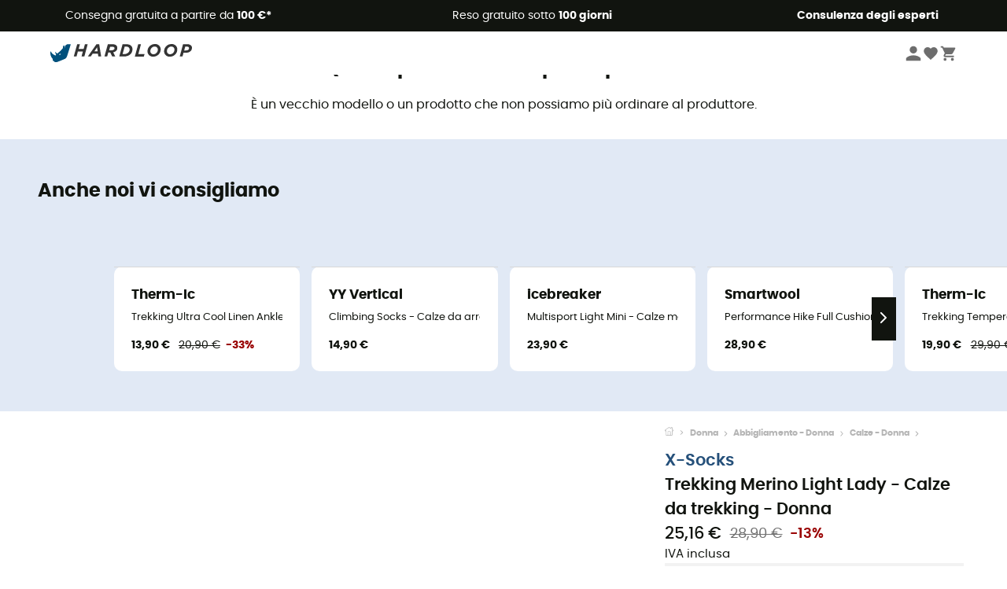

--- FILE ---
content_type: text/html; charset=utf-8
request_url: https://www.hardloop.it/prodotto/859-x-socks-trekking-merino-light-lady-calze-da-trekking-donna
body_size: 66546
content:
<!DOCTYPE html><html lang="it"><head><meta charSet="utf-8"/><meta name="viewport" content="width=device-width"/><link rel="stylesheet" href="https://cdn.jsdelivr.net/npm/@alma/widgets@3.x.x/dist/widgets.min.css"/><title>X-Socks - Trekking Merino Light Lady - Calze da trekking - Donna</title><link id="linkCanonical" rel="canonical" href="https://www.hardloop.it/prodotto/859-x-socks-trekking-merino-light-lady-calze-da-trekking-donna"/><meta name="description" lang="it" content="X-Socks - Trekking Merino Light Lady - Calze da trekking - Donna - Porto franco da 100 € - Acquista online ora! - Ampia scelta - Ordina con facilità su Hardloop.it. - Consulenza da parte di esperti"/><meta name="title" lang="it" content="X-Socks - Trekking Merino Light Lady - Calze da trekking - Donna"/><meta property="og:type" content="website"/><meta property="og:url" content="https://www.hardloop.it/prodotto/859-x-socks-trekking-merino-light-lady-calze-da-trekking-donna"/><meta property="og:image" content="https://images.hardloop.fr/1242-large_default/x-socks-trekking-merino-light-lady-calze-da-trekking-donna.jpg"/><meta property="og:title" content="X-Socks - Trekking Merino Light Lady - Calze da trekking - Donna"/><meta property="og:description" content="X-Socks - Trekking Merino Light Lady - Calze da trekking - Donna - Porto franco da 100 € - Acquista online ora! - Ampia scelta - Ordina con facilità su Hardloop.it. - Consulenza da parte di esperti"/><meta name="twitter:card" content="product"/><meta name="twitter:site" content="@Hardloop"/><meta name="twitter:creator" content="@Hardloop"/><meta name="twitter:title" content="X-Socks - Trekking Merino Light Lady - Calze da trekking - Donna"/><meta name="twitter:description" content="X-Socks - Trekking Merino Light Lady - Calze da trekking - Donna - Porto franco da 100 € - Acquista online ora! - Ampia scelta - Ordina con facilità su Hardloop.it. - Consulenza da parte di esperti"/><meta name="twitter:image" content="https://images.hardloop.fr/1242-large_default/x-socks-trekking-merino-light-lady-calze-da-trekking-donna.jpg"/><meta name="twitter:data1" content="NC"/><meta name="twitter:label1" content="Colore"/><meta name="twitter:data2" content="25,16 €"/><meta name="twitter:label2" content="Prezzo"/><meta name="robots" id="robotsIndexFollow" content="index, follow"/><link rel="alternate" hrefLang="fr-fr" href="https://www.hardloop.fr/produit/859-x-socks-trekking-merino-light-lady-chaussettes-femme"/><link rel="alternate" hrefLang="en-gb" href="https://www.hardloop.co.uk/product/859-x-socks-trekking-merino-light-lady-hiking-socks-womens"/><link rel="alternate" hrefLang="de-de" href="https://www.hardloop.de/artikel/859-x-socks-trekking-merino-light-lady-trekkingsocken-damen"/><link rel="alternate" hrefLang="es" href="https://www.hardloop.es/producto/859-x-socks-trekking-merino-light-lady-calcetines-de-trekking-mujer"/><link rel="alternate" hrefLang="it-it" href="https://www.hardloop.it/prodotto/859-x-socks-trekking-merino-light-lady-calze-da-trekking-donna"/><link rel="alternate" hrefLang="de-ch" href="https://www.hardloop.ch/artikel/859-x-socks-trekking-merino-light-lady-trekkingsocken-damen"/><link rel="alternate" hrefLang="fr-ch" href="https://fr.hardloop.ch/produit/859-x-socks-trekking-merino-light-lady-chaussettes-femme"/><link rel="alternate" hrefLang="it-ch" href="https://it.hardloop.ch/prodotto/859-x-socks-trekking-merino-light-lady-calze-da-trekking-donna"/><link rel="alternate" hrefLang="en-de" href="https://en.hardloop.de/product/859-x-socks-trekking-merino-light-lady-hiking-socks-womens"/><link rel="alternate" hrefLang="en-ch" href="https://en.hardloop.ch/product/859-x-socks-trekking-merino-light-lady-hiking-socks-womens"/><link rel="alternate" hrefLang="nl-nl" href="https://nl.hardloop.com/product/859-x-socks-trekking-merino-light-lady-wandelsokken-dames"/><link rel="alternate" hrefLang="da" href="https://www.hardloop.dk/produkt/859-x-socks-trekking-merino-light-lady-vandresokker-damer"/><link rel="alternate" hrefLang="sv" href="https://www.hardloop.se/produkt/859-x-socks-trekking-merino-light-lady-vandringsstrumpor-dam"/><link rel="alternate" hrefLang="fi" href="https://www.hardloop.fi/tuotteen/859-x-socks-trekking-merino-light-lady-vaellussukat-naiset"/><link rel="alternate" hrefLang="de-at" href="https://www.hardloop.at/artikel/859-x-socks-trekking-merino-light-lady-trekkingsocken-damen"/><link rel="alternate" hrefLang="cs" href="https://www.hardloop.cz/produkt/859-x-socks-trekking-merino-light-lady-damske-turisticke-ponozky"/><link rel="alternate" hrefLang="pl" href="https://www.hardloop.pl/oferta/859-x-socks-trekking-merino-light-lady-skarpety-damskie"/><meta name="next-head-count" content="40"/><meta property="fb:app_id" content="1553710858204972"/><meta name="google-signin-client_id" content="998540704-r4br47s553dst4cj60b01sm5j8q9nmd5.apps.googleusercontent.com"/><meta name="p:domain_verify" content="9d2f6b46402a1c940039349ce4746c46"/><link rel="manifest" href="/manifest.json"/><link href="https://fonts.googleapis.com" rel="preconnect"/><link href="https://apis.google.com" rel="preconnect"/><link href="https://www.google.com" rel="dns-prefetch"/><link type="image/png" rel="shortcut icon" sizes="32x32" href="https://img.hardloop.com/image/upload/w_32,f_auto,q_auto/v1626081886/front-media/favicon/favicon-32x32.png"/><link type="image/png" rel="shortcut icon" sizes="16x16" href="https://img.hardloop.com/image/upload/w_16,f_auto,q_auto/v1626081886/front-media/favicon/favicon-16x16.png"/><link rel="apple-touch-icon" sizes="32x32" href="https://img.hardloop.com/image/upload/w_32,f_auto,q_auto/v1626081886/front-media/favicon/favicon-32x32.png"/><meta name="theme-color" content="#0D426C"/><link rel="preload" href="/_next/static/css/d978ee1ccc0a0a7b.css" as="style"/><link rel="stylesheet" href="/_next/static/css/d978ee1ccc0a0a7b.css" data-n-g=""/><link rel="preload" href="/_next/static/css/ef46db3751d8e999.css" as="style"/><link rel="stylesheet" href="/_next/static/css/ef46db3751d8e999.css" data-n-p=""/><link rel="preload" href="/_next/static/css/9d85760df0d562a6.css" as="style"/><link rel="stylesheet" href="/_next/static/css/9d85760df0d562a6.css" data-n-p=""/><noscript data-n-css=""></noscript><script defer="" nomodule="" src="/_next/static/chunks/polyfills-c67a75d1b6f99dc8.js"></script><script src="/_next/static/chunks/webpack-b098da9c527491b8.js" defer=""></script><script src="/_next/static/chunks/framework-efd9b06bc990f6e4.js" defer=""></script><script src="/_next/static/chunks/main-24d1f2232d514e76.js" defer=""></script><script src="/_next/static/chunks/pages/_app-61f5b35cf237b7ec.js" defer=""></script><script src="/_next/static/chunks/fec483df-a384b651e20fee38.js" defer=""></script><script src="/_next/static/chunks/3154-c35df1e6dab5dd1e.js" defer=""></script><script src="/_next/static/chunks/4669-844f34c59f689e4a.js" defer=""></script><script src="/_next/static/chunks/8045-f1f9b715bdbced81.js" defer=""></script><script src="/_next/static/chunks/pages/prodotto/%5Bslug%5D-1a999b230ea3cb25.js" defer=""></script><script src="/_next/static/276379d2a267f906b3198f448a4c9dad346c063d/_buildManifest.js" defer=""></script><script src="/_next/static/276379d2a267f906b3198f448a4c9dad346c063d/_ssgManifest.js" defer=""></script><style id="jss-server-side"></style></head><body><a class="skip-link" href="#app" aria-label="skip-link"></a><div id="form"></div><div id="__next"><div style="opacity:0;transition:opacity 200ms linear" pointer-events="none"><div style="background:white;height:2px;left:0;margin-left:-100%;position:fixed;top:0;transition:margin-left 200ms linear;width:100%;z-index:1031"></div></div><header class="header_header__3RG80"><div class="infoBar_infoBar__WNpzH "><div class="infoBar_promise__pKjvr infoBar_left__yDdK4"><span title="Consegna gratuita a partire da **100 €***"><span>Consegna gratuita a partire da <strong>100 €*</strong></span></span></div><div class="infoBar_promise__pKjvr infoBar_center__FSpKg"><span title="Reso gratuito sotto  **100 giorni**"><span>Reso gratuito sotto  <strong>100 giorni</strong></span></span></div><div class="infoBar_promise__pKjvr infoBar_right__J6J6s"><span title="**Consulenza degli esperti**"><strong>Consulenza degli esperti</strong></span><div class="infoBar_dropdown__86PxS" style="display:none"><div class="infoBar_link__aF9k1"><div><svg viewBox="0 0 20 20" width="25"><path d="M18.21,6v0h0a.4.4,0,0,0-.12-.16l0,0a.42.42,0,0,0-.19-.06H7.05a.43.43,0,0,0-.2.06l0,0a.28.28,0,0,0-.12.16h0V6a.43.43,0,0,0,0,.11V13A1.36,1.36,0,0,0,8,14.31h8.84A1.36,1.36,0,0,0,18.23,13V6.07A.43.43,0,0,0,18.21,6Zm-1.39.48-4,3.33a.62.62,0,0,1-.7,0l-4-3.34Zm.05,7.12H8A.61.61,0,0,1,7.42,13V6.87l4.23,3.51a1.37,1.37,0,0,0,.79.25,1.42,1.42,0,0,0,.83-.27l4.21-3.49V13A.61.61,0,0,1,16.87,13.56Z"></path><path d="M5.49,7.53H.91a.37.37,0,0,0-.37.37.38.38,0,0,0,.37.38H5.49a.38.38,0,0,0,.37-.38A.37.37,0,0,0,5.49,7.53Z"></path><path d="M5.49,9.28H2.66a.38.38,0,0,0-.37.38.37.37,0,0,0,.37.37H5.49a.37.37,0,0,0,.37-.37A.38.38,0,0,0,5.49,9.28Z"></path><path d="M5.49,11H4.07a.38.38,0,0,0-.37.38.37.37,0,0,0,.37.37H5.49a.37.37,0,0,0,.37-.37A.38.38,0,0,0,5.49,11Z"></path></svg></div><a href="https://faq.hardloop.com/hc/it/requests/new">Contattaci</a></div><div class="infoBar_link__aF9k1"><div><svg viewBox="0 0 20 20" width="25"><path d="M10,12.87a.38.38,0,0,1-.38-.38,2.7,2.7,0,0,1,1.51-2.73,1.7,1.7,0,0,0,1-1.8A2,2,0,0,0,10,6.17a2.15,2.15,0,0,0-2.2,2,.38.38,0,1,1-.75,0,2.89,2.89,0,0,1,3-2.79A2.79,2.79,0,0,1,12.93,8a2.45,2.45,0,0,1-1.41,2.45,2,2,0,0,0-1.15,2.08A.38.38,0,0,1,10,12.87Z"></path><circle cx="9.99" cy="14" r="0.6"></circle><path d="M10,19.05a9.05,9.05,0,1,1,9.05-9A9.06,9.06,0,0,1,10,19.05ZM10,1.7A8.3,8.3,0,1,0,18.3,10,8.31,8.31,0,0,0,10,1.7Z"></path></svg></div><a href="https://faq.hardloop.com/hc/it">Domande frequenti (FAQ)</a></div><div class="infoBar_link__aF9k1"><div><svg viewBox="0 0 20 20" width="25"><path d="M14.42,2.83H8.8A1.38,1.38,0,0,0,7.43,4.2V16.76a1.41,1.41,0,0,0,1.41,1.41h5.58a1.37,1.37,0,0,0,1.37-1.37V4.2A1.37,1.37,0,0,0,14.42,2.83ZM8.18,5.48H15v9.4H8.18Zm0-1.28a.62.62,0,0,1,.62-.62h5.62A.62.62,0,0,1,15,4.2v.53H8.18ZM15,16.8a.62.62,0,0,1-.62.62H8.84a.67.67,0,0,1-.66-.66V15.63H15Z"></path><circle cx="11.61" cy="16.52" r="0.58"></circle><path d="M16.69,3.43a.36.36,0,0,1-.33-.19.37.37,0,0,1,.14-.51l2.4-1.32a.38.38,0,0,1,.37.66l-2.4,1.32A.39.39,0,0,1,16.69,3.43Z"></path><path d="M17.11,4.53a.38.38,0,0,1-.37-.32.37.37,0,0,1,.31-.42l2-.3a.38.38,0,0,1,.43.31.38.38,0,0,1-.32.43l-2,.3Z"></path><path d="M15.79,2.47a.35.35,0,0,1-.25-.1.37.37,0,0,1,0-.53l.66-.71a.38.38,0,0,1,.53,0,.37.37,0,0,1,0,.53l-.66.71A.36.36,0,0,1,15.79,2.47Z"></path></svg>
</div><span class="infoBar_phoneLink__8j_SZ">+33 4 85 21 31 85</span></div></div></div></div><div class="menuTop_menuTop__UJSWg   "><a href="https://www.hardloop.it/"><img src="https://img.hardloop.com/image/upload/v1696315049/Strapi/logo_fond_transparent_sans_debord_1_094eb0a716.svg" alt="Hardloop logo" width="180" height="24" class="menuTop_logo__bgvKo"/></a><div class="menuTop_account__qcCVi"><div class="user_user__ZvVk2"><div class="user_userNotConnected__Jrt_j"><svg viewBox="0 0 25 25" width="22" aria-hidden="true"><path d="M12.5,12.5A5.33,5.33,0,1,0,7.17,7.17,5.33,5.33,0,0,0,12.5,12.5Zm0,2.66C8.94,15.16,1.85,17,1.85,20.49v2.66h21.3V20.49C23.15,17,16.06,15.16,12.5,15.16Z"></path></svg><span>Connettersi</span></div><nav class="user_navNotConnected__RyZSF "><div>Accesso</div><button>Connettersi</button><button>Password dimenticata</button></nav></div><span class="menuTop_accountIcons__2y9w3" title="La tua lista dei desideri"><svg viewBox="0 0 25 25" width="22" aria-hidden="true"><path d="M12.5,21.6l-1.44-1.31C6,15.66,2.58,12.6,2.58,8.85A5.4,5.4,0,0,1,8,3.4,5.94,5.94,0,0,1,12.5,5.47,5.94,5.94,0,0,1,17,3.4a5.4,5.4,0,0,1,5.46,5.45c0,3.75-3.37,6.81-8.48,11.45Z"></path></svg></span><span class="menuTop_accountIcons__2y9w3 " title="Il mio carrello"><svg viewBox="0 0 25 25" width="22" aria-hidden="true"><path d="M8.24,18.89A2.13,2.13,0,1,0,10.37,21,2.13,2.13,0,0,0,8.24,18.89Zm-6.39-17V4H4l3.83,8.08L6.38,14.67a2,2,0,0,0-.27,1,2.14,2.14,0,0,0,2.13,2.13H21V15.7H8.69a.27.27,0,0,1-.27-.27l0-.13,1-1.73h7.94a2.11,2.11,0,0,0,1.86-1.1L23,5.55A1,1,0,0,0,23.15,5,1.07,1.07,0,0,0,22.09,4H6.33l-1-2.13Zm17,17A2.13,2.13,0,1,0,21,21,2.13,2.13,0,0,0,18.89,18.89Z"></path></svg></span></div><div id="doof-results" class="doofinderResults_doofinderResults__xH8iF "><div class=""></div></div></div><div class="menuBottomMobile_level2Mobile__Y9DpG "><button type="button" class="menuBottomMobile_burger__Lzmmi" aria-label="Menu"><svg viewBox="0 0 28 28" width="25" aria-hidden="true"><path d="M3.5,21h21v-2.3h-21V21z M3.5,15.2h21v-2.3h-21V15.2z M3.5,7v2.3h21V7H3.5z"></path></svg></button><div class="menuDrawer_mobileNavDrawer__KrQWY "><div class="menuDrawer_navHeader__3SMIV"><div class="menuDrawer_dumyBack__9nP_2"></div><div></div><button type="button" aria-label="Chiudi menù"><svg viewBox="0 0 20 20" width="20" aria-hidden="true"><path d="M11.41,10,15.5,5.91A1,1,0,0,0,14.09,4.5L10,8.59,5.91,4.5A1,1,0,0,0,4.5,5.91L8.59,10,4.5,14.09a1,1,0,0,0,0,1.41,1,1,0,0,0,.71.29,1,1,0,0,0,.7-.29L10,11.41l4.09,4.09a1,1,0,0,0,.7.29,1,1,0,0,0,.71-.29,1,1,0,0,0,0-1.41Z"></path></svg></button></div><nav><button class="menuBottomMobile_subMenuBtn__xzEwd"><span>Abbigliamento<img alt="" width="20" aria-hidden="true"/></span><svg viewBox="0 0 20 20" width="20" aria-hidden="true" aria-label=""><path d="M7.66,16.8l6.09-6.09a1,1,0,0,0,0-1.42L7.66,3.2a1,1,0,0,0-1.41,0,1,1,0,0,0,0,1.41L11.63,10,6.25,15.39a1,1,0,0,0,0,1.41A1,1,0,0,0,7.66,16.8Z"></path></svg></button><button class="menuBottomMobile_subMenuBtn__xzEwd"><span>Scarpe<img alt="" width="20" aria-hidden="true"/></span><svg viewBox="0 0 20 20" width="20" aria-hidden="true" aria-label=""><path d="M7.66,16.8l6.09-6.09a1,1,0,0,0,0-1.42L7.66,3.2a1,1,0,0,0-1.41,0,1,1,0,0,0,0,1.41L11.63,10,6.25,15.39a1,1,0,0,0,0,1.41A1,1,0,0,0,7.66,16.8Z"></path></svg></button><button class="menuBottomMobile_subMenuBtn__xzEwd"><span>Escursionismo<img alt="" width="20" aria-hidden="true"/></span><svg viewBox="0 0 20 20" width="20" aria-hidden="true" aria-label=""><path d="M7.66,16.8l6.09-6.09a1,1,0,0,0,0-1.42L7.66,3.2a1,1,0,0,0-1.41,0,1,1,0,0,0,0,1.41L11.63,10,6.25,15.39a1,1,0,0,0,0,1.41A1,1,0,0,0,7.66,16.8Z"></path></svg></button><button class="menuBottomMobile_subMenuBtn__xzEwd"><span>Trail Running<img alt="" width="20" aria-hidden="true"/></span><svg viewBox="0 0 20 20" width="20" aria-hidden="true" aria-label=""><path d="M7.66,16.8l6.09-6.09a1,1,0,0,0,0-1.42L7.66,3.2a1,1,0,0,0-1.41,0,1,1,0,0,0,0,1.41L11.63,10,6.25,15.39a1,1,0,0,0,0,1.41A1,1,0,0,0,7.66,16.8Z"></path></svg></button><button class="menuBottomMobile_subMenuBtn__xzEwd"><span>Arrampicata<img alt="" width="20" aria-hidden="true"/></span><svg viewBox="0 0 20 20" width="20" aria-hidden="true" aria-label=""><path d="M7.66,16.8l6.09-6.09a1,1,0,0,0,0-1.42L7.66,3.2a1,1,0,0,0-1.41,0,1,1,0,0,0,0,1.41L11.63,10,6.25,15.39a1,1,0,0,0,0,1.41A1,1,0,0,0,7.66,16.8Z"></path></svg></button><button class="menuBottomMobile_subMenuBtn__xzEwd"><span>Sport Invernali<img alt="" width="20" aria-hidden="true"/></span><svg viewBox="0 0 20 20" width="20" aria-hidden="true" aria-label=""><path d="M7.66,16.8l6.09-6.09a1,1,0,0,0,0-1.42L7.66,3.2a1,1,0,0,0-1.41,0,1,1,0,0,0,0,1.41L11.63,10,6.25,15.39a1,1,0,0,0,0,1.41A1,1,0,0,0,7.66,16.8Z"></path></svg></button><button class="menuBottomMobile_subMenuBtn__xzEwd"><span>Ciclismo<img alt="" width="20" aria-hidden="true"/></span><svg viewBox="0 0 20 20" width="20" aria-hidden="true" aria-label=""><path d="M7.66,16.8l6.09-6.09a1,1,0,0,0,0-1.42L7.66,3.2a1,1,0,0,0-1.41,0,1,1,0,0,0,0,1.41L11.63,10,6.25,15.39a1,1,0,0,0,0,1.41A1,1,0,0,0,7.66,16.8Z"></path></svg></button><button class="menuBottomMobile_subMenuBtn__xzEwd"><span>Attività<img alt="" width="20" aria-hidden="true"/></span><svg viewBox="0 0 20 20" width="20" aria-hidden="true" aria-label=""><path d="M7.66,16.8l6.09-6.09a1,1,0,0,0,0-1.42L7.66,3.2a1,1,0,0,0-1.41,0,1,1,0,0,0,0,1.41L11.63,10,6.25,15.39a1,1,0,0,0,0,1.41A1,1,0,0,0,7.66,16.8Z"></path></svg></button><button class="menuBottomMobile_subMenuBtn__xzEwd" style="color:#529c21"><span>Seconda mano<img alt="" src="https://img.hardloop.com/image/upload/v1679329434/Strapi/https_img_hardloop_com_image_upload_v1625236629_hardgreen_gxwwto_6e1e745e41_6898198744.svg" width="20" aria-hidden="true"/></span><svg viewBox="0 0 20 20" width="20" aria-hidden="true" aria-label=""><path d="M7.66,16.8l6.09-6.09a1,1,0,0,0,0-1.42L7.66,3.2a1,1,0,0,0-1.41,0,1,1,0,0,0,0,1.41L11.63,10,6.25,15.39a1,1,0,0,0,0,1.41A1,1,0,0,0,7.66,16.8Z"></path></svg></button><button class="menuBottomMobile_subMenuBtn__xzEwd"><span>Marchi<img alt="" width="20" aria-hidden="true"/></span><svg viewBox="0 0 20 20" width="20" aria-hidden="true" aria-label=""><path d="M7.66,16.8l6.09-6.09a1,1,0,0,0,0-1.42L7.66,3.2a1,1,0,0,0-1.41,0,1,1,0,0,0,0,1.41L11.63,10,6.25,15.39a1,1,0,0,0,0,1.41A1,1,0,0,0,7.66,16.8Z"></path></svg></button><button class="menuBottomMobile_subMenuBtn__xzEwd" style="color:#9a0404"><span>Saldi<img alt="" width="20" aria-hidden="true"/></span><svg viewBox="0 0 20 20" width="20" aria-hidden="true" aria-label=""><path d="M7.66,16.8l6.09-6.09a1,1,0,0,0,0-1.42L7.66,3.2a1,1,0,0,0-1.41,0,1,1,0,0,0,0,1.41L11.63,10,6.25,15.39a1,1,0,0,0,0,1.41A1,1,0,0,0,7.66,16.8Z"></path></svg></button><button class="menuBottomMobile_subMenuBtn__xzEwd"><span>Consulenza degli esperti</span><svg viewBox="0 0 20 20" width="20" aria-hidden="true" aria-label=""><path d="M7.66,16.8l6.09-6.09a1,1,0,0,0,0-1.42L7.66,3.2a1,1,0,0,0-1.41,0,1,1,0,0,0,0,1.41L11.63,10,6.25,15.39a1,1,0,0,0,0,1.41A1,1,0,0,0,7.66,16.8Z"></path></svg></button></nav></div><div class="menuDrawer_mobileNavDrawer__KrQWY "><div class="menuDrawer_navHeader__3SMIV"><button type="button" aria-label="Torna al livello precedente"><svg viewBox="0 0 20 20" width="20" aria-hidden="true" aria-label=""><path d="M7.62,3.28l-6,6a1.06,1.06,0,0,0-.22.33,1,1,0,0,0,0,.76,1.06,1.06,0,0,0,.22.33l6,6A1,1,0,0,0,9,15.31L4.73,11h13a1,1,0,0,0,0-2H4.73L9,4.69A1,1,0,0,0,7.62,3.28Z"></path></svg></button><div></div><button type="button" aria-label="Chiudi menù"><svg viewBox="0 0 20 20" width="20" aria-hidden="true"><path d="M11.41,10,15.5,5.91A1,1,0,0,0,14.09,4.5L10,8.59,5.91,4.5A1,1,0,0,0,4.5,5.91L8.59,10,4.5,14.09a1,1,0,0,0,0,1.41,1,1,0,0,0,.71.29,1,1,0,0,0,.7-.29L10,11.41l4.09,4.09a1,1,0,0,0,.7.29,1,1,0,0,0,.71-.29,1,1,0,0,0,0-1.41Z"></path></svg></button></div><nav></nav></div><div class="menuDrawer_mobileNavDrawer__KrQWY "><div class="menuDrawer_navHeader__3SMIV"><button type="button" aria-label="Torna al livello precedente"><svg viewBox="0 0 20 20" width="20" aria-hidden="true" aria-label=""><path d="M7.62,3.28l-6,6a1.06,1.06,0,0,0-.22.33,1,1,0,0,0,0,.76,1.06,1.06,0,0,0,.22.33l6,6A1,1,0,0,0,9,15.31L4.73,11h13a1,1,0,0,0,0-2H4.73L9,4.69A1,1,0,0,0,7.62,3.28Z"></path></svg></button><div></div><button type="button" aria-label="Chiudi menù"><svg viewBox="0 0 20 20" width="20" aria-hidden="true"><path d="M11.41,10,15.5,5.91A1,1,0,0,0,14.09,4.5L10,8.59,5.91,4.5A1,1,0,0,0,4.5,5.91L8.59,10,4.5,14.09a1,1,0,0,0,0,1.41,1,1,0,0,0,.71.29,1,1,0,0,0,.7-.29L10,11.41l4.09,4.09a1,1,0,0,0,.7.29,1,1,0,0,0,.71-.29,1,1,0,0,0,0-1.41Z"></path></svg></button></div><nav></nav></div><div class="menuBottomMobile_backgroundMobile__vNo1b "></div></div></header><div class="header_background__SDaDS "></div><div class="layout_mainContainer__usyQU" style="--padding:undefinedpx"><div class="layout_offers__xhlup"><div><p><a href="https://www.hardloop.it/prodotti/6262-5-percento-2-prodotti-acquistati">Saldi invernali ❄️ -5% EXTRA su 2 prodotti con il codice Snow5!</a></p></div></div><div><div class="productShow_noProductContainer__8OtAC"><div><span>Questo prodotto non è più disponibile</span><p>È un vecchio modello o un prodotto che non possiamo più ordinare al produttore.</p></div><section class="slider_sliderContainer__Vy9s2  " style="background-color:#E1E9F5"><div class="slider_homeTitle__ghMkh"><h2>Anche noi vi consigliamo</h2><div class="slider_homeSubtitle__krChG"> </div></div><div class="slider_itemsOuter__Bp4TP"><div class="slider_itemsMiddle__yVtNN"><div class="slider_itemsInner__PxrcC" style="transform:translateX(0%)"><a class="productCard_itemCard__Jdruu " title="Therm-Ic - Trekking Ultra Cool Linen Ankle - Calze da trekking - Donna" href="https://www.hardloop.it/prodotto/39718-therm-ic-trekking-ultra-cool-linen-ankle-calze-da-trekking-donna"><div class="productCard_photoContainer__3R1SN"><div class="lazyload-wrapper "><div class="lazyload-placeholder"></div></div></div><div class="productCard_content__ppVXr"><span class="productCard_brand__7C1uP">Therm-Ic</span><div class="productCard_name__7uHde"><span>Trekking Ultra Cool Linen Ankle - Calze da trekking - Donna<!-- --> </span></div><div class="productCard_priceReduction__TIkgX"><span class="productCard_newPrice__oV6mH">13,90 €</span><div><span class="productCard_oldPrice__1wNHl">20,90 €</span><span class="productCard_reduction__rmk2K">-33%</span></div></div></div></a><a class="productCard_itemCard__Jdruu " title="YY Vertical - Climbing Socks - Calze da arrampicata" href="https://www.hardloop.it/prodotto/24113-yy-vertical-climbing-socks-calze-da-arrampicata"><div class="productCard_photoContainer__3R1SN"><div class="lazyload-wrapper "><div class="lazyload-placeholder"></div></div></div><div class="productCard_content__ppVXr"><span class="productCard_brand__7C1uP">YY Vertical</span><div class="productCard_name__7uHde"><span>Climbing Socks - Calze da arrampicata<!-- --> </span></div><div class="productCard_priceReduction__TIkgX"><span class="productCard_price__2T4WA">14,90 €</span></div></div></a><a class="productCard_itemCard__Jdruu " title="icebreaker - Multisport Light Mini - Calze merino - Donna" href="https://www.hardloop.it/prodotto/59508-icebreaker-multisport-light-mini-calze-merino-donna"><div class="productCard_photoContainer__3R1SN"><div class="lazyload-wrapper "><div class="lazyload-placeholder"></div></div></div><div class="productCard_content__ppVXr"><span class="productCard_brand__7C1uP">icebreaker</span><div class="productCard_name__7uHde"><span>Multisport Light Mini - Calze merino - Donna<!-- --> </span></div><div class="productCard_priceReduction__TIkgX"><span class="productCard_price__2T4WA">23,90 €</span></div></div></a><a class="productCard_itemCard__Jdruu " title="Smartwool - Performance Hike Full Cushion Crew - Calze da trekking" href="https://www.hardloop.it/prodotto/33889-smartwool-performance-hike-full-cushion-crew-calze-da-trekking"><div class="productCard_photoContainer__3R1SN"><div class="lazyload-wrapper "><div class="lazyload-placeholder"></div></div><span class="productCard_eco__RVpXG">Sostenibile</span></div><div class="productCard_content__ppVXr"><span class="productCard_brand__7C1uP">Smartwool</span><div class="productCard_name__7uHde"><span>Performance Hike Full Cushion Crew - Calze da trekking<!-- --> </span></div><div class="productCard_priceReduction__TIkgX"><span class="productCard_price__2T4WA">28,90 €</span></div></div></a><a class="productCard_itemCard__Jdruu " title="Therm-Ic - Trekking Temperate Cushion - Calze da trekking - Donna" href="https://www.hardloop.it/prodotto/50832-therm-ic-trekking-temperate-cushion-calze-da-trekking-donna"><div class="productCard_photoContainer__3R1SN"><div class="lazyload-wrapper "><div class="lazyload-placeholder"></div></div><span class="productCard_eco__RVpXG">Sostenibile</span></div><div class="productCard_content__ppVXr"><span class="productCard_brand__7C1uP">Therm-Ic</span><div class="productCard_name__7uHde"><span>Trekking Temperate Cushion - Calze da trekking - Donna<!-- --> </span></div><div class="productCard_priceReduction__TIkgX"><span class="productCard_newPrice__oV6mH">19,90 €</span><div><span class="productCard_oldPrice__1wNHl">29,90 €</span><span class="productCard_reduction__rmk2K">-33%</span></div></div></div></a><a class="productCard_itemCard__Jdruu " title="Smartwool - Hike Classic Edition Light Cushion Crew Socks - Calze da trekking - Donna" href="https://www.hardloop.it/prodotto/85523-smartwool-hike-classic-edition-light-cushion-crew-socks-calze-da-trekking-donna"><div class="productCard_photoContainer__3R1SN"><div class="lazyload-wrapper "><div class="lazyload-placeholder"></div></div></div><div class="productCard_content__ppVXr"><span class="productCard_brand__7C1uP">Smartwool</span><div class="productCard_name__7uHde"><span>Hike Classic Edition Light Cushion Crew Socks - Calze da trekking - Donna<!-- --> </span></div><div class="productCard_priceReduction__TIkgX"><span class="productCard_price__2T4WA">23,90 €</span></div></div></a><a class="productCard_itemCard__Jdruu " title="Therm-Ic - Trekking Cool - Calze da trekking - Donna" href="https://www.hardloop.it/prodotto/60093-therm-ic-trekking-cool-calze-da-trekking-donna"><div class="productCard_photoContainer__3R1SN"><div class="lazyload-wrapper "><div class="lazyload-placeholder"></div></div><span class="productCard_eco__RVpXG">Sostenibile</span></div><div class="productCard_content__ppVXr"><span class="productCard_brand__7C1uP">Therm-Ic</span><div class="productCard_name__7uHde"><span>Trekking Cool - Calze da trekking - Donna<!-- --> </span></div><div class="productCard_priceReduction__TIkgX"><span class="productCard_newPrice__oV6mH">15,90 €</span><div><span class="productCard_oldPrice__1wNHl">20,90 €</span><span class="productCard_reduction__rmk2K">-23%</span></div></div></div></a><a class="productCard_itemCard__Jdruu " title="Vibram Five Fingers - Athletic No-Show - Calze" href="https://www.hardloop.it/prodotto/16987-vibram-five-fingers-athletic-no-show-calze"><div class="productCard_photoContainer__3R1SN"><div class="lazyload-wrapper "><div class="lazyload-placeholder"></div></div></div><div class="productCard_content__ppVXr"><span class="productCard_brand__7C1uP">Vibram Five Fingers</span><div class="productCard_name__7uHde"><span>Athletic No-Show - Calze<!-- --> </span></div><div class="productCard_priceReduction__TIkgX"><span class="productCard_price__2T4WA">13,90 €</span></div></div></a><a class="productCard_itemCard__Jdruu " title="Falke - Falke Tk2 Cool - Calze - Donna" href="https://www.hardloop.it/prodotto/8637-falke-falke-tk2-cool-calze-donna"><div class="productCard_photoContainer__3R1SN"><div class="lazyload-wrapper "><div class="lazyload-placeholder"></div></div><span class="productCard_eco__RVpXG">Sostenibile</span></div><div class="productCard_content__ppVXr"><span class="productCard_brand__7C1uP">Falke</span><div class="productCard_name__7uHde"><span>Falke Tk2 Cool - Calze - Donna<!-- --> </span></div><div class="productCard_priceReduction__TIkgX"><span class="productCard_newPrice__oV6mH">21,00 €</span><div><span class="productCard_oldPrice__1wNHl">26,90 €</span><span class="productCard_reduction__rmk2K">-21%</span></div></div></div></a><a class="productCard_itemCard__Jdruu " title="Smartwool - Hike Light Cushion Margarita Ankle Socks - Calze da trekking - Donna" href="https://www.hardloop.it/prodotto/85359-smartwool-hike-light-cushion-margarita-ankle-socks-calze-da-trekking-donna"><div class="productCard_photoContainer__3R1SN"><div class="lazyload-wrapper "><div class="lazyload-placeholder"></div></div><span class="productCard_eco__RVpXG">Sostenibile</span></div><div class="productCard_content__ppVXr"><span class="productCard_brand__7C1uP">Smartwool</span><div class="productCard_name__7uHde"><span>Hike Light Cushion Margarita Ankle Socks - Calze da trekking - Donna<!-- --> </span></div><div class="productCard_priceReduction__TIkgX"><span class="productCard_price__2T4WA">23,90 €</span></div></div></a><a class="productCard_itemCard__Jdruu " title="icebreaker - Lifestyle Fine Gauge No Show - Calze merino - Donna" href="https://www.hardloop.it/prodotto/48945-icebreaker-lifestyle-fine-gauge-no-show-calze-merino-donna"><div class="productCard_photoContainer__3R1SN"><div class="lazyload-wrapper "><div class="lazyload-placeholder"></div></div></div><div class="productCard_content__ppVXr"><span class="productCard_brand__7C1uP">icebreaker</span><div class="productCard_name__7uHde"><span>Lifestyle Fine Gauge No Show - Calze merino - Donna<!-- --> </span></div><div class="productCard_priceReduction__TIkgX"><span class="productCard_newPrice__oV6mH">15,00 €</span><div><span class="productCard_oldPrice__1wNHl">19,90 €</span><span class="productCard_reduction__rmk2K">-24%</span></div></div></div></a><a class="productCard_itemCard__Jdruu " title="Smartwool - Hike Targeted Cushion Mid Crew Socks - Calze da trekking - Donna" href="https://www.hardloop.it/prodotto/85486-smartwool-hike-targeted-cushion-mid-crew-socks-calze-da-trekking-donna"><div class="productCard_photoContainer__3R1SN"><div class="lazyload-wrapper "><div class="lazyload-placeholder"></div></div></div><div class="productCard_content__ppVXr"><span class="productCard_brand__7C1uP">Smartwool</span><div class="productCard_name__7uHde"><span>Hike Targeted Cushion Mid Crew Socks - Calze da trekking - Donna<!-- --> </span></div><div class="productCard_priceReduction__TIkgX"><span class="productCard_price__2T4WA">24,90 €</span></div></div></a><a class="productCard_itemCard__Jdruu " title="Monnet - Trek Expert - Calze da trekking - Donna" href="https://www.hardloop.it/prodotto/49679-monnet-trek-expert-calze-da-trekking-donna"><div class="productCard_photoContainer__3R1SN"><div class="lazyload-wrapper "><div class="lazyload-placeholder"></div></div></div><div class="productCard_content__ppVXr"><span class="productCard_brand__7C1uP">Monnet</span><div class="productCard_name__7uHde"><span>Trek Expert - Calze da trekking - Donna<!-- --> </span></div><div class="productCard_priceReduction__TIkgX"><span class="productCard_newPrice__oV6mH">18,00 €</span><div><span class="productCard_oldPrice__1wNHl">22,90 €</span><span class="productCard_reduction__rmk2K">-21%</span></div></div></div></a><a class="productCard_itemCard__Jdruu " title="Vibram Five Fingers - Wool-Blend Crew - Calze" href="https://www.hardloop.it/prodotto/16996-vibram-five-fingers-wool-blend-crew-calze"><div class="productCard_photoContainer__3R1SN"><div class="lazyload-wrapper "><div class="lazyload-placeholder"></div></div></div><div class="productCard_content__ppVXr"><span class="productCard_brand__7C1uP">Vibram Five Fingers</span><div class="productCard_name__7uHde"><span>Wool-Blend Crew - Calze<!-- --> </span></div><div class="productCard_priceReduction__TIkgX"><span class="productCard_newPrice__oV6mH">17,00 €</span><div><span class="productCard_oldPrice__1wNHl">19,90 €</span><span class="productCard_reduction__rmk2K">-14%</span></div></div></div></a><a class="productCard_itemCard__Jdruu " title="Falke - TK5 - Calze da trekking - Donna" href="https://www.hardloop.it/prodotto/26687-falke-tk5-calze-da-trekking-donna"><div class="productCard_photoContainer__3R1SN"><div class="lazyload-wrapper "><div class="lazyload-placeholder"></div></div><span class="productCard_eco__RVpXG">Sostenibile</span></div><div class="productCard_content__ppVXr"><span class="productCard_brand__7C1uP">Falke</span><div class="productCard_name__7uHde"><span>TK5 - Calze da trekking - Donna<!-- --> </span></div><div class="productCard_priceReduction__TIkgX"><span class="productCard_newPrice__oV6mH">19,00 €</span><div><span class="productCard_oldPrice__1wNHl">24,90 €</span><span class="productCard_reduction__rmk2K">-23%</span></div></div></div></a></div><div class="slider_itemsNav__iNoC1"><button style="display:none"><svg viewBox="0 0 20 20" width="20" aria-hidden="true" aria-label=""><path d="m12.34,3.2l-6.09,6.1c-.39.39-.39,1.02,0,1.41l6.09,6.1c.39.39,1.02.39,1.41,0,.2-.2.29-.45.29-.71s-.1-.51-.29-.71l-5.39-5.39,5.39-5.39c.2-.2.29-.45.29-.71s-.1-.51-.29-.71c-.39-.39-1.02-.39-1.41,0Z"></path></svg></button><button class="slider_right__x61rk" style="display:block"><svg viewBox="0 0 20 20" width="20" aria-hidden="true" aria-label=""><path d="M7.66,16.8l6.09-6.09a1,1,0,0,0,0-1.42L7.66,3.2a1,1,0,0,0-1.41,0,1,1,0,0,0,0,1.41L11.63,10,6.25,15.39a1,1,0,0,0,0,1.41A1,1,0,0,0,7.66,16.8Z"></path></svg></button></div></div></div></section></div><div class="productShow_productTop__K6GXq container1200"><div class="productImages_imagesContainer__qwCTR  "><div><div class="productImages_sliderContainer__xeE_Y"><div class="productImages_thumbnails__CMfJV"><div class="productImages_thumbInner__WfAZ6"></div></div><div class="productImages_imagesOuter__ZnNCn"><div><style>
        #label, #div-label { background-color: #11140f;  }
        
            #div-label:before { border-right-color: #11140f }
            #div-label:after { border-right-color: #11140f }
      </style><div id="div-label" class="productImages_promo__MUZfx"><span id="label">-5% Extra - Saldi Invernali</span></div></div><div class="productImages_imagesInner__qtqoT"></div></div></div></div></div><div class="productImages_zoomPopup__qzUsJ "></div><div class="productInfos_infosContainer__WJ2Ou"><ul class="breadcrumbs_breadcrumbs__T6NlD "><li><a href="https://www.hardloop.it/"><svg viewBox="0 0 20 20" width="12" class="breadcrumbs_home__25tRc"><path d="M19.32,6.49,17.5,5.22V1.49A1.38,1.38,0,0,0,16.12.11H15.3a1.39,1.39,0,0,0-1.39,1.38V2.72L10,0,.68,6.48A1.38,1.38,0,0,0,.06,7.64V9.4H2.5v9.22A1.38,1.38,0,0,0,3.89,20H16.11a1.38,1.38,0,0,0,1.39-1.38V9.4h2.44V7.64A1.38,1.38,0,0,0,19.32,6.49ZM7.72,18.86V11.28A.25.25,0,0,1,8,11H12a.25.25,0,0,1,.24.25v7.58ZM18.81,8.26H16.36V18.62a.25.25,0,0,1-.25.24H13.42V11.28A1.38,1.38,0,0,0,12,9.89H8a1.38,1.38,0,0,0-1.38,1.39v7.58H3.89a.25.25,0,0,1-.25-.24V8.26H1.19V7.64a.26.26,0,0,1,.13-.21l8.68-6L15.05,4.9V1.49a.25.25,0,0,1,.25-.24h.82a.24.24,0,0,1,.24.24V5.82l2.31,1.61h0a.24.24,0,0,1,.12.2Z"></path></svg><svg viewBox="0 0 20 20" width="10"><path d="M7.66,16.8l6.09-6.09a1,1,0,0,0,0-1.42L7.66,3.2a1,1,0,0,0-1.41,0,1,1,0,0,0,0,1.41L11.63,10,6.25,15.39a1,1,0,0,0,0,1.41A1,1,0,0,0,7.66,16.8Z"></path></svg></a></li><li><a title="Donna" href="https://www.hardloop.it/prodotti/517-abbigliamento-attrezzatura-montagna-donna">Donna</a><svg viewBox="0 0 20 20" width="10"><path d="M7.66,16.8l6.09-6.09a1,1,0,0,0,0-1.42L7.66,3.2a1,1,0,0,0-1.41,0,1,1,0,0,0,0,1.41L11.63,10,6.25,15.39a1,1,0,0,0,0,1.41A1,1,0,0,0,7.66,16.8Z"></path></svg></li><li><a title="Abbigliamento - Donna" href="https://www.hardloop.it/prodotti/518-abbigliamento-montagna-donna">Abbigliamento - Donna</a><svg viewBox="0 0 20 20" width="10"><path d="M7.66,16.8l6.09-6.09a1,1,0,0,0,0-1.42L7.66,3.2a1,1,0,0,0-1.41,0,1,1,0,0,0,0,1.41L11.63,10,6.25,15.39a1,1,0,0,0,0,1.41A1,1,0,0,0,7.66,16.8Z"></path></svg></li><li><a title="Calze - Donna" href="https://www.hardloop.it/prodotti/533-calze-donna">Calze - Donna</a><svg viewBox="0 0 20 20" width="10"><path d="M7.66,16.8l6.09-6.09a1,1,0,0,0,0-1.42L7.66,3.2a1,1,0,0,0-1.41,0,1,1,0,0,0,0,1.41L11.63,10,6.25,15.39a1,1,0,0,0,0,1.41A1,1,0,0,0,7.66,16.8Z"></path></svg></li><li><a title="Calze trekking - Donna" href="https://www.hardloop.it/prodotti/1619-calze-trekking-donna">Calze trekking - Donna</a></li></ul><h1 class="productInfos_productName__qs2zg"><a class="productInfos_manufacturer__jIf80" href="https://www.hardloop.it/marchi/1531-x-socks">X-Socks</a><span>Trekking Merino Light Lady - Calze da trekking - Donna</span></h1><a href="#bv-reviews"></a><div class="productInfos_priceContainer__AGvs7"><span class="productInfos_normalPrice__USOo4">25,16 €</span><div><span class="productInfos_oldPrice__FyrOw">28,90 €</span><span class="productInfos_reduction__vgbzJ">-13%</span></div></div><div class="productInfos_priceContainer__AGvs7"><span class="productInfos_includedVat__9UY6n">IVA inclusa</span></div><div class="productInfos_offerSidebar__hy4oo"><p>Risparmia il 5 % con l&#x27;acquisto di 2 prodotti, senza un acquisto minimo, con il codice Snow5. </p><a href="https://faq.hardloop.com/hc/it/articles/360018946540-Codici-sconto-e-offerte-Hardloop" target="_blank" rel="noreferrer">Saperne di più +</a></div><div class="productInfos_combinationsContainer__gNwXo"><div class="productInfos_colorContainer__g_8T_"></div><div class="productInfos_colorContainer__g_8T_"><div class="productInfos_sizeHeader__BVQtf"><label for="size" class="productInfos_colorTitle__9dw_l">Numero di scarpe<!-- --> :</label><div><a class="sizeChart_sizeChart__Lg9Gq" target="_blank" href="/boutique/content/232-x-socks-guida-alle-taglie" rel="noreferrer">Guida alle taglie</a></div></div><select class="productInfos_sizeField__oeY1o" id="size"><option value="1218" selected="">35 - 36 - Esaurito</option><option value="1219">37 - 38 - Esaurito</option><option value="1220">39 - 40 - Esaurito</option><option value="1221">41 - 42 - Esaurito</option></select></div></div><div class="productInfos_payment__a2Dls"><div class="productInfos_cartWishContainer__WEYwf"><button type="submit" disabled="" class="productInfos_addCart__eH1E2  productInfos_noCombAvailable__8J2ag mainCta_mainCta__Ergwr" style="--backgroundColor:#298415;--textColor:white;--backgroundColorHover:#1c620d;--textSize:1.3125rem">Non disponibile</button><button type="button" class="productInfos_heartBtn__5m2MB"><svg viewBox="0 0 20 20" class="productInfos_heartEmpty__EXsyq" width="25"><path d="M10,18h0a1.26,1.26,0,0,1-.93-.43l-7-8.16A.41.41,0,0,1,2,9.3,4.61,4.61,0,0,1,8.68,3.05,4.69,4.69,0,0,1,10,4.8a4.69,4.69,0,0,1,1.32-1.75A4.6,4.6,0,0,1,18,9.3a.24.24,0,0,1-.06.11l-7,8.16A1.22,1.22,0,0,1,10,18Z"></path></svg></button></div></div><div id="product-promises" class="productInfos_promises__BeAdC"><div class="productInfos_promise__TWwfj productInfos_delivery___b9IW"><svg viewBox="0 0 20 20" width="25"><path d="M16.18,8.81a4,4,0,0,0-.7.07L14,4.23H11.66V5h1.77l.46,1.41-6.09,1-.29-1h.94V5.64H5.59v.75H6.73l.39,1.4L5.76,9.41a3.4,3.4,0,0,0-1.94-.6A3.5,3.5,0,1,0,6.33,9.89l1-1.22,1,3.55a1.32,1.32,0,0,0-.28.78,1.33,1.33,0,0,0,2.66,0,1.29,1.29,0,0,0-.21-.67l3.92-4.22.32,1a3.47,3.47,0,1,0,1.42-.31ZM6.55,12.29A2.73,2.73,0,1,1,3.82,9.56,2.66,2.66,0,0,1,5.27,10L3.54,12.05l.57.49,1.73-2.07A2.71,2.71,0,0,1,6.55,12.29ZM9.4,13.58A.58.58,0,1,1,10,13,.58.58,0,0,1,9.4,13.58ZM10,11.81a1.33,1.33,0,0,0-.57-.14,1.35,1.35,0,0,0-.4.08L8,8.15l6.12-1,.06.18ZM16.18,15A2.72,2.72,0,0,1,15,9.84l.82,2.57.71-.23-.82-2.57a2.42,2.42,0,0,1,.47,0,2.73,2.73,0,1,1,0,5.46Z"></path></svg><div><span>Consegna gratuita a partire da 100 €</span></div></div><div class="productInfos_promise__TWwfj"><svg viewBox="0 0 20 20" width="25"><path d="M19.17,11.35,17.29,9.48a.37.37,0,0,0-.53,0,.39.39,0,0,0,0,.53L18,11.24H13.21a.38.38,0,0,0,0,.75H18l-1.24,1.23a.39.39,0,0,0,0,.53.4.4,0,0,0,.27.11.38.38,0,0,0,.26-.11l1.88-1.87A.39.39,0,0,0,19.17,11.35Z"></path><path d="M13.9,12.62v1.22L8.48,15.65V8.86L9.9,10.28a.39.39,0,0,0,.27.11l.12,0,3.61-1.2v1.44h.75V8.93l1.82-.61a.38.38,0,0,0,.25-.27.37.37,0,0,0-.1-.35L14.53,5.64h0a.21.21,0,0,0-.1-.06s0,0,0,0L8.23,3.47a.46.46,0,0,0-.26,0L2.46,5.55h0a.42.42,0,0,0-.14.09l-1.91,2A.36.36,0,0,0,.31,8a.4.4,0,0,0,.24.27l1.67.61v5.25a.39.39,0,0,0,.25.35l5.5,2a.31.31,0,0,0,.13,0l.12,0,6.17-2.06a.38.38,0,0,0,.26-.35v-1.5ZM15.65,7.8l-1.51.5h0L10.27,9.59,8.8,8.12l1-.33,4.38-1.45Zm-14.31,0L2.7,6.34,7.42,8.1,6,9.47Zm6.39,7.88L3,13.85V9.15l3,1.11.13,0a.42.42,0,0,0,.26-.1L7.73,8.85Zm.38-8.07L3.67,5.9,8.11,4.23l5,1.68-1.59.53Z"></path></svg><span><sub>Reso gratuito entro 100 giorni</sub></span></div><div class="productInfos_promise__TWwfj"><svg viewBox="0 0 20 20" width="25"><path d="M15.86,17.49l-.1,0a.34.34,0,0,1-.25-.24c-1.46-4.57-2.33-6.82-5.82-9.57,4.35,4.64,4.85,7.39,4.88,7.52a.37.37,0,0,1-.23.41c-2.12.86-3.83.93-5.25.22C6.53,14.54,5.56,11,4.7,7.78A18.42,18.42,0,0,0,3,3.09a.38.38,0,0,1,0-.4.4.4,0,0,1,.36-.18c.42,0,10.25,1,13,5.92a6.21,6.21,0,0,1-.14,6,15.36,15.36,0,0,1,.69,2.08.37.37,0,0,1-.12.38l-.68.56A.34.34,0,0,1,15.86,17.49ZM6.2,4.43a.36.36,0,0,1,.2.06c6.74,4.2,7.83,6.32,9.65,12l.06-.06a14.1,14.1,0,0,0-.66-1.89.37.37,0,0,1,0-.31c1-2.05,1.1-3.87.24-5.42C13.57,5,6.35,3.67,4,3.35A24.74,24.74,0,0,1,5.43,7.59c.81,3,1.74,6.43,4,7.55A5.37,5.37,0,0,0,13.75,15C13.43,14,12,10.41,6,5.09a.37.37,0,0,1,0-.51A.36.36,0,0,1,6.2,4.43Z"></path></svg><span><sub>Climaticamente neutro</sub></span></div></div><div class="linkedProducts_isDesktop__B_8ko"></div></div></div><div class="productShow_infosDetails__Ix_3R"><div class="technicalTable_techTable___FdiI "><button type="button" aria-expanded="false" class="productShow_accordionTitle__nujCH productShow_last__gkXOa"><span>Specifiche tecniche</span><svg viewBox="0 0 20 20" width="20" class="" aria-hidden="true"><path d="M3.2,7.66l6.09,6.09a1,1,0,0,0,1.42,0L16.8,7.66a1,1,0,0,0,0-1.41,1,1,0,0,0-1.41,0L10,11.63,4.61,6.25a1,1,0,0,0-1.41,0A1,1,0,0,0,3.2,7.66Z"></path></svg></button><div class="productShow_accordionContent__Zqz3_ "><div class="technicalTable_techAll__aHiZN technicalTable_hasHardguide__ssMPQ "><div class="technicalTable_hardguideCardTech__XcXwa"><div class="hardguides_hardguideCard__uU3kX hardguides_hardTech__gYPjc"><div class="hardguides_card__AIT2T"><div class="hardguides_header__IJIx7"><span>Bisogno di un consiglio?</span><span>Chiedi ai nostri HardGuides!</span></div><div class="hardguides_guide__mAxlT"><div class="hardguides_photo__Q4OVA"><span style="box-sizing:border-box;display:inline-block;overflow:hidden;width:initial;height:initial;background:none;opacity:1;border:0;margin:0;padding:0;position:relative;max-width:100%"><span style="box-sizing:border-box;display:block;width:initial;height:initial;background:none;opacity:1;border:0;margin:0;padding:0;max-width:100%"><img style="display:block;max-width:100%;width:initial;height:initial;background:none;opacity:1;border:0;margin:0;padding:0" alt="" aria-hidden="true" src="data:image/svg+xml,%3csvg%20xmlns=%27http://www.w3.org/2000/svg%27%20version=%271.1%27%20width=%27400%27%20height=%27400%27/%3e"/></span><img alt="Camille  - HardGuide" src="[data-uri]" decoding="async" data-nimg="intrinsic" class="" style="position:absolute;top:0;left:0;bottom:0;right:0;box-sizing:border-box;padding:0;border:none;margin:auto;display:block;width:0;height:0;min-width:100%;max-width:100%;min-height:100%;max-height:100%;object-fit:cover"/><noscript><img alt="Camille  - HardGuide" srcSet="/_next/image?url=https%3A%2F%2Fimg.hardloop.com%2Fimage%2Fupload%2Fw_400%2Ch_400%2Cq_100%2Cf_auto%2FStrapi%2FCamille_Hard_Guide_6f9d61386a&amp;w=640&amp;q=100 1x, /_next/image?url=https%3A%2F%2Fimg.hardloop.com%2Fimage%2Fupload%2Fw_400%2Ch_400%2Cq_100%2Cf_auto%2FStrapi%2FCamille_Hard_Guide_6f9d61386a&amp;w=828&amp;q=100 2x" src="/_next/image?url=https%3A%2F%2Fimg.hardloop.com%2Fimage%2Fupload%2Fw_400%2Ch_400%2Cq_100%2Cf_auto%2FStrapi%2FCamille_Hard_Guide_6f9d61386a&amp;w=828&amp;q=100" decoding="async" data-nimg="intrinsic" style="position:absolute;top:0;left:0;bottom:0;right:0;box-sizing:border-box;padding:0;border:none;margin:auto;display:block;width:0;height:0;min-width:100%;max-width:100%;min-height:100%;max-height:100%;object-fit:cover" class="" loading="lazy"/></noscript></span></div><div><span>Camille</span><span>Esperto prodotti outdoor</span></div></div><div class="hardguides_footer__fpYzp"><div><svg viewBox="0 0 20 20" width="25"><path d="M18.21,6v0h0a.4.4,0,0,0-.12-.16l0,0a.42.42,0,0,0-.19-.06H7.05a.43.43,0,0,0-.2.06l0,0a.28.28,0,0,0-.12.16h0V6a.43.43,0,0,0,0,.11V13A1.36,1.36,0,0,0,8,14.31h8.84A1.36,1.36,0,0,0,18.23,13V6.07A.43.43,0,0,0,18.21,6Zm-1.39.48-4,3.33a.62.62,0,0,1-.7,0l-4-3.34Zm.05,7.12H8A.61.61,0,0,1,7.42,13V6.87l4.23,3.51a1.37,1.37,0,0,0,.79.25,1.42,1.42,0,0,0,.83-.27l4.21-3.49V13A.61.61,0,0,1,16.87,13.56Z"></path><path d="M5.49,7.53H.91a.37.37,0,0,0-.37.37.38.38,0,0,0,.37.38H5.49a.38.38,0,0,0,.37-.38A.37.37,0,0,0,5.49,7.53Z"></path><path d="M5.49,9.28H2.66a.38.38,0,0,0-.37.38.37.37,0,0,0,.37.37H5.49a.37.37,0,0,0,.37-.37A.38.38,0,0,0,5.49,9.28Z"></path><path d="M5.49,11H4.07a.38.38,0,0,0-.37.38.37.37,0,0,0,.37.37H5.49a.37.37,0,0,0,.37-.37A.38.38,0,0,0,5.49,11Z"></path></svg><span class="hardguides_pointer__l_9mJ"><span>Contattaci per messaggio</span></span></div><div><svg viewBox="0 0 20 20" width="25"><path d="M14.42,2.83H8.8A1.38,1.38,0,0,0,7.43,4.2V16.76a1.41,1.41,0,0,0,1.41,1.41h5.58a1.37,1.37,0,0,0,1.37-1.37V4.2A1.37,1.37,0,0,0,14.42,2.83ZM8.18,5.48H15v9.4H8.18Zm0-1.28a.62.62,0,0,1,.62-.62h5.62A.62.62,0,0,1,15,4.2v.53H8.18ZM15,16.8a.62.62,0,0,1-.62.62H8.84a.67.67,0,0,1-.66-.66V15.63H15Z"></path><circle cx="11.61" cy="16.52" r="0.58"></circle><path d="M16.69,3.43a.36.36,0,0,1-.33-.19.37.37,0,0,1,.14-.51l2.4-1.32a.38.38,0,0,1,.37.66l-2.4,1.32A.39.39,0,0,1,16.69,3.43Z"></path><path d="M17.11,4.53a.38.38,0,0,1-.37-.32.37.37,0,0,1,.31-.42l2-.3a.38.38,0,0,1,.43.31.38.38,0,0,1-.32.43l-2,.3Z"></path><path d="M15.79,2.47a.35.35,0,0,1-.25-.1.37.37,0,0,1,0-.53l.66-.71a.38.38,0,0,1,.53,0,.37.37,0,0,1,0,.53l-.66.71A.36.36,0,0,1,15.79,2.47Z"></path></svg><span class="hardguides_pointer__l_9mJ">+33 4 85 21 31 85</span></div></div></div><div class="hardguides_shadow__q8XAd"></div></div></div><div class="technicalTable_techWithtitle__T_js4"><h2 class="productShow_productTitles__LilRz productShow_techProductTitle__e_2QD">Specifiche tecniche</h2><div class="technicalTable_techContainer__3ppEc"><div class="technicalTable_techColumn__zCW_r"><div class="technicalTable_techElement__F1l9w"><span class="technicalTable_techTitle__g1Isp">Raccomandato per</span><span>Escursionismo / Trekking</span></div><div class="technicalTable_techElement__F1l9w"><span class="technicalTable_techTitle__g1Isp">Genere</span><span>Donna</span></div><div class="technicalTable_techElement__F1l9w"><span class="technicalTable_techTitle__g1Isp">Prodotto</span><span>Trekking Merino Light Lady</span></div></div><div class="technicalTable_techColumn__zCW_r"><div class="technicalTable_techElement__F1l9w"><span class="technicalTable_techTitle__g1Isp">Stretch</span><span>Si</span></div><div class="technicalTable_techElement__F1l9w"><span class="technicalTable_techTitle__g1Isp">Altezza di gambo</span><span>Gambo medio</span></div><div class="technicalTable_techElement__F1l9w"><span class="technicalTable_techTitle__g1Isp">Garanzia del produttore</span><span>2 anni</span></div></div></div></div></div></div></div><div class="linkedProducts_isMobile__c53zc"></div><div class="productShow_hardguideCard__XuD9J"><div class="hardguides_hardguideCard__uU3kX "><div class="hardguides_card__AIT2T"><div class="hardguides_header__IJIx7"><span>Bisogno di un consiglio?</span><span>Chiedi ai nostri HardGuides!</span></div><div class="hardguides_guide__mAxlT"><div class="hardguides_photo__Q4OVA"><span style="box-sizing:border-box;display:inline-block;overflow:hidden;width:initial;height:initial;background:none;opacity:1;border:0;margin:0;padding:0;position:relative;max-width:100%"><span style="box-sizing:border-box;display:block;width:initial;height:initial;background:none;opacity:1;border:0;margin:0;padding:0;max-width:100%"><img style="display:block;max-width:100%;width:initial;height:initial;background:none;opacity:1;border:0;margin:0;padding:0" alt="" aria-hidden="true" src="data:image/svg+xml,%3csvg%20xmlns=%27http://www.w3.org/2000/svg%27%20version=%271.1%27%20width=%27400%27%20height=%27400%27/%3e"/></span><img alt="Camille  - HardGuide" src="[data-uri]" decoding="async" data-nimg="intrinsic" class="" style="position:absolute;top:0;left:0;bottom:0;right:0;box-sizing:border-box;padding:0;border:none;margin:auto;display:block;width:0;height:0;min-width:100%;max-width:100%;min-height:100%;max-height:100%;object-fit:cover"/><noscript><img alt="Camille  - HardGuide" srcSet="/_next/image?url=https%3A%2F%2Fimg.hardloop.com%2Fimage%2Fupload%2Fw_400%2Ch_400%2Cq_100%2Cf_auto%2FStrapi%2FCamille_Hard_Guide_6f9d61386a&amp;w=640&amp;q=100 1x, /_next/image?url=https%3A%2F%2Fimg.hardloop.com%2Fimage%2Fupload%2Fw_400%2Ch_400%2Cq_100%2Cf_auto%2FStrapi%2FCamille_Hard_Guide_6f9d61386a&amp;w=828&amp;q=100 2x" src="/_next/image?url=https%3A%2F%2Fimg.hardloop.com%2Fimage%2Fupload%2Fw_400%2Ch_400%2Cq_100%2Cf_auto%2FStrapi%2FCamille_Hard_Guide_6f9d61386a&amp;w=828&amp;q=100" decoding="async" data-nimg="intrinsic" style="position:absolute;top:0;left:0;bottom:0;right:0;box-sizing:border-box;padding:0;border:none;margin:auto;display:block;width:0;height:0;min-width:100%;max-width:100%;min-height:100%;max-height:100%;object-fit:cover" class="" loading="lazy"/></noscript></span></div><div><span>Camille</span><span>Esperto prodotti outdoor</span></div></div><div class="hardguides_footer__fpYzp"><div><svg viewBox="0 0 20 20" width="25"><path d="M18.21,6v0h0a.4.4,0,0,0-.12-.16l0,0a.42.42,0,0,0-.19-.06H7.05a.43.43,0,0,0-.2.06l0,0a.28.28,0,0,0-.12.16h0V6a.43.43,0,0,0,0,.11V13A1.36,1.36,0,0,0,8,14.31h8.84A1.36,1.36,0,0,0,18.23,13V6.07A.43.43,0,0,0,18.21,6Zm-1.39.48-4,3.33a.62.62,0,0,1-.7,0l-4-3.34Zm.05,7.12H8A.61.61,0,0,1,7.42,13V6.87l4.23,3.51a1.37,1.37,0,0,0,.79.25,1.42,1.42,0,0,0,.83-.27l4.21-3.49V13A.61.61,0,0,1,16.87,13.56Z"></path><path d="M5.49,7.53H.91a.37.37,0,0,0-.37.37.38.38,0,0,0,.37.38H5.49a.38.38,0,0,0,.37-.38A.37.37,0,0,0,5.49,7.53Z"></path><path d="M5.49,9.28H2.66a.38.38,0,0,0-.37.38.37.37,0,0,0,.37.37H5.49a.37.37,0,0,0,.37-.37A.38.38,0,0,0,5.49,9.28Z"></path><path d="M5.49,11H4.07a.38.38,0,0,0-.37.38.37.37,0,0,0,.37.37H5.49a.37.37,0,0,0,.37-.37A.38.38,0,0,0,5.49,11Z"></path></svg><span class="hardguides_pointer__l_9mJ"><span>Contattaci per messaggio</span></span></div><div><svg viewBox="0 0 20 20" width="25"><path d="M14.42,2.83H8.8A1.38,1.38,0,0,0,7.43,4.2V16.76a1.41,1.41,0,0,0,1.41,1.41h5.58a1.37,1.37,0,0,0,1.37-1.37V4.2A1.37,1.37,0,0,0,14.42,2.83ZM8.18,5.48H15v9.4H8.18Zm0-1.28a.62.62,0,0,1,.62-.62h5.62A.62.62,0,0,1,15,4.2v.53H8.18ZM15,16.8a.62.62,0,0,1-.62.62H8.84a.67.67,0,0,1-.66-.66V15.63H15Z"></path><circle cx="11.61" cy="16.52" r="0.58"></circle><path d="M16.69,3.43a.36.36,0,0,1-.33-.19.37.37,0,0,1,.14-.51l2.4-1.32a.38.38,0,0,1,.37.66l-2.4,1.32A.39.39,0,0,1,16.69,3.43Z"></path><path d="M17.11,4.53a.38.38,0,0,1-.37-.32.37.37,0,0,1,.31-.42l2-.3a.38.38,0,0,1,.43.31.38.38,0,0,1-.32.43l-2,.3Z"></path><path d="M15.79,2.47a.35.35,0,0,1-.25-.1.37.37,0,0,1,0-.53l.66-.71a.38.38,0,0,1,.53,0,.37.37,0,0,1,0,.53l-.66.71A.36.36,0,0,1,15.79,2.47Z"></path></svg><span class="hardguides_pointer__l_9mJ">+33 4 85 21 31 85</span></div></div></div><div class="hardguides_shadow__q8XAd"></div></div></div></div><div class="productShow_sliderContainer__JmORA"><section class="slider_sliderContainer__Vy9s2 slider_noBackground__VkVBB " style="background-color:white"><div class="slider_homeTitle__ghMkh"><h2>Noi vi raccomandiamo anche</h2><div class="slider_homeSubtitle__krChG"> </div></div><div class="slider_itemsOuter__Bp4TP"><div class="slider_itemsMiddle__yVtNN"><div class="slider_itemsInner__PxrcC" style="transform:translateX(0%)"><a class="productCard_itemCard__Jdruu productCard_cardNoBackground__OWx_Y" title="Therm-Ic - Trekking Ultra Cool Linen Ankle - Calze da trekking - Donna" href="https://www.hardloop.it/prodotto/39718-therm-ic-trekking-ultra-cool-linen-ankle-calze-da-trekking-donna"><div class="productCard_photoContainer__3R1SN"><div class="lazyload-wrapper "><div class="lazyload-placeholder"></div></div></div><div class="productCard_content__ppVXr"><span class="productCard_brand__7C1uP">Therm-Ic</span><div class="productCard_name__7uHde"><span>Trekking Ultra Cool Linen Ankle - Calze da trekking - Donna<!-- --> </span></div><div class="productCard_priceReduction__TIkgX"><span class="productCard_newPrice__oV6mH">13,90 €</span><div><span class="productCard_oldPrice__1wNHl">20,90 €</span><span class="productCard_reduction__rmk2K">-33%</span></div></div></div></a><a class="productCard_itemCard__Jdruu productCard_cardNoBackground__OWx_Y" title="YY Vertical - Climbing Socks - Calze da arrampicata" href="https://www.hardloop.it/prodotto/24113-yy-vertical-climbing-socks-calze-da-arrampicata"><div class="productCard_photoContainer__3R1SN"><div class="lazyload-wrapper "><div class="lazyload-placeholder"></div></div></div><div class="productCard_content__ppVXr"><span class="productCard_brand__7C1uP">YY Vertical</span><div class="productCard_name__7uHde"><span>Climbing Socks - Calze da arrampicata<!-- --> </span></div><div class="productCard_priceReduction__TIkgX"><span class="productCard_price__2T4WA">14,90 €</span></div></div></a><a class="productCard_itemCard__Jdruu productCard_cardNoBackground__OWx_Y" title="icebreaker - Multisport Light Mini - Calze merino - Donna" href="https://www.hardloop.it/prodotto/59508-icebreaker-multisport-light-mini-calze-merino-donna"><div class="productCard_photoContainer__3R1SN"><div class="lazyload-wrapper "><div class="lazyload-placeholder"></div></div></div><div class="productCard_content__ppVXr"><span class="productCard_brand__7C1uP">icebreaker</span><div class="productCard_name__7uHde"><span>Multisport Light Mini - Calze merino - Donna<!-- --> </span></div><div class="productCard_priceReduction__TIkgX"><span class="productCard_price__2T4WA">23,90 €</span></div></div></a><a class="productCard_itemCard__Jdruu productCard_cardNoBackground__OWx_Y" title="Smartwool - Performance Hike Full Cushion Crew - Calze da trekking" href="https://www.hardloop.it/prodotto/33889-smartwool-performance-hike-full-cushion-crew-calze-da-trekking"><div class="productCard_photoContainer__3R1SN"><div class="lazyload-wrapper "><div class="lazyload-placeholder"></div></div><span class="productCard_eco__RVpXG">Sostenibile</span></div><div class="productCard_content__ppVXr"><span class="productCard_brand__7C1uP">Smartwool</span><div class="productCard_name__7uHde"><span>Performance Hike Full Cushion Crew - Calze da trekking<!-- --> </span></div><div class="productCard_priceReduction__TIkgX"><span class="productCard_price__2T4WA">28,90 €</span></div></div></a><a class="productCard_itemCard__Jdruu productCard_cardNoBackground__OWx_Y" title="Therm-Ic - Trekking Temperate Cushion - Calze da trekking - Donna" href="https://www.hardloop.it/prodotto/50832-therm-ic-trekking-temperate-cushion-calze-da-trekking-donna"><div class="productCard_photoContainer__3R1SN"><div class="lazyload-wrapper "><div class="lazyload-placeholder"></div></div><span class="productCard_eco__RVpXG">Sostenibile</span></div><div class="productCard_content__ppVXr"><span class="productCard_brand__7C1uP">Therm-Ic</span><div class="productCard_name__7uHde"><span>Trekking Temperate Cushion - Calze da trekking - Donna<!-- --> </span></div><div class="productCard_priceReduction__TIkgX"><span class="productCard_newPrice__oV6mH">19,90 €</span><div><span class="productCard_oldPrice__1wNHl">29,90 €</span><span class="productCard_reduction__rmk2K">-33%</span></div></div></div></a><a class="productCard_itemCard__Jdruu productCard_cardNoBackground__OWx_Y" title="Smartwool - Hike Classic Edition Light Cushion Crew Socks - Calze da trekking - Donna" href="https://www.hardloop.it/prodotto/85523-smartwool-hike-classic-edition-light-cushion-crew-socks-calze-da-trekking-donna"><div class="productCard_photoContainer__3R1SN"><div class="lazyload-wrapper "><div class="lazyload-placeholder"></div></div></div><div class="productCard_content__ppVXr"><span class="productCard_brand__7C1uP">Smartwool</span><div class="productCard_name__7uHde"><span>Hike Classic Edition Light Cushion Crew Socks - Calze da trekking - Donna<!-- --> </span></div><div class="productCard_priceReduction__TIkgX"><span class="productCard_price__2T4WA">23,90 €</span></div></div></a><a class="productCard_itemCard__Jdruu productCard_cardNoBackground__OWx_Y" title="Therm-Ic - Trekking Cool - Calze da trekking - Donna" href="https://www.hardloop.it/prodotto/60093-therm-ic-trekking-cool-calze-da-trekking-donna"><div class="productCard_photoContainer__3R1SN"><div class="lazyload-wrapper "><div class="lazyload-placeholder"></div></div><span class="productCard_eco__RVpXG">Sostenibile</span></div><div class="productCard_content__ppVXr"><span class="productCard_brand__7C1uP">Therm-Ic</span><div class="productCard_name__7uHde"><span>Trekking Cool - Calze da trekking - Donna<!-- --> </span></div><div class="productCard_priceReduction__TIkgX"><span class="productCard_newPrice__oV6mH">15,90 €</span><div><span class="productCard_oldPrice__1wNHl">20,90 €</span><span class="productCard_reduction__rmk2K">-23%</span></div></div></div></a><a class="productCard_itemCard__Jdruu productCard_cardNoBackground__OWx_Y" title="Vibram Five Fingers - Athletic No-Show - Calze" href="https://www.hardloop.it/prodotto/16987-vibram-five-fingers-athletic-no-show-calze"><div class="productCard_photoContainer__3R1SN"><div class="lazyload-wrapper "><div class="lazyload-placeholder"></div></div></div><div class="productCard_content__ppVXr"><span class="productCard_brand__7C1uP">Vibram Five Fingers</span><div class="productCard_name__7uHde"><span>Athletic No-Show - Calze<!-- --> </span></div><div class="productCard_priceReduction__TIkgX"><span class="productCard_price__2T4WA">13,90 €</span></div></div></a><a class="productCard_itemCard__Jdruu productCard_cardNoBackground__OWx_Y" title="Falke - Falke Tk2 Cool - Calze - Donna" href="https://www.hardloop.it/prodotto/8637-falke-falke-tk2-cool-calze-donna"><div class="productCard_photoContainer__3R1SN"><div class="lazyload-wrapper "><div class="lazyload-placeholder"></div></div><span class="productCard_eco__RVpXG">Sostenibile</span></div><div class="productCard_content__ppVXr"><span class="productCard_brand__7C1uP">Falke</span><div class="productCard_name__7uHde"><span>Falke Tk2 Cool - Calze - Donna<!-- --> </span></div><div class="productCard_priceReduction__TIkgX"><span class="productCard_newPrice__oV6mH">21,00 €</span><div><span class="productCard_oldPrice__1wNHl">26,90 €</span><span class="productCard_reduction__rmk2K">-21%</span></div></div></div></a><a class="productCard_itemCard__Jdruu productCard_cardNoBackground__OWx_Y" title="Smartwool - Hike Light Cushion Margarita Ankle Socks - Calze da trekking - Donna" href="https://www.hardloop.it/prodotto/85359-smartwool-hike-light-cushion-margarita-ankle-socks-calze-da-trekking-donna"><div class="productCard_photoContainer__3R1SN"><div class="lazyload-wrapper "><div class="lazyload-placeholder"></div></div><span class="productCard_eco__RVpXG">Sostenibile</span></div><div class="productCard_content__ppVXr"><span class="productCard_brand__7C1uP">Smartwool</span><div class="productCard_name__7uHde"><span>Hike Light Cushion Margarita Ankle Socks - Calze da trekking - Donna<!-- --> </span></div><div class="productCard_priceReduction__TIkgX"><span class="productCard_price__2T4WA">23,90 €</span></div></div></a><a class="productCard_itemCard__Jdruu productCard_cardNoBackground__OWx_Y" title="icebreaker - Lifestyle Fine Gauge No Show - Calze merino - Donna" href="https://www.hardloop.it/prodotto/48945-icebreaker-lifestyle-fine-gauge-no-show-calze-merino-donna"><div class="productCard_photoContainer__3R1SN"><div class="lazyload-wrapper "><div class="lazyload-placeholder"></div></div></div><div class="productCard_content__ppVXr"><span class="productCard_brand__7C1uP">icebreaker</span><div class="productCard_name__7uHde"><span>Lifestyle Fine Gauge No Show - Calze merino - Donna<!-- --> </span></div><div class="productCard_priceReduction__TIkgX"><span class="productCard_newPrice__oV6mH">15,00 €</span><div><span class="productCard_oldPrice__1wNHl">19,90 €</span><span class="productCard_reduction__rmk2K">-24%</span></div></div></div></a><a class="productCard_itemCard__Jdruu productCard_cardNoBackground__OWx_Y" title="Smartwool - Hike Targeted Cushion Mid Crew Socks - Calze da trekking - Donna" href="https://www.hardloop.it/prodotto/85486-smartwool-hike-targeted-cushion-mid-crew-socks-calze-da-trekking-donna"><div class="productCard_photoContainer__3R1SN"><div class="lazyload-wrapper "><div class="lazyload-placeholder"></div></div></div><div class="productCard_content__ppVXr"><span class="productCard_brand__7C1uP">Smartwool</span><div class="productCard_name__7uHde"><span>Hike Targeted Cushion Mid Crew Socks - Calze da trekking - Donna<!-- --> </span></div><div class="productCard_priceReduction__TIkgX"><span class="productCard_price__2T4WA">24,90 €</span></div></div></a><a class="productCard_itemCard__Jdruu productCard_cardNoBackground__OWx_Y" title="Monnet - Trek Expert - Calze da trekking - Donna" href="https://www.hardloop.it/prodotto/49679-monnet-trek-expert-calze-da-trekking-donna"><div class="productCard_photoContainer__3R1SN"><div class="lazyload-wrapper "><div class="lazyload-placeholder"></div></div></div><div class="productCard_content__ppVXr"><span class="productCard_brand__7C1uP">Monnet</span><div class="productCard_name__7uHde"><span>Trek Expert - Calze da trekking - Donna<!-- --> </span></div><div class="productCard_priceReduction__TIkgX"><span class="productCard_newPrice__oV6mH">18,00 €</span><div><span class="productCard_oldPrice__1wNHl">22,90 €</span><span class="productCard_reduction__rmk2K">-21%</span></div></div></div></a><a class="productCard_itemCard__Jdruu productCard_cardNoBackground__OWx_Y" title="Vibram Five Fingers - Wool-Blend Crew - Calze" href="https://www.hardloop.it/prodotto/16996-vibram-five-fingers-wool-blend-crew-calze"><div class="productCard_photoContainer__3R1SN"><div class="lazyload-wrapper "><div class="lazyload-placeholder"></div></div></div><div class="productCard_content__ppVXr"><span class="productCard_brand__7C1uP">Vibram Five Fingers</span><div class="productCard_name__7uHde"><span>Wool-Blend Crew - Calze<!-- --> </span></div><div class="productCard_priceReduction__TIkgX"><span class="productCard_newPrice__oV6mH">17,00 €</span><div><span class="productCard_oldPrice__1wNHl">19,90 €</span><span class="productCard_reduction__rmk2K">-14%</span></div></div></div></a><a class="productCard_itemCard__Jdruu productCard_cardNoBackground__OWx_Y" title="Falke - TK5 - Calze da trekking - Donna" href="https://www.hardloop.it/prodotto/26687-falke-tk5-calze-da-trekking-donna"><div class="productCard_photoContainer__3R1SN"><div class="lazyload-wrapper "><div class="lazyload-placeholder"></div></div><span class="productCard_eco__RVpXG">Sostenibile</span></div><div class="productCard_content__ppVXr"><span class="productCard_brand__7C1uP">Falke</span><div class="productCard_name__7uHde"><span>TK5 - Calze da trekking - Donna<!-- --> </span></div><div class="productCard_priceReduction__TIkgX"><span class="productCard_newPrice__oV6mH">19,00 €</span><div><span class="productCard_oldPrice__1wNHl">24,90 €</span><span class="productCard_reduction__rmk2K">-23%</span></div></div></div></a></div><div class="slider_itemsNav__iNoC1"><button style="display:none"><svg viewBox="0 0 20 20" width="20" aria-hidden="true" aria-label=""><path d="m12.34,3.2l-6.09,6.1c-.39.39-.39,1.02,0,1.41l6.09,6.1c.39.39,1.02.39,1.41,0,.2-.2.29-.45.29-.71s-.1-.51-.29-.71l-5.39-5.39,5.39-5.39c.2-.2.29-.45.29-.71s-.1-.51-.29-.71c-.39-.39-1.02-.39-1.41,0Z"></path></svg></button><button class="slider_right__x61rk" style="display:block"><svg viewBox="0 0 20 20" width="20" aria-hidden="true" aria-label=""><path d="M7.66,16.8l6.09-6.09a1,1,0,0,0,0-1.42L7.66,3.2a1,1,0,0,0-1.41,0,1,1,0,0,0,0,1.41L11.63,10,6.25,15.39a1,1,0,0,0,0,1.41A1,1,0,0,0,7.66,16.8Z"></path></svg></button></div></div></div></section></div><div class="productShow_sliderContainer__JmORA"><section class="slider_sliderContainer__Vy9s2 slider_noBackground__VkVBB " style="background-color:white"><div class="slider_homeTitle__ghMkh"><h2>La collezione X-Socks</h2><div class="slider_homeSubtitle__krChG"> </div></div><div class="slider_itemsOuter__Bp4TP"><div class="slider_itemsMiddle__yVtNN"><div class="slider_itemsInner__PxrcC" style="transform:translateX(0%)"><a class="productCard_itemCard__Jdruu productCard_cardNoBackground__OWx_Y" title="X-Socks - Trek X Merino Light Lady - Calze da trekking - Donna" href="https://www.hardloop.it/prodotto/23639-x-socks-trek-x-merino-light-lady-calze-da-trekking-donna"><div class="productCard_photoContainer__3R1SN"><div class="lazyload-wrapper "><div class="lazyload-placeholder"></div></div><span class="productCard_eco__RVpXG">Sostenibile</span></div><div class="productCard_content__ppVXr"><span class="productCard_brand__7C1uP">X-Socks</span><div class="productCard_name__7uHde"><span>Trek X Merino Light Lady - Calze da trekking - Donna<!-- --> </span></div><div class="productCard_priceReduction__TIkgX"><span class="productCard_newPrice__oV6mH">22,90 €</span><div><span class="productCard_oldPrice__1wNHl">32,90 €</span><span class="productCard_reduction__rmk2K">-30%</span></div></div></div></a><a class="productCard_itemCard__Jdruu productCard_cardNoBackground__OWx_Y" title="X-Socks - X-Country Race 4.0 - Calze da trekking - Donna" href="https://www.hardloop.it/prodotto/40532-x-socks-x-country-race-40-calze-da-trekking-donna"><div class="productCard_photoContainer__3R1SN"><div class="lazyload-wrapper "><div class="lazyload-placeholder"></div></div></div><div class="productCard_content__ppVXr"><span class="productCard_brand__7C1uP">X-Socks</span><div class="productCard_name__7uHde"><span>X-Country Race 4.0 - Calze da trekking - Donna<!-- --> </span></div><div class="productCard_priceReduction__TIkgX"><span class="productCard_newPrice__oV6mH">14,90 €</span><div><span class="productCard_oldPrice__1wNHl">29,90 €</span><span class="productCard_reduction__rmk2K">-50%</span></div></div></div></a><a class="productCard_itemCard__Jdruu productCard_cardNoBackground__OWx_Y" title="X-Socks - Trek X Linen Lady - Calze da trekking - Donna" href="https://www.hardloop.it/prodotto/17250-x-socks-trek-x-linen-lady-calze-da-trekking-donna"><div class="productCard_photoContainer__3R1SN"><div class="lazyload-wrapper "><div class="lazyload-placeholder"></div></div><span class="productCard_eco__RVpXG">Sostenibile</span></div><div class="productCard_content__ppVXr"><span class="productCard_brand__7C1uP">X-Socks</span><div class="productCard_name__7uHde"><span>Trek X Linen Lady - Calze da trekking - Donna<!-- --> </span></div><div class="productCard_priceReduction__TIkgX"><span class="productCard_newPrice__oV6mH">18,90 €</span><div><span class="productCard_oldPrice__1wNHl">31,90 €</span><span class="productCard_reduction__rmk2K">-40%</span></div></div></div></a><a class="productCard_itemCard__Jdruu productCard_cardNoBackground__OWx_Y" title="X-Socks - Run Expert Ankle - Calze running" href="https://www.hardloop.it/prodotto/84339-x-socks-run-expert-ankle-calze-running"><div class="productCard_photoContainer__3R1SN"><div class="lazyload-wrapper "><div class="lazyload-placeholder"></div></div></div><div class="productCard_content__ppVXr"><span class="productCard_brand__7C1uP">X-Socks</span><div class="productCard_name__7uHde"><span>Run Expert Ankle - Calze running<!-- --> </span></div><div class="productCard_priceReduction__TIkgX"><span class="productCard_newPrice__oV6mH">24,00 €</span><div><span class="productCard_oldPrice__1wNHl">29,90 €</span><span class="productCard_reduction__rmk2K">-19%</span></div></div></div></a><a class="productCard_itemCard__Jdruu productCard_cardNoBackground__OWx_Y" title="X-Socks - Run Discover Ankle - Calze running - Donna" href="https://www.hardloop.it/prodotto/62687-x-socks-run-discover-ankle-calze-running-donna"><div class="productCard_photoContainer__3R1SN"><div class="lazyload-wrapper "><div class="lazyload-placeholder"></div></div><span class="productCard_eco__RVpXG">Sostenibile</span></div><div class="productCard_content__ppVXr"><span class="productCard_brand__7C1uP">X-Socks</span><div class="productCard_name__7uHde"><span>Run Discover Ankle - Calze running - Donna<!-- --> </span></div><div class="productCard_priceReduction__TIkgX"><span class="productCard_newPrice__oV6mH">16,00 €</span><div><span class="productCard_oldPrice__1wNHl">19,90 €</span><span class="productCard_reduction__rmk2K">-19%</span></div></div></div></a><a class="productCard_itemCard__Jdruu productCard_cardNoBackground__OWx_Y" title="X-Socks - Ski Discover OTC - Calze da sci" href="https://www.hardloop.it/prodotto/72160-x-socks-ski-discover-otc-calze-da-sci"><div class="productCard_photoContainer__3R1SN"><div class="lazyload-wrapper "><div class="lazyload-placeholder"></div></div><span class="productCard_eco__RVpXG">Sostenibile</span></div><div class="productCard_content__ppVXr"><span class="productCard_brand__7C1uP">X-Socks</span><div class="productCard_name__7uHde"><span>Ski Discover OTC - Calze da sci<!-- --> </span></div><div class="productCard_priceReduction__TIkgX"><span class="productCard_newPrice__oV6mH">24,00 €</span><div><span class="productCard_oldPrice__1wNHl">29,90 €</span><span class="productCard_reduction__rmk2K">-19%</span></div></div></div></a><a class="productCard_itemCard__Jdruu productCard_cardNoBackground__OWx_Y" title="X-Socks - Ski Perform OTC - Calze da sci" href="https://www.hardloop.it/prodotto/72163-x-socks-ski-perform-otc-calze-da-sci"><div class="productCard_photoContainer__3R1SN"><div class="lazyload-wrapper "><div class="lazyload-placeholder"></div></div><span class="productCard_eco__RVpXG">Sostenibile</span></div><div class="productCard_content__ppVXr"><span class="productCard_brand__7C1uP">X-Socks</span><div class="productCard_name__7uHde"><span>Ski Perform OTC - Calze da sci<!-- --> </span></div><div class="productCard_priceReduction__TIkgX"><span class="productCard_newPrice__oV6mH">23,90 €</span><div><span class="productCard_oldPrice__1wNHl">34,90 €</span><span class="productCard_reduction__rmk2K">-31%</span></div></div></div></a><a class="productCard_itemCard__Jdruu productCard_cardNoBackground__OWx_Y" title="X-Socks - Ski Touring Expert OTC - Calze da sci" href="https://www.hardloop.it/prodotto/72186-x-socks-ski-touring-expert-otc-calze-da-sci"><div class="productCard_photoContainer__3R1SN"><div class="lazyload-wrapper "><div class="lazyload-placeholder"></div></div><span class="productCard_eco__RVpXG">Sostenibile</span></div><div class="productCard_content__ppVXr"><span class="productCard_brand__7C1uP">X-Socks</span><div class="productCard_name__7uHde"><span>Ski Touring Expert OTC - Calze da sci<!-- --> </span></div><div class="productCard_priceReduction__TIkgX"><span class="productCard_newPrice__oV6mH">27,90 €</span><div><span class="productCard_oldPrice__1wNHl">39,90 €</span><span class="productCard_reduction__rmk2K">-30%</span></div></div></div></a><a class="productCard_itemCard__Jdruu productCard_cardNoBackground__OWx_Y" title="X-Socks - Ski Touring Perform OTC - Calze da sci" href="https://www.hardloop.it/prodotto/72185-x-socks-ski-touring-perform-otc-calze-da-sci"><div class="productCard_photoContainer__3R1SN"><div class="lazyload-wrapper "><div class="lazyload-placeholder"></div></div><span class="productCard_eco__RVpXG">Sostenibile</span></div><div class="productCard_content__ppVXr"><span class="productCard_brand__7C1uP">X-Socks</span><div class="productCard_name__7uHde"><span>Ski Touring Perform OTC - Calze da sci<!-- --> </span></div><div class="productCard_priceReduction__TIkgX"><span class="productCard_newPrice__oV6mH">29,91 €</span><div><span class="productCard_oldPrice__1wNHl">34,90 €</span><span class="productCard_reduction__rmk2K">-14%</span></div></div></div></a><a class="productCard_itemCard__Jdruu productCard_cardNoBackground__OWx_Y" title="X-Socks - Run Perform Ankle - Calze running" href="https://www.hardloop.it/prodotto/84340-x-socks-run-perform-ankle-calze-running"><div class="productCard_photoContainer__3R1SN"><div class="lazyload-wrapper "><div class="lazyload-placeholder"></div></div></div><div class="productCard_content__ppVXr"><span class="productCard_brand__7C1uP">X-Socks</span><div class="productCard_name__7uHde"><span>Run Perform Ankle - Calze running<!-- --> </span></div><div class="productCard_priceReduction__TIkgX"><span class="productCard_newPrice__oV6mH">21,00 €</span><div><span class="productCard_oldPrice__1wNHl">25,90 €</span><span class="productCard_reduction__rmk2K">-18%</span></div></div></div></a><a class="productCard_itemCard__Jdruu productCard_cardNoBackground__OWx_Y" title="X-Socks - Ski Discover OTC JR - Calze da sci - Bambino" href="https://www.hardloop.it/prodotto/72157-x-socks-ski-discover-otc-jr-calze-da-sci-bambino"><div class="productCard_photoContainer__3R1SN"><div class="lazyload-wrapper "><div class="lazyload-placeholder"></div></div><span class="productCard_eco__RVpXG">Sostenibile</span></div><div class="productCard_content__ppVXr"><span class="productCard_brand__7C1uP">X-Socks</span><div class="productCard_name__7uHde"><span>Ski Discover OTC JR - Calze da sci - Bambino<!-- --> </span></div><div class="productCard_priceReduction__TIkgX"><span class="productCard_newPrice__oV6mH">16,00 €</span><div><span class="productCard_oldPrice__1wNHl">19,90 €</span><span class="productCard_reduction__rmk2K">-19%</span></div></div></div></a><a class="productCard_itemCard__Jdruu productCard_cardNoBackground__OWx_Y" title="X-Socks - Ski Discover OTC Wmn - Calze da sci - Donna" href="https://www.hardloop.it/prodotto/72159-x-socks-ski-discover-otc-wmn-calze-da-sci-donna"><div class="productCard_photoContainer__3R1SN"><div class="lazyload-wrapper "><div class="lazyload-placeholder"></div></div><span class="productCard_eco__RVpXG">Sostenibile</span></div><div class="productCard_content__ppVXr"><span class="productCard_brand__7C1uP">X-Socks</span><div class="productCard_name__7uHde"><span>Ski Discover OTC Wmn - Calze da sci - Donna<!-- --> </span></div><div class="productCard_priceReduction__TIkgX"><span class="productCard_newPrice__oV6mH">24,00 €</span><div><span class="productCard_oldPrice__1wNHl">29,90 €</span><span class="productCard_reduction__rmk2K">-19%</span></div></div></div></a><a class="productCard_itemCard__Jdruu productCard_cardNoBackground__OWx_Y" title="X-Socks - Ski Discover Merino OTC - Calze da sci" href="https://www.hardloop.it/prodotto/72156-x-socks-ski-discover-merino-otc-calze-da-sci"><div class="productCard_photoContainer__3R1SN"><div class="lazyload-wrapper "><div class="lazyload-placeholder"></div></div><span class="productCard_eco__RVpXG">Sostenibile</span></div><div class="productCard_content__ppVXr"><span class="productCard_brand__7C1uP">X-Socks</span><div class="productCard_name__7uHde"><span>Ski Discover Merino OTC - Calze da sci<!-- --> </span></div><div class="productCard_priceReduction__TIkgX"><span class="productCard_newPrice__oV6mH">28,00 €</span><div><span class="productCard_oldPrice__1wNHl">34,90 €</span><span class="productCard_reduction__rmk2K">-19%</span></div></div></div></a><a class="productCard_itemCard__Jdruu productCard_cardNoBackground__OWx_Y" title="X-Socks - Chaussettes Ski Control 4.0 Lady - Calze da sci - Donna" href="https://www.hardloop.it/prodotto/27402-x-socks-chaussettes-ski-control-40-lady-calze-da-sci-donna"><div class="productCard_photoContainer__3R1SN"><div class="lazyload-wrapper "><div class="lazyload-placeholder"></div></div><span class="productCard_eco__RVpXG">Sostenibile</span></div><div class="productCard_content__ppVXr"><span class="productCard_brand__7C1uP">X-Socks</span><div class="productCard_name__7uHde"><span>Chaussettes Ski Control 4.0 Lady - Calze da sci - Donna<!-- --> </span></div><div class="productCard_priceReduction__TIkgX"><span class="productCard_newPrice__oV6mH">20,90 €</span><div><span class="productCard_oldPrice__1wNHl">29,90 €</span><span class="productCard_reduction__rmk2K">-30%</span></div></div></div></a><a class="productCard_itemCard__Jdruu productCard_cardNoBackground__OWx_Y" title="X-Socks - Run Discover Merino Crew - Calze running" href="https://www.hardloop.it/prodotto/84338-x-socks-run-discover-merino-crew-calze-running"><div class="productCard_photoContainer__3R1SN"><div class="lazyload-wrapper "><div class="lazyload-placeholder"></div></div></div><div class="productCard_content__ppVXr"><span class="productCard_brand__7C1uP">X-Socks</span><div class="productCard_name__7uHde"><span>Run Discover Merino Crew - Calze running<!-- --> </span></div><div class="productCard_priceReduction__TIkgX"><span class="productCard_newPrice__oV6mH">23,00 €</span><div><span class="productCard_oldPrice__1wNHl">27,90 €</span><span class="productCard_reduction__rmk2K">-17%</span></div></div></div></a></div><div class="slider_itemsNav__iNoC1"><button style="display:none"><svg viewBox="0 0 20 20" width="20" aria-hidden="true" aria-label=""><path d="m12.34,3.2l-6.09,6.1c-.39.39-.39,1.02,0,1.41l6.09,6.1c.39.39,1.02.39,1.41,0,.2-.2.29-.45.29-.71s-.1-.51-.29-.71l-5.39-5.39,5.39-5.39c.2-.2.29-.45.29-.71s-.1-.51-.29-.71c-.39-.39-1.02-.39-1.41,0Z"></path></svg></button><button class="slider_right__x61rk" style="display:block"><svg viewBox="0 0 20 20" width="20" aria-hidden="true" aria-label=""><path d="M7.66,16.8l6.09-6.09a1,1,0,0,0,0-1.42L7.66,3.2a1,1,0,0,0-1.41,0,1,1,0,0,0,0,1.41L11.63,10,6.25,15.39a1,1,0,0,0,0,1.41A1,1,0,0,0,7.66,16.8Z"></path></svg></button></div></div></div></section></div><div class="productShow_sliderContainer__JmORA"><section class="slider_sliderContainer__Vy9s2 slider_noBackground__VkVBB " style="background-color:white"><div class="slider_homeTitle__ghMkh"><h2>Preferiti</h2><div class="slider_homeSubtitle__krChG"> </div></div><div class="slider_itemsOuter__Bp4TP"><div class="slider_itemsMiddle__yVtNN"><div class="slider_itemsInner__PxrcC" style="transform:translateX(0%)"><a class="productCard_itemCard__Jdruu productCard_cardNoBackground__OWx_Y" title="Therm-Ic - Trekking Ultra Cool Linen Crew - Calze da trekking - Donna" href="https://www.hardloop.it/prodotto/39723-therm-ic-trekking-ultra-cool-linen-crew-calze-da-trekking-donna"><div class="productCard_photoContainer__3R1SN"><div class="lazyload-wrapper "><div class="lazyload-placeholder"></div></div></div><div class="productCard_content__ppVXr"><span class="productCard_brand__7C1uP">Therm-Ic</span><div class="productCard_name__7uHde"><span>Trekking Ultra Cool Linen Crew - Calze da trekking - Donna<!-- --> </span></div><div class="productCard_priceReduction__TIkgX"><span class="productCard_newPrice__oV6mH">14,90 €</span><div><span class="productCard_oldPrice__1wNHl">23,90 €</span><span class="productCard_reduction__rmk2K">-37%</span></div></div></div></a><a class="productCard_itemCard__Jdruu productCard_cardNoBackground__OWx_Y" title="X-Socks - Trek X Linen Lady - Calze da trekking - Donna" href="https://www.hardloop.it/prodotto/17250-x-socks-trek-x-linen-lady-calze-da-trekking-donna"><div class="productCard_photoContainer__3R1SN"><div class="lazyload-wrapper "><div class="lazyload-placeholder"></div></div><span class="productCard_eco__RVpXG">Sostenibile</span></div><div class="productCard_content__ppVXr"><span class="productCard_brand__7C1uP">X-Socks</span><div class="productCard_name__7uHde"><span>Trek X Linen Lady - Calze da trekking - Donna<!-- --> </span></div><div class="productCard_priceReduction__TIkgX"><span class="productCard_newPrice__oV6mH">18,90 €</span><div><span class="productCard_oldPrice__1wNHl">31,90 €</span><span class="productCard_reduction__rmk2K">-40%</span></div></div></div></a><a class="productCard_itemCard__Jdruu productCard_cardNoBackground__OWx_Y" title="X-Socks - X-Country Race 4.0 - Calze da trekking - Donna" href="https://www.hardloop.it/prodotto/40532-x-socks-x-country-race-40-calze-da-trekking-donna"><div class="productCard_photoContainer__3R1SN"><div class="lazyload-wrapper "><div class="lazyload-placeholder"></div></div></div><div class="productCard_content__ppVXr"><span class="productCard_brand__7C1uP">X-Socks</span><div class="productCard_name__7uHde"><span>X-Country Race 4.0 - Calze da trekking - Donna<!-- --> </span></div><div class="productCard_priceReduction__TIkgX"><span class="productCard_newPrice__oV6mH">14,90 €</span><div><span class="productCard_oldPrice__1wNHl">29,90 €</span><span class="productCard_reduction__rmk2K">-50%</span></div></div></div></a><a class="productCard_itemCard__Jdruu productCard_cardNoBackground__OWx_Y" title="Smartwool - Performance Hike Light Cushion Ethno Graphic Mid Crew - Calze da trekking - Donna" href="https://www.hardloop.it/prodotto/33897-smartwool-performance-hike-light-cushion-ethno-graphic-mid-crew-calze-da-trekking-donna"><div class="productCard_photoContainer__3R1SN"><div class="lazyload-wrapper "><div class="lazyload-placeholder"></div></div><span class="productCard_eco__RVpXG">Sostenibile</span></div><div class="productCard_content__ppVXr"><span class="productCard_brand__7C1uP">Smartwool</span><div class="productCard_name__7uHde"><span>Performance Hike Light Cushion Ethno Graphic Mid Crew - Calze da trekking - Donna<!-- --> </span></div><div class="productCard_priceReduction__TIkgX"><span class="productCard_newPrice__oV6mH">14,00 €</span><div><span class="productCard_oldPrice__1wNHl">25,90 €</span><span class="productCard_reduction__rmk2K">-45%</span></div></div></div></a><a class="productCard_itemCard__Jdruu productCard_cardNoBackground__OWx_Y" title="Smartwool - Hike Light Cushion Tube Stripe Crew - Calze da trekking - Donna" href="https://www.hardloop.it/prodotto/36017-smartwool-hike-light-cushion-tube-stripe-crew-calze-da-trekking-donna"><div class="productCard_photoContainer__3R1SN"><div class="lazyload-wrapper "><div class="lazyload-placeholder"></div></div><span class="productCard_eco__RVpXG">Sostenibile</span></div><div class="productCard_content__ppVXr"><span class="productCard_brand__7C1uP">Smartwool</span><div class="productCard_name__7uHde"><span>Hike Light Cushion Tube Stripe Crew - Calze da trekking - Donna<!-- --> </span></div><div class="productCard_priceReduction__TIkgX"><span class="productCard_newPrice__oV6mH">14,00 €</span><div><span class="productCard_oldPrice__1wNHl">26,90 €</span><span class="productCard_reduction__rmk2K">-47%</span></div></div></div></a></div><div class="slider_itemsNav__iNoC1"><button style="display:none"><svg viewBox="0 0 20 20" width="20" aria-hidden="true" aria-label=""><path d="m12.34,3.2l-6.09,6.1c-.39.39-.39,1.02,0,1.41l6.09,6.1c.39.39,1.02.39,1.41,0,.2-.2.29-.45.29-.71s-.1-.51-.29-.71l-5.39-5.39,5.39-5.39c.2-.2.29-.45.29-.71s-.1-.51-.29-.71c-.39-.39-1.02-.39-1.41,0Z"></path></svg></button><button class="slider_right__x61rk" style="display:block"><svg viewBox="0 0 20 20" width="20" aria-hidden="true" aria-label=""><path d="M7.66,16.8l6.09-6.09a1,1,0,0,0,0-1.42L7.66,3.2a1,1,0,0,0-1.41,0,1,1,0,0,0,0,1.41L11.63,10,6.25,15.39a1,1,0,0,0,0,1.41A1,1,0,0,0,7.66,16.8Z"></path></svg></button></div></div></div></section></div><div class="productShow_forumContainer__pei9b container1200"></div><div class="preFooter_container__GM_vM product container1200"><div><h2>I nostri top brand</h2><div class="preFooter_links__j_Ys_"><a title="Patagonia" href="/marchi/1491-patagonia">Patagonia</a><a title="Ortovox" href="/marchi/2379-ortovox">Ortovox</a><a title="Rab" href="/marchi/1979-rab">Rab</a><a title="La Sportiva" href="/marchi/1464-la-sportiva">La Sportiva</a><a title="Lowa" href="/marchi/1473-lowa">Lowa</a><a title="Altra" href="/marchi/1416-altra">Altra</a><a title="Millet" href="/marchi/1478-millet">Millet</a><a title="Moon Boot" href="/marchi/4208-moon-boot">Moon Boot</a><a title="Helly Hansen" href="/marchi/3304-helly-hansen">Helly Hansen</a><a title="Barbour" href="/marchi/5027-barbour">Barbour</a><a title="Fjällräven" href="/marchi/1444-fjallraven">Fjällräven</a><a title="Columbia" href="/marchi/1949-columbia">Columbia</a><a title="Scarpa" href="/marchi/1504-scarpa">Scarpa</a><a title="Vaude" href="/marchi/1526-vaude">Vaude</a><a title="Mammut" href="/marchi/1474-mammut">Mammut</a><a title="Julbo" href="/marchi/1461-julbo">Julbo</a><a title="New Balance" href="/marchi/1484-new-balance">New Balance</a><a title="Hanwag" href="/marchi/1453-hanwag">Hanwag</a><a title="Birkenstock" href="/marchi/5437-birkenstock">Birkenstock</a><a title="Petzl" href="/marchi/1492-petzl">Petzl</a></div></div><div><h2>Le nostre top categorie più alla moda</h2><div class="preFooter_links__j_Ys_"><a title="Giacche invierno da donna" href="/prodotti/540-giacche-piumino-giacche-sintetiche-donna">Giacche invierno da donna</a><a title="Parkas da donna" href="/prodotti/541-parka-donna">Parkas da donna</a><a title="Giacche in pile da donna " href="/prodotti/539-giacche-pile-donna">Giacche in pile da donna </a><a title="Giacche invierno da uomo" href="/prodotti/482-giacche-piumino-giacche-sintetiche-uomo">Giacche invierno da uomo</a><a title="Parkas da uomo" href="/prodotti/483-parka-uomo">Parkas da uomo</a><a title="Giacche in pile da uomo" href="/prodotti/481-giacche-pile-uomo">Giacche in pile da uomo</a><a title="Tende da campeggio" href="/prodotti/878-tende-da-campeggio">Tende da campeggio</a><a title="Materassini da campeggio" href="/prodotti/880-materassino-campeggio">Materassini da campeggio</a><a title="Lampade frontali" href="/prodotti/150-lampada-frontali">Lampade frontali</a><a title="Sacchi a pelo" href="/prodotti/879-sacco-a-pelo">Sacchi a pelo</a><a title="Fornelli da campeggio" href="/prodotti/987-fornelli-campeggio">Fornelli da campeggio</a><a title="Zaini da trekking" href="/prodotti/97-zaino-montagna-escursionismo">Zaini da trekking</a><a title="Piccozze" href="/prodotti/410-picozze">Piccozze</a><a title="Scarpe da trekking" href="/prodotti/96-scarpe-scarponi-escursionismo">Scarpe da trekking</a><a title="Scarpe da trail running" href="/prodotti/139-scarpe-running">Scarpe da trail running</a><a title="Scarpe da running" href="/prodotti/140-scarpe-trail-running">Scarpe da running</a><a title="Scarpette da arrampicata" href="/prodotti/153-scarpette-da-arrampicata">Scarpette da arrampicata</a><a title="Scarpa trekking da bambino" href="/prodotti/827-scarpe-scarponi-trekking-bambino">Scarpa trekking da bambino</a><a title="Caschi da cislismo" href="/prodotti/1293-caschi-ciclismo">Caschi da cislismo</a><a title="Zaini porta bambino" href="/prodotti/826-zaini-porta-bambino">Zaini porta bambino</a><a title="Abbigliamento da bambino" href="/prodotti/815-abbigliamento-bambino">Abbigliamento da bambino</a><a title="Giacche in pile da bambino" href="/prodotti/1161-giacche-in-pile-bambino">Giacche in pile da bambino</a><a title="Stivali da pioggia Aigle da bambino" href="/prodotti/4246-stivali-da-pioggia-aigle-bambino">Stivali da pioggia Aigle da bambino</a><a title="Giacche in pile Patagonia" href="/prodotti/1834-patagonia-pile-giacca-softshell-patagonia">Giacche in pile Patagonia</a><a title="Giacche Pyrenex" href="/prodotti/4868-giacca-piumino-pyrenex">Giacche Pyrenex</a><a title="Giacche Helly Hansen" href="/prodotti/3578-giacca-helly-hansen">Giacche Helly Hansen</a><a title="Giacche in pile Columbia" href="/prodotti/2424-columbia-pile">Giacche in pile Columbia</a><a title="Lampade frontali Black Diamond" href="/prodotti/2838-lampade-frontali-black-diamond">Lampade frontali Black Diamond</a><a title="Scarpe Meindl" href="/prodotti/3288-scarpe-scarponi-meindl">Scarpe Meindl</a><a title="Zaini Dakine" href="/prodotti/2725-zaino-dakine">Zaini Dakine</a><a title="Pantaloncini ciclismo Assos" href="/prodotti/4314-pantaloncini-ciclismo-assos">Pantaloncini ciclismo Assos</a><a title="Caschi Giro" href="/prodotti/4086-casco-giro">Caschi Giro</a><a title="Piumini Rab" href="/prodotti/2045-rab-piumino">Piumini Rab</a><a title="Pettorina e Imbracatura per cani" href="/prodotti/5110-imbracatura-per-cani">Pettorina e Imbracatura per cani</a><a title="Guinzagli per cani" href="/prodotti/5109-guinzagli-per-cani">Guinzagli per cani</a><a title="Borse bici Ortlieb" href="/prodotti/2248-ortlieb-borse-bici">Borse bici Ortlieb</a><a title="Scarpe Altra" href="/prodotti/2554-altra-scarpe">Scarpe Altra</a><a title="Scaldacollo Buff" href="/prodotti/4378-scaldacollo-buff">Scaldacollo Buff</a><a title="Caschi da ciclismo Abus" href="/prodotti/4394-caschi-per-bici-abus">Caschi da ciclismo Abus</a><a title="Piumini Patagonia" href="/prodotti/1830-patagonia-piumini">Piumini Patagonia</a></div></div></div><ul class="breadcrumbs_breadcrumbs__T6NlD breadcrumbs_breadcrumbsMobile__jDzFQ"><li><a href="https://www.hardloop.it/"><svg viewBox="0 0 20 20" width="12" class="breadcrumbs_home__25tRc"><path d="M19.32,6.49,17.5,5.22V1.49A1.38,1.38,0,0,0,16.12.11H15.3a1.39,1.39,0,0,0-1.39,1.38V2.72L10,0,.68,6.48A1.38,1.38,0,0,0,.06,7.64V9.4H2.5v9.22A1.38,1.38,0,0,0,3.89,20H16.11a1.38,1.38,0,0,0,1.39-1.38V9.4h2.44V7.64A1.38,1.38,0,0,0,19.32,6.49ZM7.72,18.86V11.28A.25.25,0,0,1,8,11H12a.25.25,0,0,1,.24.25v7.58ZM18.81,8.26H16.36V18.62a.25.25,0,0,1-.25.24H13.42V11.28A1.38,1.38,0,0,0,12,9.89H8a1.38,1.38,0,0,0-1.38,1.39v7.58H3.89a.25.25,0,0,1-.25-.24V8.26H1.19V7.64a.26.26,0,0,1,.13-.21l8.68-6L15.05,4.9V1.49a.25.25,0,0,1,.25-.24h.82a.24.24,0,0,1,.24.24V5.82l2.31,1.61h0a.24.24,0,0,1,.12.2Z"></path></svg><svg viewBox="0 0 20 20" width="10"><path d="M7.66,16.8l6.09-6.09a1,1,0,0,0,0-1.42L7.66,3.2a1,1,0,0,0-1.41,0,1,1,0,0,0,0,1.41L11.63,10,6.25,15.39a1,1,0,0,0,0,1.41A1,1,0,0,0,7.66,16.8Z"></path></svg></a></li><li><a title="Donna" href="https://www.hardloop.it/prodotti/517-abbigliamento-attrezzatura-montagna-donna">Donna</a><svg viewBox="0 0 20 20" width="10"><path d="M7.66,16.8l6.09-6.09a1,1,0,0,0,0-1.42L7.66,3.2a1,1,0,0,0-1.41,0,1,1,0,0,0,0,1.41L11.63,10,6.25,15.39a1,1,0,0,0,0,1.41A1,1,0,0,0,7.66,16.8Z"></path></svg></li><li><a title="Abbigliamento - Donna" href="https://www.hardloop.it/prodotti/518-abbigliamento-montagna-donna">Abbigliamento - Donna</a><svg viewBox="0 0 20 20" width="10"><path d="M7.66,16.8l6.09-6.09a1,1,0,0,0,0-1.42L7.66,3.2a1,1,0,0,0-1.41,0,1,1,0,0,0,0,1.41L11.63,10,6.25,15.39a1,1,0,0,0,0,1.41A1,1,0,0,0,7.66,16.8Z"></path></svg></li><li><a title="Calze - Donna" href="https://www.hardloop.it/prodotti/533-calze-donna">Calze - Donna</a><svg viewBox="0 0 20 20" width="10"><path d="M7.66,16.8l6.09-6.09a1,1,0,0,0,0-1.42L7.66,3.2a1,1,0,0,0-1.41,0,1,1,0,0,0,0,1.41L11.63,10,6.25,15.39a1,1,0,0,0,0,1.41A1,1,0,0,0,7.66,16.8Z"></path></svg></li><li><a title="Calze trekking - Donna" href="https://www.hardloop.it/prodotti/1619-calze-trekking-donna">Calze trekking - Donna</a></li></ul><div class="productShow_accessoriesContainer__3QBzv"></div></div></div><div class="newsletter_newsletter__ierUH"><div class="container1200"><div class="newsletter_parts__mskp_"><span class="newsletter_title__61JsD">Bisogno di un aiuto?</span><p>Cerchi una giacca impermeabile, delle scarpe da trail o desideri modificare un ordine? Contatta i nostri Hardguides! </p><span class="newsletter_cta__wbvCm"><span>Scrivici! </span></span><p class="newsletter_callUs__cSCC2"> </p></div><div class="newsletter_parts__mskp_"><span class="newsletter_title__61JsD">Restiamo in contatto</span><p>Scopri per primo le nostre novità, le vendite private, tante idee et consigli per le tue avventure e approfitta di 5€ di sconto sul tuo primo ordine.</p><label for="email">Indirizzo email</label><div class="newsletter_form__8vva5"><input type="email" id="email" value=""/><div></div><div class="ctaButton_ctaButton__EAjOg " style="--position:flex-start"><button type="submit" style="--backgroundColor:#11140f;--textColor:white;--textSize:1rem"><span>Abbonati</span></button></div></div></div></div></div><footer class="footer_footer__9_ZB2"><div class="promises_promises__I6Juw"><div class="promises_promisesInner__2YXBT"><span class="promises_pointer__I1dkn"><svg viewBox="0 0 20 20" width="30"><path d="M16.18,8.81c-.24,0-.47,.02-.7,.07l-1.5-4.66h-2.32c-.21,0-.38,.17-.38,.38s.17,.38,.38,.38h1.77l.45,1.42-6.09,1.04-.29-1.04h.94c.21,0,.38-.17,.38-.38s-.17-.38-.38-.38h-2.86c-.21,0-.38,.17-.38,.38s.17,.38,.38,.38h1.14l.39,1.4-1.36,1.62c-.55-.37-1.22-.59-1.94-.59-1.92,0-3.48,1.56-3.48,3.48s1.56,3.48,3.48,3.48,3.48-1.56,3.48-3.48c0-.93-.37-1.78-.97-2.4l1.03-1.23,.99,3.55c-.17,.22-.28,.48-.28,.78,0,.73,.6,1.33,1.33,1.33s1.33-.6,1.33-1.33c0-.25-.09-.47-.21-.67l3.92-4.22,.32,1.01c-1.22,.54-2.07,1.76-2.07,3.17,0,1.92,1.56,3.48,3.48,3.48s3.48-1.56,3.48-3.48-1.56-3.48-3.48-3.48Zm-9.62,3.48c0,1.51-1.23,2.73-2.73,2.73s-2.73-1.23-2.73-2.73,1.22-2.73,2.73-2.73c.53,0,1.03,.16,1.45,.43l-1.74,2.06c-.13,.16-.11,.4,.05,.53,.07,.06,.16,.09,.24,.09,.11,0,.21-.05,.29-.13l1.73-2.06c.44,.48,.71,1.12,.71,1.82Zm2.85,1.28c-.32,0-.58-.26-.58-.58,0-.16,.07-.31,.17-.41,0,0,0,0,0,0,.1-.1,.25-.17,.4-.17,.32,0,.58,.26,.58,.58s-.26,.58-.58,.58Zm.57-1.77c-.17-.08-.36-.14-.57-.14-.14,0-.27,.04-.4,.08l-1-3.6,6.12-1.04,.06,.18-4.21,4.52Zm6.21,3.21c-1.51,0-2.73-1.23-2.73-2.73,0-1.08,.64-2.01,1.55-2.45l.82,2.57c.05,.16,.2,.26,.36,.26,.04,0,.08,0,.11-.02,.2-.06,.31-.27,.24-.47l-.82-2.57c.15-.03,.31-.05,.47-.05,1.51,0,2.73,1.23,2.73,2.73s-1.22,2.73-2.73,2.73Z"/></svg><span><span>Consegna gratuita a partire da 100 €</span></span></span><span class="promises_pointer__I1dkn"><svg viewBox="0 0 20 20" width="30"><path d="M18.1,7.7l-2.08-2.05s-.01,0-.02-.01c-.03-.03-.07-.05-.11-.07,0,0,0,0-.02-.01l-6.16-2.08c-.08-.03-.17-.03-.25,0L3.95,5.55s0,0,0,0c-.05,.02-.09,.04-.12,.08,0,0,0,0,0,0l-1.92,2c-.09,.09-.12,.22-.09,.34,.03,.12,.12,.22,.24,.27l1.67,.62v5.24c0,.16,.1,.3,.24,.35l5.51,2.06s.09,.02,.13,.02c.04,0,.08,0,.12-.02l6.17-2.06c.15-.05,.26-.19,.26-.36v-5.19l1.82-.61c.12-.04,.22-.14,.25-.27s0-.26-.1-.35Zm-8.5-3.47l4.98,1.68-1.79,.6-3.18,1.06-4.45-1.66,4.45-1.67Zm-5.42,2.11l4.72,1.76-1.41,1.37-4.67-1.72,1.35-1.41Zm.28,2.81l3,1.11s.09,.02,.13,.02c.1,0,.19-.04,.26-.11l1.36-1.33v6.78l-4.76-1.78v-4.7Zm10.92,4.69l-5.42,1.81v-6.79l1.42,1.42c.07,.07,.17,.11,.26,.11,.04,0,.08,0,.12-.02l3.61-1.2v4.67Zm.24-5.54s-.01,0-.02,0l-3.85,1.28-1.47-1.46,1.07-.36,3.23-1.08,1.06-.35,1.48,1.46-1.51,.5Z"/></svg><span><span>Reso gratuito sotto 100 giorni</span></span></span><span class="promises_pointer__I1dkn"><svg viewBox="0 0 20 20" width="30"><path d="M15.05,16.47s-.05,0-.08,0c-.13-.03-.23-.12-.27-.25l-.18-.53c-1.02-3.01-1.67-4.93-4.24-7.15,1.89,2.05,2.98,3.75,3.62,5.86,.06,.19-.05,.4-.24,.46-1.93,.64-3.42,.67-4.56,.09-1.83-.94-2.55-3.25-3.46-6.18-.45-1.44-.96-3.08-1.67-4.71-.05-.12-.04-.27,.04-.37,.08-.11,.21-.16,.35-.15,7.64,.94,10.34,3.5,11.25,5.48,.7,1.52,.61,3.24-.25,4.65l.59,1.75c.04,.13,.01,.28-.09,.38l-.54,.55c-.07,.07-.17,.11-.27,.11ZM4.9,4.36c.59,1.46,1.04,2.9,1.44,4.18,.86,2.76,1.54,4.94,3.09,5.73,.89,.46,2.08,.45,3.63-.02-.93-2.77-2.82-4.88-6.55-8.41-.14-.13-.16-.35-.04-.5,.12-.15,.33-.19,.49-.09,5.1,3.15,6.46,5.27,7.6,8.32,0-.06,.03-.12,.06-.17,.3-.46,1.21-2.1,.29-4.08-.81-1.76-3.22-4.02-10.02-4.97Z"/></svg><span><span>Climaticamente neutro</span></span></span><div class="lazyload-wrapper " style="height:2.225rem"><div style="height:100px" class="lazyload-placeholder"></div></div></div></div><div class="footer_mission__iTbLC"><div class="drawer_drawer__aAK1s"><button class="drawer_title__euHKo drawer_titleBtn__Tlt7Q"><div><svg viewBox="0 0 20 20" width="30"><path d="M10.91,17.68c-.21,0-.38-.17-.38-.38v-1.07c0-.11,.05-.22,.13-.29,.08-.07,.19-.1,.31-.08,.71,.13,2.54,0,3.47-.29l-2.95-3.47c-.11-.13-.12-.32-.02-.46,.1-.14,.28-.2,.44-.13,.35,.14,1.05,.07,1.56-.17l-2.81-3.85c-.09-.12-.1-.27-.03-.4,.07-.13,.21-.2,.35-.19,.17,.01,.55,.01,.9-.16l-1.9-2.53-1.9,2.53c.35,.18,.72,.17,.9,.16,.15,0,.28,.06,.35,.19,.07,.13,.06,.28-.03,.4l-2.81,3.85c.5,.24,1.21,.31,1.56,.17,.16-.06,.34,0,.44,.13,.1,.14,.09,.33-.02,.46l-2.95,3.47c.93,.29,2.75,.41,3.47,.29,.11-.02,.22,.01,.31,.08,.09,.07,.13,.18,.13,.29v1.07c0,.21-.17,.38-.38,.38s-.38-.17-.38-.38v-.65c-1.14,.06-3.21-.12-3.97-.62-.09-.06-.15-.15-.17-.26s.02-.21,.08-.3l2.67-3.15c-.58-.05-1.2-.26-1.59-.59-.15-.13-.18-.35-.06-.51l2.64-3.63c-.33-.07-.69-.21-1.01-.5-.14-.13-.16-.35-.05-.5l2.43-3.24c.14-.19,.46-.19,.6,0l2.43,3.24c.12,.15,.1,.37-.05,.5-.32,.29-.68,.44-1.01,.5l2.64,3.63c.12,.16,.09,.38-.06,.51-.39,.32-1.01,.54-1.59,.59l2.67,3.15c.07,.08,.1,.19,.08,.3s-.08,.2-.17,.26c-.76,.5-2.83,.68-3.97,.62v.65c0,.21-.17,.38-.38,.38Z"/><path d="M3.56,14.76s-.02,0-.04,0c-.58-.06-1.63-.2-2.15-.54-.09-.06-.15-.15-.17-.26-.02-.11,.02-.21,.08-.3l2.44-2.87c-.53-.06-1.08-.25-1.43-.54-.15-.13-.18-.35-.06-.51l2.42-3.32c-.29-.07-.62-.2-.9-.46-.14-.13-.16-.35-.05-.5l2.24-2.99c.14-.19,.46-.19,.6,0l1.23,1.64c.12,.17,.09,.4-.08,.52-.17,.12-.4,.09-.52-.07l-.93-1.24-1.71,2.28c.3,.14,.63,.14,.78,.13,.14-.01,.28,.06,.35,.19,.07,.13,.06,.28-.03,.4l-2.57,3.53c.46,.21,1.08,.26,1.39,.14,.16-.06,.34,0,.44,.13,.1,.14,.09,.33-.02,.46l-2.69,3.17c.35,.11,.84,.19,1.4,.25,.21,.02,.36,.2,.34,.41-.02,.19-.18,.34-.37,.34Z"/><path d="M16.44,14.76c-.19,0-.35-.15-.37-.34-.02-.21,.13-.39,.34-.41,.56-.05,1.06-.14,1.4-.25l-2.69-3.17c-.11-.13-.12-.32-.02-.46,.1-.14,.29-.19,.44-.13,.31,.12,.93,.06,1.39-.14l-2.57-3.53c-.09-.12-.1-.27-.03-.4,.07-.13,.21-.2,.35-.19,.15,.01,.48,.01,.78-.13l-1.71-2.28-.93,1.24c-.12,.17-.36,.2-.52,.07-.17-.12-.2-.36-.08-.52l1.23-1.64c.07-.09,.18-.15,.3-.15h0c.12,0,.23,.06,.3,.15l2.24,2.99c.12,.15,.1,.37-.05,.5-.28,.26-.61,.4-.9,.46l2.42,3.32c.12,.16,.09,.38-.06,.51-.36,.29-.9,.49-1.43,.54l2.44,2.87c.07,.08,.1,.19,.08,.3-.01,.11-.08,.2-.17,.26-.52,.34-1.57,.48-2.15,.54-.01,0-.02,0-.04,0Z"/></svg><span><span>A proposito di</span></span></div><svg viewBox="0 0 20 20" width="15" class="drawer_arrowUp__v8Kyh" aria-hidden="true" aria-label=""><path d="M7.66,16.8l6.09-6.09a1,1,0,0,0,0-1.42L7.66,3.2a1,1,0,0,0-1.41,0,1,1,0,0,0,0,1.41L11.63,10,6.25,15.39a1,1,0,0,0,0,1.41A1,1,0,0,0,7.66,16.8Z"></path></svg></button><div class="drawer_title__euHKo"><div class="drawer_centered___WjDq"><svg viewBox="0 0 20 20" width="30"><path d="M10.91,17.68c-.21,0-.38-.17-.38-.38v-1.07c0-.11,.05-.22,.13-.29,.08-.07,.19-.1,.31-.08,.71,.13,2.54,0,3.47-.29l-2.95-3.47c-.11-.13-.12-.32-.02-.46,.1-.14,.28-.2,.44-.13,.35,.14,1.05,.07,1.56-.17l-2.81-3.85c-.09-.12-.1-.27-.03-.4,.07-.13,.21-.2,.35-.19,.17,.01,.55,.01,.9-.16l-1.9-2.53-1.9,2.53c.35,.18,.72,.17,.9,.16,.15,0,.28,.06,.35,.19,.07,.13,.06,.28-.03,.4l-2.81,3.85c.5,.24,1.21,.31,1.56,.17,.16-.06,.34,0,.44,.13,.1,.14,.09,.33-.02,.46l-2.95,3.47c.93,.29,2.75,.41,3.47,.29,.11-.02,.22,.01,.31,.08,.09,.07,.13,.18,.13,.29v1.07c0,.21-.17,.38-.38,.38s-.38-.17-.38-.38v-.65c-1.14,.06-3.21-.12-3.97-.62-.09-.06-.15-.15-.17-.26s.02-.21,.08-.3l2.67-3.15c-.58-.05-1.2-.26-1.59-.59-.15-.13-.18-.35-.06-.51l2.64-3.63c-.33-.07-.69-.21-1.01-.5-.14-.13-.16-.35-.05-.5l2.43-3.24c.14-.19,.46-.19,.6,0l2.43,3.24c.12,.15,.1,.37-.05,.5-.32,.29-.68,.44-1.01,.5l2.64,3.63c.12,.16,.09,.38-.06,.51-.39,.32-1.01,.54-1.59,.59l2.67,3.15c.07,.08,.1,.19,.08,.3s-.08,.2-.17,.26c-.76,.5-2.83,.68-3.97,.62v.65c0,.21-.17,.38-.38,.38Z"/><path d="M3.56,14.76s-.02,0-.04,0c-.58-.06-1.63-.2-2.15-.54-.09-.06-.15-.15-.17-.26-.02-.11,.02-.21,.08-.3l2.44-2.87c-.53-.06-1.08-.25-1.43-.54-.15-.13-.18-.35-.06-.51l2.42-3.32c-.29-.07-.62-.2-.9-.46-.14-.13-.16-.35-.05-.5l2.24-2.99c.14-.19,.46-.19,.6,0l1.23,1.64c.12,.17,.09,.4-.08,.52-.17,.12-.4,.09-.52-.07l-.93-1.24-1.71,2.28c.3,.14,.63,.14,.78,.13,.14-.01,.28,.06,.35,.19,.07,.13,.06,.28-.03,.4l-2.57,3.53c.46,.21,1.08,.26,1.39,.14,.16-.06,.34,0,.44,.13,.1,.14,.09,.33-.02,.46l-2.69,3.17c.35,.11,.84,.19,1.4,.25,.21,.02,.36,.2,.34,.41-.02,.19-.18,.34-.37,.34Z"/><path d="M16.44,14.76c-.19,0-.35-.15-.37-.34-.02-.21,.13-.39,.34-.41,.56-.05,1.06-.14,1.4-.25l-2.69-3.17c-.11-.13-.12-.32-.02-.46,.1-.14,.29-.19,.44-.13,.31,.12,.93,.06,1.39-.14l-2.57-3.53c-.09-.12-.1-.27-.03-.4,.07-.13,.21-.2,.35-.19,.15,.01,.48,.01,.78-.13l-1.71-2.28-.93,1.24c-.12,.17-.36,.2-.52,.07-.17-.12-.2-.36-.08-.52l1.23-1.64c.07-.09,.18-.15,.3-.15h0c.12,0,.23,.06,.3,.15l2.24,2.99c.12,.15,.1,.37-.05,.5-.28,.26-.61,.4-.9,.46l2.42,3.32c.12,.16,.09,.38-.06,.51-.36,.29-.9,.49-1.43,.54l2.44,2.87c.07,.08,.1,.19,.08,.3-.01,.11-.08,.2-.17,.26-.52,.34-1.57,.48-2.15,.54-.01,0-.02,0-.04,0Z"/></svg><span><span>A proposito di</span></span></div></div><div class="drawer_content__zgriQ drawer_isOpen__9Ifsb"><div class="footer_missionContent__iRoni"><p>In Hardloop, riteniamo che la natura e il movimento debbano essere al centro delle nostre vite. Che tu sia principiante o atleta di alto livello, dal 2015, condividiamo con te il nostro gusto per il buon materiale e la nostra passione per i sentieri scoscesi sui quali ci piace giocare.</p><span class="footer_cta__6A5KZ"><span>Saperne di più +</span></span></div></div></div></div><div class="footer_footerMiddle__SSurC"><div class="footer_middleInner__syd9v"><div class="drawer_drawer__aAK1s"><button class="drawer_title__euHKo drawer_titleBtn__Tlt7Q"><div><svg viewBox="0 0 20 20" width="30"><path d="M10,12.77c-.21,0-.38-.17-.38-.38,0-1.78,.82-2.27,1.48-2.67,.59-.36,1.02-.62,1.02-1.76,0-.94-.97-1.74-2.12-1.74-1.76,0-2.14,1.59-2.14,1.98,0,.21-.17,.38-.38,.38s-.38-.17-.38-.38c0-.86,.73-2.73,2.89-2.73,1.56,0,2.87,1.14,2.87,2.49,0,1.56-.77,2.02-1.38,2.4-.62,.38-1.12,.68-1.12,2.03,0,.21-.17,.38-.38,.38Z"/><circle cx="9.99" cy="13.86" r=".59"/><path d="M10,16.97c-3.84,0-6.97-3.13-6.97-6.97S6.16,3.03,10,3.03s6.97,3.13,6.97,6.97-3.12,6.97-6.97,6.97Zm0-13.18c-3.43,0-6.22,2.79-6.22,6.22s2.79,6.22,6.22,6.22,6.22-2.79,6.22-6.22-2.79-6.22-6.22-6.22Z"/></svg><span><span>Servizio clienti</span></span></div><svg viewBox="0 0 20 20" width="15" class="drawer_arrow__8YxCZ" aria-hidden="true" aria-label=""><path d="M7.66,16.8l6.09-6.09a1,1,0,0,0,0-1.42L7.66,3.2a1,1,0,0,0-1.41,0,1,1,0,0,0,0,1.41L11.63,10,6.25,15.39a1,1,0,0,0,0,1.41A1,1,0,0,0,7.66,16.8Z"></path></svg></button><div class="drawer_title__euHKo"><div class=""><svg viewBox="0 0 20 20" width="30"><path d="M10,12.77c-.21,0-.38-.17-.38-.38,0-1.78,.82-2.27,1.48-2.67,.59-.36,1.02-.62,1.02-1.76,0-.94-.97-1.74-2.12-1.74-1.76,0-2.14,1.59-2.14,1.98,0,.21-.17,.38-.38,.38s-.38-.17-.38-.38c0-.86,.73-2.73,2.89-2.73,1.56,0,2.87,1.14,2.87,2.49,0,1.56-.77,2.02-1.38,2.4-.62,.38-1.12,.68-1.12,2.03,0,.21-.17,.38-.38,.38Z"/><circle cx="9.99" cy="13.86" r=".59"/><path d="M10,16.97c-3.84,0-6.97-3.13-6.97-6.97S6.16,3.03,10,3.03s6.97,3.13,6.97,6.97-3.12,6.97-6.97,6.97Zm0-13.18c-3.43,0-6.22,2.79-6.22,6.22s2.79,6.22,6.22,6.22,6.22-2.79,6.22-6.22-2.79-6.22-6.22-6.22Z"/></svg><span><span>Servizio clienti</span></span></div></div><div class="drawer_content__zgriQ "><ul><li><span class="footer_cursorPointer__tAwfK"><span>Contattateci</span></span></li><li><span class="footer_cursorPointer__tAwfK"><span>Follow-up dell&#x27;ordine</span></span></li><li><span class="footer_cursorPointer__tAwfK"><span>Condizioni di consegna e reso</span></span></li><li><span class="footer_cursorPointer__tAwfK"><span>Guida alle taglie</span></span></li></ul></div></div><div class="footer_subFooter__AvNdC"><div class="drawer_drawer__aAK1s"><button class="drawer_title__euHKo drawer_titleBtn__Tlt7Q"><div><svg viewBox="0 0 20 20" width="30"><path d="M6.61,17.07c-.64,0-1.23-.33-1.58-.89l-.23-.03c-.42,0-.58-.39-.65-.55-.01-.03-.06-.13-.06-.16l-.03-.14c-.06-.29-.11-.56-.11-.89,0-.04-.04-.12-.07-.19-1.89-2-1.73-4.59-1.57-5.62,0-.19,.19-.39,.44-.39,.33,0,.45,.18,.49,.31,.68,1.28,1.74,2.23,3,2.7,.02-.06,.04-.11,.07-.14-.41-.66-.57-1.47-.43-2.22,.01-.07,.05-.14,.1-.2,.11-.11,.33-.17,.47-.11,.09,.04,.17,.12,.21,.22,.22,.44,.57,.78,.97,.96,1.39-1.05,2.66-2.3,3.77-3.71-.1-.59,0-1.16,.28-1.67l.36-.51c.07-.09,.17-.15,.29-.16,.12,0,.23,.04,.3,.13,.13,.15,.24,.3,.33,.45,.21-.22,.58-.53,1.23-.99,.34-.23,.67-.34,.97-.34h2.26c.12,0,.23,.06,.3,.15s.09,.22,.06,.33c0,0-1.03,3.5-1.92,6.38-.27,.94-.55,1.93-.83,2.63-.29,.96-1.06,1.81-1.99,2.19-.04,.02-.08,.03-.13,.03-.84,.39-1.97,.85-2.97,1.25-.39,.16-.76,.31-1.08,.44-.76,.32-1.33,.54-1.81,.69-.15,.03-.29,.05-.43,.05Zm-1.73-1.67h.12c.29,0,.55,.16,.68,.41,.24,.38,.71,.59,1.16,.49,.41-.14,.99-.36,1.72-.67,.33-.13,.7-.28,1.09-.44,1.02-.41,2.17-.87,3-1.26,.05-.02,.1-.04,.16-.04,.65-.27,1.25-.95,1.49-1.72,.28-.7,.55-1.66,.82-2.6,.69-2.24,1.47-4.84,1.78-5.9h-1.76c-.15,0-.34,.08-.55,.21-.44,.3-.95,.71-1.12,.9,.11,.62-.05,1.23-.45,1.7-.1,.12-.27,.17-.42,.11-.15-.05-.25-.19-.25-.35,0-.14,.06-.27,.15-.46,.07-.38,0-.74-.19-1.09l-.04,.05c-.2,.36-.26,.81-.15,1.27,.03,.11,0,.23-.07,.32-1.22,1.58-2.63,2.97-4.19,4.12-.1,.07-.23,.09-.34,.05-.33-.11-.65-.3-.92-.54,.08,.33,.23,.64,.44,.91,.12,.15,.1,.36-.03,.5l-.12,.12s-.03,.09-.05,.11l-.21,.27c-.1,.13-.26,.18-.41,.13-1.33-.42-2.47-1.3-3.29-2.49-.04,1.16,.18,2.85,1.48,4.21,.03,.03,.05,.06,.07,.09,.08,.16,.18,.35,.18,.58,0,.25,.04,.47,.1,.74l.05,.16s.03,.06,.04,.09Zm-1.83-6.75s0,.05-.01,.08c0-.03,.01-.05,.01-.08Zm-.54,0h0s0,0,0,0ZM13.45,4.62s0,.04,.01,.06c0-.02,0-.04-.01-.06Z"/><path d="M9.87,10.98s-.27,.34-.96,.07c.14-.34,.48-.62,.82-.69l.55,.21-.41,.41Z"/></svg><span><span>Hardloop</span></span></div><svg viewBox="0 0 20 20" width="15" class="drawer_arrow__8YxCZ" aria-hidden="true" aria-label=""><path d="M7.66,16.8l6.09-6.09a1,1,0,0,0,0-1.42L7.66,3.2a1,1,0,0,0-1.41,0,1,1,0,0,0,0,1.41L11.63,10,6.25,15.39a1,1,0,0,0,0,1.41A1,1,0,0,0,7.66,16.8Z"></path></svg></button><div class="drawer_title__euHKo"><div class=""><svg viewBox="0 0 20 20" width="30"><path d="M6.61,17.07c-.64,0-1.23-.33-1.58-.89l-.23-.03c-.42,0-.58-.39-.65-.55-.01-.03-.06-.13-.06-.16l-.03-.14c-.06-.29-.11-.56-.11-.89,0-.04-.04-.12-.07-.19-1.89-2-1.73-4.59-1.57-5.62,0-.19,.19-.39,.44-.39,.33,0,.45,.18,.49,.31,.68,1.28,1.74,2.23,3,2.7,.02-.06,.04-.11,.07-.14-.41-.66-.57-1.47-.43-2.22,.01-.07,.05-.14,.1-.2,.11-.11,.33-.17,.47-.11,.09,.04,.17,.12,.21,.22,.22,.44,.57,.78,.97,.96,1.39-1.05,2.66-2.3,3.77-3.71-.1-.59,0-1.16,.28-1.67l.36-.51c.07-.09,.17-.15,.29-.16,.12,0,.23,.04,.3,.13,.13,.15,.24,.3,.33,.45,.21-.22,.58-.53,1.23-.99,.34-.23,.67-.34,.97-.34h2.26c.12,0,.23,.06,.3,.15s.09,.22,.06,.33c0,0-1.03,3.5-1.92,6.38-.27,.94-.55,1.93-.83,2.63-.29,.96-1.06,1.81-1.99,2.19-.04,.02-.08,.03-.13,.03-.84,.39-1.97,.85-2.97,1.25-.39,.16-.76,.31-1.08,.44-.76,.32-1.33,.54-1.81,.69-.15,.03-.29,.05-.43,.05Zm-1.73-1.67h.12c.29,0,.55,.16,.68,.41,.24,.38,.71,.59,1.16,.49,.41-.14,.99-.36,1.72-.67,.33-.13,.7-.28,1.09-.44,1.02-.41,2.17-.87,3-1.26,.05-.02,.1-.04,.16-.04,.65-.27,1.25-.95,1.49-1.72,.28-.7,.55-1.66,.82-2.6,.69-2.24,1.47-4.84,1.78-5.9h-1.76c-.15,0-.34,.08-.55,.21-.44,.3-.95,.71-1.12,.9,.11,.62-.05,1.23-.45,1.7-.1,.12-.27,.17-.42,.11-.15-.05-.25-.19-.25-.35,0-.14,.06-.27,.15-.46,.07-.38,0-.74-.19-1.09l-.04,.05c-.2,.36-.26,.81-.15,1.27,.03,.11,0,.23-.07,.32-1.22,1.58-2.63,2.97-4.19,4.12-.1,.07-.23,.09-.34,.05-.33-.11-.65-.3-.92-.54,.08,.33,.23,.64,.44,.91,.12,.15,.1,.36-.03,.5l-.12,.12s-.03,.09-.05,.11l-.21,.27c-.1,.13-.26,.18-.41,.13-1.33-.42-2.47-1.3-3.29-2.49-.04,1.16,.18,2.85,1.48,4.21,.03,.03,.05,.06,.07,.09,.08,.16,.18,.35,.18,.58,0,.25,.04,.47,.1,.74l.05,.16s.03,.06,.04,.09Zm-1.83-6.75s0,.05-.01,.08c0-.03,.01-.05,.01-.08Zm-.54,0h0s0,0,0,0ZM13.45,4.62s0,.04,.01,.06c0-.02,0-.04-.01-.06Z"/><path d="M9.87,10.98s-.27,.34-.96,.07c.14-.34,.48-.62,.82-.69l.55,.21-.41,.41Z"/></svg><span><span>Hardloop</span></span></div></div><div class="drawer_content__zgriQ "><ul><li><span class="footer_cursorPointer__tAwfK"><span>Chi siamo ?</span></span></li><li><span class="footer_cursorPointer__tAwfK"><span>HardGuides</span></span></li></ul></div></div><div class="drawer_drawer__aAK1s"><button class="drawer_title__euHKo drawer_titleBtn__Tlt7Q"><div><svg viewBox="0 0 20 20" width="30"><path d="M15.05,16.47s-.05,0-.08,0c-.13-.03-.23-.12-.27-.25l-.18-.53c-1.02-3.01-1.67-4.93-4.24-7.15,1.89,2.05,2.98,3.75,3.62,5.86,.06,.19-.05,.4-.24,.46-1.93,.64-3.42,.67-4.56,.09-1.83-.94-2.55-3.25-3.46-6.18-.45-1.44-.96-3.08-1.67-4.71-.05-.12-.04-.27,.04-.37,.08-.11,.21-.16,.35-.15,7.64,.94,10.34,3.5,11.25,5.48,.7,1.52,.61,3.24-.25,4.65l.59,1.75c.04,.13,.01,.28-.09,.38l-.54,.55c-.07,.07-.17,.11-.27,.11ZM4.9,4.36c.59,1.46,1.04,2.9,1.44,4.18,.86,2.76,1.54,4.94,3.09,5.73,.89,.46,2.08,.45,3.63-.02-.93-2.77-2.82-4.88-6.55-8.41-.14-.13-.16-.35-.04-.5,.12-.15,.33-.19,.49-.09,5.1,3.15,6.46,5.27,7.6,8.32,0-.06,.03-.12,.06-.17,.3-.46,1.21-2.1,.29-4.08-.81-1.76-3.22-4.02-10.02-4.97Z"/></svg><span><span>Carbon neutral dal 2015</span></span></div><svg viewBox="0 0 20 20" width="15" class="drawer_arrow__8YxCZ" aria-hidden="true" aria-label=""><path d="M7.66,16.8l6.09-6.09a1,1,0,0,0,0-1.42L7.66,3.2a1,1,0,0,0-1.41,0,1,1,0,0,0,0,1.41L11.63,10,6.25,15.39a1,1,0,0,0,0,1.41A1,1,0,0,0,7.66,16.8Z"></path></svg></button><div class="drawer_title__euHKo"><div class=""><svg viewBox="0 0 20 20" width="30"><path d="M15.05,16.47s-.05,0-.08,0c-.13-.03-.23-.12-.27-.25l-.18-.53c-1.02-3.01-1.67-4.93-4.24-7.15,1.89,2.05,2.98,3.75,3.62,5.86,.06,.19-.05,.4-.24,.46-1.93,.64-3.42,.67-4.56,.09-1.83-.94-2.55-3.25-3.46-6.18-.45-1.44-.96-3.08-1.67-4.71-.05-.12-.04-.27,.04-.37,.08-.11,.21-.16,.35-.15,7.64,.94,10.34,3.5,11.25,5.48,.7,1.52,.61,3.24-.25,4.65l.59,1.75c.04,.13,.01,.28-.09,.38l-.54,.55c-.07,.07-.17,.11-.27,.11ZM4.9,4.36c.59,1.46,1.04,2.9,1.44,4.18,.86,2.76,1.54,4.94,3.09,5.73,.89,.46,2.08,.45,3.63-.02-.93-2.77-2.82-4.88-6.55-8.41-.14-.13-.16-.35-.04-.5,.12-.15,.33-.19,.49-.09,5.1,3.15,6.46,5.27,7.6,8.32,0-.06,.03-.12,.06-.17,.3-.46,1.21-2.1,.29-4.08-.81-1.76-3.22-4.02-10.02-4.97Z"/></svg><span><span>Carbon neutral dal 2015</span></span></div></div><div class="drawer_content__zgriQ "><ul><li><span class="footer_cursorPointer__tAwfK"><span>La nostra impronta ecologica</span></span></li><li><span class="footer_cursorPointer__tAwfK"><span>Carbon neutral</span></span></li><li><span class="footer_cursorPointer__tAwfK"><span>Selezione HardGreen</span></span></li></ul></div></div></div><div class="footer_subFooter__AvNdC"><div class="drawer_drawer__aAK1s"><button class="drawer_title__euHKo drawer_titleBtn__Tlt7Q"><div><svg viewBox="0 0 20 20" width="30"><path d="M16.18,8.81c-.24,0-.47,.02-.7,.07l-1.5-4.66h-2.32c-.21,0-.38,.17-.38,.38s.17,.38,.38,.38h1.77l.45,1.42-6.09,1.04-.29-1.04h.94c.21,0,.38-.17,.38-.38s-.17-.38-.38-.38h-2.86c-.21,0-.38,.17-.38,.38s.17,.38,.38,.38h1.14l.39,1.4-1.36,1.62c-.55-.37-1.22-.59-1.94-.59-1.92,0-3.48,1.56-3.48,3.48s1.56,3.48,3.48,3.48,3.48-1.56,3.48-3.48c0-.93-.37-1.78-.97-2.4l1.03-1.23,.99,3.55c-.17,.22-.28,.48-.28,.78,0,.73,.6,1.33,1.33,1.33s1.33-.6,1.33-1.33c0-.25-.09-.47-.21-.67l3.92-4.22,.32,1.01c-1.22,.54-2.07,1.76-2.07,3.17,0,1.92,1.56,3.48,3.48,3.48s3.48-1.56,3.48-3.48-1.56-3.48-3.48-3.48Zm-9.62,3.48c0,1.51-1.23,2.73-2.73,2.73s-2.73-1.23-2.73-2.73,1.22-2.73,2.73-2.73c.53,0,1.03,.16,1.45,.43l-1.74,2.06c-.13,.16-.11,.4,.05,.53,.07,.06,.16,.09,.24,.09,.11,0,.21-.05,.29-.13l1.73-2.06c.44,.48,.71,1.12,.71,1.82Zm2.85,1.28c-.32,0-.58-.26-.58-.58,0-.16,.07-.31,.17-.41,0,0,0,0,0,0,.1-.1,.25-.17,.4-.17,.32,0,.58,.26,.58,.58s-.26,.58-.58,.58Zm.57-1.77c-.17-.08-.36-.14-.57-.14-.14,0-.27,.04-.4,.08l-1-3.6,6.12-1.04,.06,.18-4.21,4.52Zm6.21,3.21c-1.51,0-2.73-1.23-2.73-2.73,0-1.08,.64-2.01,1.55-2.45l.82,2.57c.05,.16,.2,.26,.36,.26,.04,0,.08,0,.11-.02,.2-.06,.31-.27,.24-.47l-.82-2.57c.15-.03,.31-.05,.47-.05,1.51,0,2.73,1.23,2.73,2.73s-1.22,2.73-2.73,2.73Z"/></svg><span><span>Modalità di consegna</span></span></div><svg viewBox="0 0 20 20" width="15" class="drawer_arrow__8YxCZ" aria-hidden="true" aria-label=""><path d="M7.66,16.8l6.09-6.09a1,1,0,0,0,0-1.42L7.66,3.2a1,1,0,0,0-1.41,0,1,1,0,0,0,0,1.41L11.63,10,6.25,15.39a1,1,0,0,0,0,1.41A1,1,0,0,0,7.66,16.8Z"></path></svg></button><div class="drawer_title__euHKo"><div class=""><svg viewBox="0 0 20 20" width="30"><path d="M16.18,8.81c-.24,0-.47,.02-.7,.07l-1.5-4.66h-2.32c-.21,0-.38,.17-.38,.38s.17,.38,.38,.38h1.77l.45,1.42-6.09,1.04-.29-1.04h.94c.21,0,.38-.17,.38-.38s-.17-.38-.38-.38h-2.86c-.21,0-.38,.17-.38,.38s.17,.38,.38,.38h1.14l.39,1.4-1.36,1.62c-.55-.37-1.22-.59-1.94-.59-1.92,0-3.48,1.56-3.48,3.48s1.56,3.48,3.48,3.48,3.48-1.56,3.48-3.48c0-.93-.37-1.78-.97-2.4l1.03-1.23,.99,3.55c-.17,.22-.28,.48-.28,.78,0,.73,.6,1.33,1.33,1.33s1.33-.6,1.33-1.33c0-.25-.09-.47-.21-.67l3.92-4.22,.32,1.01c-1.22,.54-2.07,1.76-2.07,3.17,0,1.92,1.56,3.48,3.48,3.48s3.48-1.56,3.48-3.48-1.56-3.48-3.48-3.48Zm-9.62,3.48c0,1.51-1.23,2.73-2.73,2.73s-2.73-1.23-2.73-2.73,1.22-2.73,2.73-2.73c.53,0,1.03,.16,1.45,.43l-1.74,2.06c-.13,.16-.11,.4,.05,.53,.07,.06,.16,.09,.24,.09,.11,0,.21-.05,.29-.13l1.73-2.06c.44,.48,.71,1.12,.71,1.82Zm2.85,1.28c-.32,0-.58-.26-.58-.58,0-.16,.07-.31,.17-.41,0,0,0,0,0,0,.1-.1,.25-.17,.4-.17,.32,0,.58,.26,.58,.58s-.26,.58-.58,.58Zm.57-1.77c-.17-.08-.36-.14-.57-.14-.14,0-.27,.04-.4,.08l-1-3.6,6.12-1.04,.06,.18-4.21,4.52Zm6.21,3.21c-1.51,0-2.73-1.23-2.73-2.73,0-1.08,.64-2.01,1.55-2.45l.82,2.57c.05,.16,.2,.26,.36,.26,.04,0,.08,0,.11-.02,.2-.06,.31-.27,.24-.47l-.82-2.57c.15-.03,.31-.05,.47-.05,1.51,0,2.73,1.23,2.73,2.73s-1.22,2.73-2.73,2.73Z"/></svg><span><span>Modalità di consegna</span></span></div></div><div class="drawer_content__zgriQ "><div class="footer_icons___R3aP"><div><img src="https://img.hardloop.com/image/upload/v1635150114/brt_632de3fdb4.svg" alt="" width="48" height="32" class=""/></div></div></div></div><div class="drawer_drawer__aAK1s"><button class="drawer_title__euHKo drawer_titleBtn__Tlt7Q"><div><svg viewBox="0 0 20 20" width="30"><path d="M16.2,5.2H3.8c-.53,0-.96,.43-.96,.97v7.67c0,.53,.43,.96,.96,.96h12.39c.53,0,.96-.43,.96-.96V6.17c0-.53-.43-.97-.96-.97Zm-12.39,.75h12.39c.12,0,.21,.1,.21,.22v.8H3.59v-.8c0-.12,.1-.22,.21-.22Zm12.61,2.79H3.59v-1.02h12.82v1.02Zm-.21,5.31H3.8c-.12,0-.21-.1-.21-.21v-4.35h12.82v4.35c0,.12-.1,.21-.21,.21Z"/><path d="M6.75,11.69h-2.36c-.21,0-.38,.17-.38,.38s.17,.38,.38,.38h2.36c.21,0,.38-.17,.38-.38s-.17-.38-.38-.38Z"/><path d="M10.29,11.69h-1.77c-.21,0-.38,.17-.38,.38s.17,.38,.38,.38h1.77c.21,0,.38-.17,.38-.38s-.17-.38-.38-.38Z"/></svg><span><span>Acquisti 100% sicuri</span></span></div><svg viewBox="0 0 20 20" width="15" class="drawer_arrow__8YxCZ" aria-hidden="true" aria-label=""><path d="M7.66,16.8l6.09-6.09a1,1,0,0,0,0-1.42L7.66,3.2a1,1,0,0,0-1.41,0,1,1,0,0,0,0,1.41L11.63,10,6.25,15.39a1,1,0,0,0,0,1.41A1,1,0,0,0,7.66,16.8Z"></path></svg></button><div class="drawer_title__euHKo"><div class=""><svg viewBox="0 0 20 20" width="30"><path d="M16.2,5.2H3.8c-.53,0-.96,.43-.96,.97v7.67c0,.53,.43,.96,.96,.96h12.39c.53,0,.96-.43,.96-.96V6.17c0-.53-.43-.97-.96-.97Zm-12.39,.75h12.39c.12,0,.21,.1,.21,.22v.8H3.59v-.8c0-.12,.1-.22,.21-.22Zm12.61,2.79H3.59v-1.02h12.82v1.02Zm-.21,5.31H3.8c-.12,0-.21-.1-.21-.21v-4.35h12.82v4.35c0,.12-.1,.21-.21,.21Z"/><path d="M6.75,11.69h-2.36c-.21,0-.38,.17-.38,.38s.17,.38,.38,.38h2.36c.21,0,.38-.17,.38-.38s-.17-.38-.38-.38Z"/><path d="M10.29,11.69h-1.77c-.21,0-.38,.17-.38,.38s.17,.38,.38,.38h1.77c.21,0,.38-.17,.38-.38s-.17-.38-.38-.38Z"/></svg><span><span>Acquisti 100% sicuri</span></span></div></div><div class="drawer_content__zgriQ "><div class="footer_icons___R3aP"><div><img src="https://img.hardloop.com/image/upload/v1635146845/mastercard_94ad17526b.svg" alt="" width="48" height="32" class=""/></div><div><img src="https://img.hardloop.com/image/upload/v1635146864/visa_be997999fd.svg" alt="" width="48" height="32" class=""/></div><div><img src="https://img.hardloop.com/image/upload/v1635146905/paypal_c4e0a485d2.svg" alt="" width="48" height="32" class=""/></div><div><img src="https://img.hardloop.com/image/upload/v1700151062/Strapi/logo_alma_4d4b04eff2.svg" alt="" width="48" height="32" class=""/></div></div></div></div></div><div class="footer_subFooter__AvNdC"><div class="drawer_drawer__aAK1s"><button class="drawer_title__euHKo drawer_titleBtn__Tlt7Q"><div><svg viewBox="0 0 20 20" width="30"><path d="M15.83,14.84l-.97-8.77c-.02-.19-.18-.33-.37-.33h-1.43c-.04-1.65-1.39-2.99-3.06-2.99s-3.02,1.33-3.06,2.99h-1.43c-.19,0-.35,.14-.37,.33l-.97,8.77c-.07,.61,.13,1.23,.54,1.69s1,.72,1.62,.72h7.35c.62,0,1.21-.26,1.62-.72s.61-1.07,.54-1.69ZM10,3.5c1.25,0,2.27,1,2.31,2.24H7.69c.04-1.24,1.06-2.24,2.31-2.24Zm4.73,12.53c-.27,.3-.65,.47-1.06,.47H6.33c-.4,0-.79-.17-1.06-.47-.27-.3-.4-.7-.35-1.1l.94-8.43h1.08v1.42c0,.21,.17,.38,.38,.38s.38-.17,.38-.38v-1.42h4.63v1.42c0,.21,.17,.38,.38,.38s.38-.17,.38-.38v-1.42h1.08l.94,8.43c.04,.4-.08,.8-.35,1.1Z"/></svg><span><span>Acquisto facile online</span></span></div><svg viewBox="0 0 20 20" width="15" class="drawer_arrow__8YxCZ" aria-hidden="true" aria-label=""><path d="M7.66,16.8l6.09-6.09a1,1,0,0,0,0-1.42L7.66,3.2a1,1,0,0,0-1.41,0,1,1,0,0,0,0,1.41L11.63,10,6.25,15.39a1,1,0,0,0,0,1.41A1,1,0,0,0,7.66,16.8Z"></path></svg></button><div class="drawer_title__euHKo"><div class=""><svg viewBox="0 0 20 20" width="30"><path d="M15.83,14.84l-.97-8.77c-.02-.19-.18-.33-.37-.33h-1.43c-.04-1.65-1.39-2.99-3.06-2.99s-3.02,1.33-3.06,2.99h-1.43c-.19,0-.35,.14-.37,.33l-.97,8.77c-.07,.61,.13,1.23,.54,1.69s1,.72,1.62,.72h7.35c.62,0,1.21-.26,1.62-.72s.61-1.07,.54-1.69ZM10,3.5c1.25,0,2.27,1,2.31,2.24H7.69c.04-1.24,1.06-2.24,2.31-2.24Zm4.73,12.53c-.27,.3-.65,.47-1.06,.47H6.33c-.4,0-.79-.17-1.06-.47-.27-.3-.4-.7-.35-1.1l.94-8.43h1.08v1.42c0,.21,.17,.38,.38,.38s.38-.17,.38-.38v-1.42h4.63v1.42c0,.21,.17,.38,.38,.38s.38-.17,.38-.38v-1.42h1.08l.94,8.43c.04,.4-.08,.8-.35,1.1Z"/></svg><span><span>Acquisto facile online</span></span></div></div><div class="drawer_content__zgriQ "><ul><li><span class="footer_cursorPointer__tAwfK"><span>Consegna gratuita a partire da 100 €</span></span></li><li><span class="footer_cursorPointer__tAwfK"><span>Reso gratuito entro 100 giorni</span></span></li><li><span class="footer_cursorPointer__tAwfK"><span>Servizio clienti gratuito</span></span></li></ul></div></div></div></div></div><div class="footer_footerBottom__QAg1B"><div class="footer_firstRow__1OU3Z"><div class="footer_legal__W9PC8"><ul><li><span class="footer_cursorPointer__tAwfK"><span>© Hardloop 2026</span></span></li><li><span class="footer_cursorPointer__tAwfK"><span> Informazioni legali </span></span></li><li><span class="footer_cursorPointer__tAwfK"><span>Condizioni generali</span></span></li><li><span class="footer_cursorPointer__tAwfK"><span>Protezione dei dati</span></span></li><li><span class="footer_cursorPointer__tAwfK" id="didomi_link">Impostazioni dati</span></li></ul></div><div class="footer_socialMedia__7msmC"><span>Altre avventure</span><div><span class="footer_socialNetworks__AoHCg" title="Linkedin"><img src="https://img.hardloop.com/image/upload/v1670494146/Strapi/linkedin_3ec777cba2.svg" alt="Linkedin" width="30" height="30" class=""/></span><span class="footer_socialNetworks__AoHCg" title="Facebook"><img src="https://img.hardloop.com/image/upload/v1670494112/Strapi/facebook_932b750df9.svg" alt="Facebook" width="30" height="30" class=""/></span><span class="footer_socialNetworks__AoHCg" title="Pinterest"><img src="https://img.hardloop.com/image/upload/v1670494160/Strapi/pinterest_6d5cacfb8e.svg" alt="Pinterest" width="30" height="30" class=""/></span><span class="footer_socialNetworks__AoHCg" title="Instagram"><img src="https://img.hardloop.com/image/upload/v1670494130/Strapi/insta_d6ca9feaaa.svg" alt="Instagram" width="30" height="30" class=""/></span><span class="footer_socialNetworks__AoHCg" title="Youtube"><img src="https://img.hardloop.com/image/upload/v1670494173/Strapi/youtube_8d9358cda9.svg" alt="Youtube" width="30" height="30" class=""/></span><span class="footer_socialNetworks__AoHCg" title="TikTok"><img src="https://img.hardloop.com/image/upload/v1670494187/Strapi/tiktok_431faa5005.svg" alt="TikTok" width="30" height="30" class=""/></span><span class="footer_socialNetworks__AoHCg" title="Strava"><img src="https://img.hardloop.com/image/upload/v1714486155/Strapi/Plan_de_travail_1_45a53ce26d.svg" alt="Strava" width="30" height="30" class=""/></span></div></div><div class="footer_international__4hiIy"><span class="footer_internationalTitle__pKgKx">Hardloop International</span><div class="ctaButton_ctaButton__EAjOg " style="--position:flex-start"><button type="button" style="--backgroundColor:white;--textColor:#11140f;--textSize:0.875rem"><svg viewBox="0 0 20 20" width="30"><path d="M10,1.69C5.42,1.69,1.69,5.42,1.69,10s3.73,8.31,8.31,8.31,8.31-3.73,8.31-8.31S14.58,1.69,10,1.69Zm0,15.86c-.45,0-1.7-1.29-2.56-3.35,1.63-.07,3.49-.07,5.12,0-.86,2.05-2.11,3.35-2.56,3.35Zm-2.83-4.06c-.28-.83-.49-1.77-.56-2.77h6.78c-.07,1.01-.28,1.94-.56,2.77-1.79-.1-3.87-.1-5.66,0ZM10,2.44c.49,0,1.92,1.52,2.77,3.88-1.75,.08-3.79,.08-5.54,0,.85-2.36,2.28-3.88,2.77-3.88Zm0,4.71c1.03,0,2.06-.03,3-.09,.25,.88,.41,1.86,.41,2.9H6.58c0-1.04,.16-2.02,.41-2.9,.95,.05,1.97,.09,3,.09Zm-4.17,2.82H2.45c0-1.23,.31-2.39,.84-3.42,.61,.21,1.68,.36,2.96,.46-.25,.92-.4,1.92-.41,2.95Zm.03,.75c.07,.99,.27,1.94,.55,2.82-1.23,.09-2.25,.23-2.83,.42-.59-.96-.99-2.06-1.1-3.24h3.38Zm8.28,0h3.38c-.11,1.18-.5,2.28-1.1,3.24-.58-.19-1.6-.33-2.83-.42,.28-.88,.48-1.83,.55-2.82Zm.03-.75c0-1.03-.16-2.03-.41-2.95,1.28-.1,2.35-.25,2.96-.46,.53,1.03,.83,2.19,.84,3.42h-3.39Zm2.17-4.07c-.55,.17-1.57,.3-2.8,.38-.53-1.58-1.33-2.89-2.09-3.7,2.05,.4,3.8,1.63,4.9,3.32Zm-7.78-3.32c-.76,.81-1.56,2.12-2.09,3.7-1.23-.08-2.25-.21-2.8-.38,1.1-1.69,2.85-2.92,4.9-3.32ZM4.02,14.6c.55-.16,1.5-.27,2.64-.34,.52,1.34,1.22,2.45,1.9,3.16-1.84-.36-3.44-1.39-4.54-2.82Zm7.43,2.82c.68-.72,1.38-1.82,1.9-3.16,1.14,.07,2.09,.19,2.64,.34-1.1,1.43-2.7,2.46-4.54,2.82Z"/></svg><span>Our Shops</span></button></div></div></div><div class="footer_logoFooter__NdNwx"><img src="https://img.hardloop.com/image/upload/v1676484631/Strapi/logo_blanc_fond_transparent_1_bbc28d1b3c.svg" alt="hardloop footer logo" width="150" height="20" class=""/></div></div></footer><section class="Toastify" aria-live="polite" aria-atomic="false" aria-relevant="additions text" aria-label="Notifications Alt+T"></section></div><script id="__NEXT_DATA__" type="application/json">{"props":{"pageProps":{"origin":"https://www.hardloop.it","categoriesSeo":{"updatedAt":"2024-11-28T17:08:59.526Z","publishedAt":"2021-08-13T11:55:36.000Z","locale":"it","marques":{"id":4,"titre":"I nostri top brand","categories":[{"id":184,"texte":"Patagonia","lien":"/marchi/1491-patagonia"},{"id":185,"texte":"Ortovox","lien":"/marchi/2379-ortovox"},{"id":186,"texte":"Rab","lien":"/marchi/1979-rab"},{"id":187,"texte":"La Sportiva","lien":"/marchi/1464-la-sportiva"},{"id":188,"texte":"Lowa","lien":"/marchi/1473-lowa"},{"id":189,"texte":"Altra","lien":"/marchi/1416-altra"},{"id":190,"texte":"Millet","lien":"/marchi/1478-millet"},{"id":191,"texte":"Moon Boot","lien":"/marchi/4208-moon-boot"},{"id":192,"texte":"Helly Hansen","lien":"/marchi/3304-helly-hansen"},{"id":193,"texte":"Barbour","lien":"/marchi/5027-barbour"},{"id":194,"texte":"Fjällräven","lien":"/marchi/1444-fjallraven"},{"id":195,"texte":"Columbia","lien":"/marchi/1949-columbia"},{"id":196,"texte":"Scarpa","lien":"/marchi/1504-scarpa"},{"id":197,"texte":"Vaude","lien":"/marchi/1526-vaude"},{"id":198,"texte":"Mammut","lien":"/marchi/1474-mammut"},{"id":199,"texte":"Julbo","lien":"/marchi/1461-julbo"},{"id":200,"texte":"New Balance","lien":"/marchi/1484-new-balance"},{"id":201,"texte":"Hanwag","lien":"/marchi/1453-hanwag"},{"id":202,"texte":"Birkenstock","lien":"/marchi/5437-birkenstock"},{"id":203,"texte":"Petzl","lien":"/marchi/1492-petzl"}]},"categories":{"id":204,"titre":"Le nostre top categorie più alla moda","categories":[{"id":205,"texte":"Giacche invierno da donna","lien":"/prodotti/540-giacche-piumino-giacche-sintetiche-donna"},{"id":206,"texte":"Parkas da donna","lien":"/prodotti/541-parka-donna"},{"id":207,"texte":"Giacche in pile da donna ","lien":"/prodotti/539-giacche-pile-donna"},{"id":208,"texte":"Giacche invierno da uomo","lien":"/prodotti/482-giacche-piumino-giacche-sintetiche-uomo"},{"id":209,"texte":"Parkas da uomo","lien":"/prodotti/483-parka-uomo"},{"id":210,"texte":"Giacche in pile da uomo","lien":"/prodotti/481-giacche-pile-uomo"},{"id":211,"texte":"Tende da campeggio","lien":"/prodotti/878-tende-da-campeggio"},{"id":212,"texte":"Materassini da campeggio","lien":"/prodotti/880-materassino-campeggio"},{"id":213,"texte":"Lampade frontali","lien":"/prodotti/150-lampada-frontali"},{"id":214,"texte":"Sacchi a pelo","lien":"/prodotti/879-sacco-a-pelo"},{"id":215,"texte":"Fornelli da campeggio","lien":"/prodotti/987-fornelli-campeggio"},{"id":216,"texte":"Zaini da trekking","lien":"/prodotti/97-zaino-montagna-escursionismo"},{"id":217,"texte":"Piccozze","lien":"/prodotti/410-picozze"},{"id":218,"texte":"Scarpe da trekking","lien":"/prodotti/96-scarpe-scarponi-escursionismo"},{"id":219,"texte":"Scarpe da trail running","lien":"/prodotti/139-scarpe-running"},{"id":220,"texte":"Scarpe da running","lien":"/prodotti/140-scarpe-trail-running"},{"id":221,"texte":"Scarpette da arrampicata","lien":"/prodotti/153-scarpette-da-arrampicata"},{"id":222,"texte":"Scarpa trekking da bambino","lien":"/prodotti/827-scarpe-scarponi-trekking-bambino"},{"id":223,"texte":"Caschi da cislismo","lien":"/prodotti/1293-caschi-ciclismo"},{"id":224,"texte":"Zaini porta bambino","lien":"/prodotti/826-zaini-porta-bambino"},{"id":225,"texte":"Abbigliamento da bambino","lien":"/prodotti/815-abbigliamento-bambino"},{"id":226,"texte":"Giacche in pile da bambino","lien":"/prodotti/1161-giacche-in-pile-bambino"},{"id":227,"texte":"Stivali da pioggia Aigle da bambino","lien":"/prodotti/4246-stivali-da-pioggia-aigle-bambino"},{"id":228,"texte":"Giacche in pile Patagonia","lien":"/prodotti/1834-patagonia-pile-giacca-softshell-patagonia"},{"id":229,"texte":"Giacche Pyrenex","lien":"/prodotti/4868-giacca-piumino-pyrenex"},{"id":230,"texte":"Giacche Helly Hansen","lien":"/prodotti/3578-giacca-helly-hansen"},{"id":231,"texte":"Giacche in pile Columbia","lien":"/prodotti/2424-columbia-pile"},{"id":232,"texte":"Lampade frontali Black Diamond","lien":"/prodotti/2838-lampade-frontali-black-diamond"},{"id":233,"texte":"Scarpe Meindl","lien":"/prodotti/3288-scarpe-scarponi-meindl"},{"id":234,"texte":"Zaini Dakine","lien":"/prodotti/2725-zaino-dakine"},{"id":235,"texte":"Pantaloncini ciclismo Assos","lien":"/prodotti/4314-pantaloncini-ciclismo-assos"},{"id":236,"texte":"Caschi Giro","lien":"/prodotti/4086-casco-giro"},{"id":237,"texte":"Piumini Rab","lien":"/prodotti/2045-rab-piumino"},{"id":238,"texte":"Pettorina e Imbracatura per cani","lien":"/prodotti/5110-imbracatura-per-cani"},{"id":239,"texte":"Guinzagli per cani","lien":"/prodotti/5109-guinzagli-per-cani"},{"id":240,"texte":"Borse bici Ortlieb","lien":"/prodotti/2248-ortlieb-borse-bici"},{"id":241,"texte":"Scarpe Altra","lien":"/prodotti/2554-altra-scarpe"},{"id":242,"texte":"Scaldacollo Buff","lien":"/prodotti/4378-scaldacollo-buff"},{"id":243,"texte":"Caschi da ciclismo Abus","lien":"/prodotti/4394-caschi-per-bici-abus"},{"id":244,"texte":"Piumini Patagonia","lien":"/prodotti/1830-patagonia-piumini"}]}},"isPreOwned":false,"hardguide":{"id":142,"prenom":"Camille","baseline":"Esperto prodotti outdoor","updatedAt":"2025-12-10T08:29:22.312Z","publishedAt":"2025-12-10T08:28:49.971Z","locale":"it","photo":{"id":18819,"name":"Camille  - HardGuide.png","hash":"Camille_Hard_Guide_6f9d61386a","alternativeText":"Camille  - HardGuide","caption":null,"formats":{"thumbnail":{"name":"thumbnail_Camille  - HardGuide.png","hash":"thumbnail_Camille_Hard_Guide_6f9d61386a","ext":".png","mime":"image/png","path":null,"width":156,"height":156,"size":45.23,"sizeInBytes":45231,"url":"https://img.hardloop.com/image/upload/v1765355076/Strapi/thumbnail_Camille_Hard_Guide_6f9d61386a.png","provider_metadata":{"public_id":"Strapi/thumbnail_Camille_Hard_Guide_6f9d61386a","resource_type":"image"}}},"url":"https://img.hardloop.com/image/upload/v1765355076/Strapi/Camille_Hard_Guide_6f9d61386a.png","height":400,"width":400}},"fallback":{"https://api-shop.hardloop.fr/api/v2/products/859":{"id_product":859,"name":"Trekking Merino Light Lady - Calze da trekking - Donna","name_h1":"Trekking Merino Light Lady - Calze da trekking - Donna","meta_title":"X-Socks - Trekking Merino Light Lady - Calze da trekking - Donna","meta_description":"X-Socks - Trekking Merino Light Lady - Calze da trekking - Donna - Porto franco da 100 € - Acquista online ora! - Ampia scelta - Ordina con facilità su Hardloop.it. - Consulenza da parte di esperti","manufacturer_name":"X-Socks","manufacturer_link":"/marchi/1531-x-socks","description":"","description_short":"","href_langs":[{"rel":"alternate","hreflang":"fr-fr","href":"https://www.hardloop.fr/produit/859-x-socks-trekking-merino-light-lady-chaussettes-femme"},{"rel":"alternate","hreflang":"en-gb","href":"https://www.hardloop.co.uk/product/859-x-socks-trekking-merino-light-lady-hiking-socks-womens"},{"rel":"alternate","hreflang":"de-de","href":"https://www.hardloop.de/artikel/859-x-socks-trekking-merino-light-lady-trekkingsocken-damen"},{"rel":"alternate","hreflang":"es","href":"https://www.hardloop.es/producto/859-x-socks-trekking-merino-light-lady-calcetines-de-trekking-mujer"},{"rel":"alternate","hreflang":"it-it","href":"https://www.hardloop.it/prodotto/859-x-socks-trekking-merino-light-lady-calze-da-trekking-donna"},{"rel":"alternate","hreflang":"de-ch","href":"https://www.hardloop.ch/artikel/859-x-socks-trekking-merino-light-lady-trekkingsocken-damen"},{"rel":"alternate","hreflang":"fr-ch","href":"https://fr.hardloop.ch/produit/859-x-socks-trekking-merino-light-lady-chaussettes-femme"},{"rel":"alternate","hreflang":"it-ch","href":"https://it.hardloop.ch/prodotto/859-x-socks-trekking-merino-light-lady-calze-da-trekking-donna"},{"rel":"alternate","hreflang":"en-de","href":"https://en.hardloop.de/product/859-x-socks-trekking-merino-light-lady-hiking-socks-womens"},{"rel":"alternate","hreflang":"en-ch","href":"https://en.hardloop.ch/product/859-x-socks-trekking-merino-light-lady-hiking-socks-womens"},{"rel":"alternate","hreflang":"nl-nl","href":"https://nl.hardloop.com/product/859-x-socks-trekking-merino-light-lady-wandelsokken-dames"},{"rel":"alternate","hreflang":"da","href":"https://www.hardloop.dk/produkt/859-x-socks-trekking-merino-light-lady-vandresokker-damer"},{"rel":"alternate","hreflang":"sv","href":"https://www.hardloop.se/produkt/859-x-socks-trekking-merino-light-lady-vandringsstrumpor-dam"},{"rel":"alternate","hreflang":"fi","href":"https://www.hardloop.fi/tuotteen/859-x-socks-trekking-merino-light-lady-vaellussukat-naiset"},{"rel":"alternate","hreflang":"de-at","href":"https://www.hardloop.at/artikel/859-x-socks-trekking-merino-light-lady-trekkingsocken-damen"},{"rel":"alternate","hreflang":"cs","href":"https://www.hardloop.cz/produkt/859-x-socks-trekking-merino-light-lady-damske-turisticke-ponozky"},{"rel":"alternate","hreflang":"pl","href":"https://www.hardloop.pl/oferta/859-x-socks-trekking-merino-light-lady-skarpety-damskie"}],"has_eco_label":false,"is_second_hand":false,"is_new":false,"id_category_default":1619,"breadcrumb_trail":[{"href":"/prodotti/517-abbigliamento-attrezzatura-montagna-donna","title":"Donna"},{"href":"/prodotti/518-abbigliamento-montagna-donna","title":"Abbigliamento - Donna"},{"href":"/prodotti/533-calze-donna","title":"Calze - Donna"},{"href":"/prodotti/1619-calze-trekking-donna","title":"Calze trekking - Donna"}],"path":"/prodotto/859-x-socks-trekking-merino-light-lady-calze-da-trekking-donna","videos":[]},"https://api-shop.hardloop.fr/api/v2/products/859/hardgreen":[],"https://api-shop.hardloop.fr/api/v2/products/859/href-langs":[{"rel":"alternate","hreflang":"fr-fr","href":"https://www.hardloop.fr/produit/859-x-socks-trekking-merino-light-lady-chaussettes-femme"},{"rel":"alternate","hreflang":"en-gb","href":"https://www.hardloop.co.uk/product/859-x-socks-trekking-merino-light-lady-hiking-socks-womens"},{"rel":"alternate","hreflang":"de-de","href":"https://www.hardloop.de/artikel/859-x-socks-trekking-merino-light-lady-trekkingsocken-damen"},{"rel":"alternate","hreflang":"es","href":"https://www.hardloop.es/producto/859-x-socks-trekking-merino-light-lady-calcetines-de-trekking-mujer"},{"rel":"alternate","hreflang":"it-it","href":"https://www.hardloop.it/prodotto/859-x-socks-trekking-merino-light-lady-calze-da-trekking-donna"},{"rel":"alternate","hreflang":"de-ch","href":"https://www.hardloop.ch/artikel/859-x-socks-trekking-merino-light-lady-trekkingsocken-damen"},{"rel":"alternate","hreflang":"fr-ch","href":"https://fr.hardloop.ch/produit/859-x-socks-trekking-merino-light-lady-chaussettes-femme"},{"rel":"alternate","hreflang":"it-ch","href":"https://it.hardloop.ch/prodotto/859-x-socks-trekking-merino-light-lady-calze-da-trekking-donna"},{"rel":"alternate","hreflang":"en-de","href":"https://en.hardloop.de/product/859-x-socks-trekking-merino-light-lady-hiking-socks-womens"},{"rel":"alternate","hreflang":"en-ch","href":"https://en.hardloop.ch/product/859-x-socks-trekking-merino-light-lady-hiking-socks-womens"},{"rel":"alternate","hreflang":"nl-nl","href":"https://nl.hardloop.com/product/859-x-socks-trekking-merino-light-lady-wandelsokken-dames"},{"rel":"alternate","hreflang":"da","href":"https://www.hardloop.dk/produkt/859-x-socks-trekking-merino-light-lady-vandresokker-damer"},{"rel":"alternate","hreflang":"sv","href":"https://www.hardloop.se/produkt/859-x-socks-trekking-merino-light-lady-vandringsstrumpor-dam"},{"rel":"alternate","hreflang":"fi","href":"https://www.hardloop.fi/tuotteen/859-x-socks-trekking-merino-light-lady-vaellussukat-naiset"},{"rel":"alternate","hreflang":"de-at","href":"https://www.hardloop.at/artikel/859-x-socks-trekking-merino-light-lady-trekkingsocken-damen"},{"rel":"alternate","hreflang":"cs","href":"https://www.hardloop.cz/produkt/859-x-socks-trekking-merino-light-lady-damske-turisticke-ponozky"},{"rel":"alternate","hreflang":"pl","href":"https://www.hardloop.pl/oferta/859-x-socks-trekking-merino-light-lady-skarpety-damskie"}],"https://api-shop.hardloop.fr/api/v2/products/859/linked-products":[[],[{"id_product":39718,"id_product_attribute":474801,"id_category_default":1619,"image":"https://images.hardloop.fr/342140-large_default/therm-ic-trekking-ultra-cool-linen-ankle-calze-da-trekking-donna.jpg","has_eco_label":false,"is_new":false,"is_second_hand":false,"link":"/prodotto/39718-therm-ic-trekking-ultra-cool-linen-ankle-calze-da-trekking-donna","manufacturer_name":"Therm-Ic","old_price":20.9,"price":13.9,"price_without_taxes":11.39,"product_name":"Trekking Ultra Cool Linen Ankle - Calze da trekking - Donna","reduction":33,"rate":0,"rate_count":0},{"id_product":24113,"id_product_attribute":297674,"id_category_default":475,"image":"https://images.hardloop.fr/173626-large_default/yy-vertical-climbing-socks-calze-da-arrampicata.jpg","has_eco_label":false,"is_new":false,"is_second_hand":false,"link":"/prodotto/24113-yy-vertical-climbing-socks-calze-da-arrampicata","manufacturer_name":"YY Vertical","price":14.9,"price_without_taxes":12.21,"product_name":"Climbing Socks - Calze da arrampicata","reduction":0,"rate":0,"rate_count":0},{"id_product":59508,"id_product_attribute":663775,"id_category_default":1619,"image":"https://images.hardloop.fr/516977-large_default/icebreaker-multisport-light-mini-calze-merino-donna.jpg","has_eco_label":false,"is_new":false,"is_second_hand":false,"link":"/prodotto/59508-icebreaker-multisport-light-mini-calze-merino-donna","manufacturer_name":"icebreaker","price":23.9,"price_without_taxes":19.59,"product_name":"Multisport Light Mini - Calze merino - Donna","reduction":0,"rate":0,"rate_count":0},{"id_product":33889,"id_product_attribute":418527,"id_category_default":1609,"image":"https://images.hardloop.fr/286508-large_default/smartwool-performance-hike-full-cushion-crew-calze-da-trekking.jpg","has_eco_label":true,"is_new":false,"is_second_hand":false,"link":"/prodotto/33889-smartwool-performance-hike-full-cushion-crew-calze-da-trekking","manufacturer_name":"Smartwool","price":28.9,"price_without_taxes":23.69,"product_name":"Performance Hike Full Cushion Crew - Calze da trekking","reduction":0,"rate":0,"rate_count":0},{"id_product":50832,"id_product_attribute":552898,"id_category_default":1619,"image":"https://images.hardloop.fr/413901-large_default/therm-ic-trekking-temperate-cushion-calze-da-trekking-donna.jpg","has_eco_label":true,"is_new":false,"is_second_hand":false,"link":"/prodotto/50832-therm-ic-trekking-temperate-cushion-calze-da-trekking-donna","manufacturer_name":"Therm-Ic","old_price":29.9,"price":19.9,"price_without_taxes":16.31,"product_name":"Trekking Temperate Cushion - Calze da trekking - Donna","reduction":33,"rate":0,"rate_count":0},{"id_product":85523,"id_product_attribute":1090667,"id_category_default":1619,"image":"https://images.hardloop.fr/978992-large_default/smartwool-hike-classic-edition-light-cushion-crew-socks-calze-da-trekking-donna.jpg","has_eco_label":false,"is_new":false,"is_second_hand":false,"link":"/prodotto/85523-smartwool-hike-classic-edition-light-cushion-crew-socks-calze-da-trekking-donna","manufacturer_name":"Smartwool","price":23.9,"price_without_taxes":19.59,"product_name":"Hike Classic Edition Light Cushion Crew Socks - Calze da trekking - Donna","reduction":0,"rate":0,"rate_count":0},{"id_product":60093,"id_product_attribute":676883,"id_category_default":1619,"image":"https://images.hardloop.fr/529058-large_default/therm-ic-trekking-cool-calze-da-trekking-donna.jpg","has_eco_label":true,"is_new":false,"is_second_hand":false,"link":"/prodotto/60093-therm-ic-trekking-cool-calze-da-trekking-donna","manufacturer_name":"Therm-Ic","old_price":20.9,"price":15.9,"price_without_taxes":13.03,"product_name":"Trekking Cool - Calze da trekking - Donna","reduction":23,"rate":0,"rate_count":0},{"id_product":16987,"id_product_attribute":196545,"id_category_default":475,"image":"https://images.hardloop.fr/84774-large_default/vibram-five-fingers-athletic-no-show-calze.jpg","has_eco_label":false,"is_new":false,"is_second_hand":false,"link":"/prodotto/16987-vibram-five-fingers-athletic-no-show-calze","manufacturer_name":"Vibram Five Fingers","price":13.9,"price_without_taxes":11.39,"product_name":"Athletic No-Show - Calze","reduction":0,"rate":"5.0000","rate_count":1},{"id_product":8637,"id_product_attribute":401943,"id_category_default":1619,"image":"https://images.hardloop.fr/272365-large_default/falke-falke-tk2-cool-calze-donna.jpg","has_eco_label":true,"is_new":false,"is_second_hand":false,"link":"/prodotto/8637-falke-falke-tk2-cool-calze-donna","manufacturer_name":"Falke","old_price":26.9,"price":21,"price_without_taxes":17.21,"product_name":"Falke Tk2 Cool - Calze - Donna","reduction":21,"rate":0,"rate_count":0},{"id_product":85359,"id_product_attribute":1089607,"id_category_default":1619,"image":"https://images.hardloop.fr/1043277-large_default/smartwool-hike-light-cushion-margarita-ankle-socks-calze-da-trekking-donna.jpg","has_eco_label":true,"is_new":false,"is_second_hand":false,"link":"/prodotto/85359-smartwool-hike-light-cushion-margarita-ankle-socks-calze-da-trekking-donna","manufacturer_name":"Smartwool","price":23.9,"price_without_taxes":19.59,"product_name":"Hike Light Cushion Margarita Ankle Socks - Calze da trekking - Donna","reduction":0,"rate":0,"rate_count":0},{"id_product":48945,"id_product_attribute":533110,"id_category_default":1619,"image":"https://images.hardloop.fr/403547-large_default/icebreaker-lifestyle-fine-gauge-no-show-calze-merino-donna.jpg","has_eco_label":false,"is_new":false,"is_second_hand":false,"link":"/prodotto/48945-icebreaker-lifestyle-fine-gauge-no-show-calze-merino-donna","manufacturer_name":"icebreaker","old_price":19.9,"price":15,"price_without_taxes":12.3,"product_name":"Lifestyle Fine Gauge No Show - Calze merino - Donna","reduction":24,"rate":0,"rate_count":0},{"id_product":85486,"id_product_attribute":1090344,"id_category_default":1619,"image":"https://images.hardloop.fr/978947-large_default/smartwool-hike-targeted-cushion-mid-crew-socks-calze-da-trekking-donna.jpg","has_eco_label":false,"is_new":false,"is_second_hand":false,"link":"/prodotto/85486-smartwool-hike-targeted-cushion-mid-crew-socks-calze-da-trekking-donna","manufacturer_name":"Smartwool","price":24.9,"price_without_taxes":20.41,"product_name":"Hike Targeted Cushion Mid Crew Socks - Calze da trekking - Donna","reduction":0,"rate":0,"rate_count":0},{"id_product":49679,"id_product_attribute":546075,"id_category_default":1619,"image":"https://images.hardloop.fr/408976-large_default/monnet-trek-expert-calze-da-trekking-donna.jpg","has_eco_label":false,"is_new":false,"is_second_hand":false,"link":"/prodotto/49679-monnet-trek-expert-calze-da-trekking-donna","manufacturer_name":"Monnet","old_price":22.9,"price":18,"price_without_taxes":14.75,"product_name":"Trek Expert - Calze da trekking - Donna","reduction":21,"rate":0,"rate_count":0},{"id_product":16996,"id_product_attribute":196718,"id_category_default":475,"image":"https://images.hardloop.fr/312957-large_default/vibram-five-fingers-wool-blend-crew-calze.jpg","has_eco_label":false,"is_new":false,"is_second_hand":false,"link":"/prodotto/16996-vibram-five-fingers-wool-blend-crew-calze","manufacturer_name":"Vibram Five Fingers","old_price":19.9,"price":17,"price_without_taxes":13.93,"product_name":"Wool-Blend Crew - Calze","reduction":14,"rate":0,"rate_count":0},{"id_product":26687,"id_product_attribute":339104,"id_category_default":1619,"image":"https://images.hardloop.fr/202931-large_default/falke-tk5-calze-da-trekking-donna.jpg","has_eco_label":true,"is_new":false,"is_second_hand":false,"link":"/prodotto/26687-falke-tk5-calze-da-trekking-donna","manufacturer_name":"Falke","old_price":24.9,"price":19,"price_without_taxes":15.57,"product_name":"TK5 - Calze da trekking - Donna","reduction":23,"rate":0,"rate_count":0}],[],[{"id_product":23639,"id_product_attribute":543342,"id_category_default":1619,"image":"https://images.hardloop.fr/408072-large_default/x-socks-trek-x-merino-light-lady-calze-da-trekking-donna.jpg","has_eco_label":true,"is_new":false,"is_second_hand":false,"link":"/prodotto/23639-x-socks-trek-x-merino-light-lady-calze-da-trekking-donna","manufacturer_name":"X-Socks","old_price":32.9,"price":22.9,"price_without_taxes":18.77,"product_name":"Trek X Merino Light Lady - Calze da trekking - Donna","reduction":30,"rate":0,"rate_count":0},{"id_product":40532,"id_product_attribute":482420,"id_category_default":1619,"image":"https://images.hardloop.fr/366029-large_default/x-socks-x-country-race-40-calze-da-trekking-donna.jpg","has_eco_label":false,"is_new":false,"is_second_hand":false,"link":"/prodotto/40532-x-socks-x-country-race-40-calze-da-trekking-donna","manufacturer_name":"X-Socks","old_price":29.9,"price":14.9,"price_without_taxes":12.21,"product_name":"X-Country Race 4.0 - Calze da trekking - Donna","reduction":50,"rate":0,"rate_count":0},{"id_product":17250,"id_product_attribute":200677,"id_category_default":1619,"image":"https://images.hardloop.fr/103606-large_default/x-socks-trek-x-linen-lady-calze-da-trekking-donna.jpg","has_eco_label":true,"is_new":false,"is_second_hand":false,"link":"/prodotto/17250-x-socks-trek-x-linen-lady-calze-da-trekking-donna","manufacturer_name":"X-Socks","old_price":31.9,"price":18.9,"price_without_taxes":15.49,"product_name":"Trek X Linen Lady - Calze da trekking - Donna","reduction":40,"rate":0,"rate_count":0},{"id_product":84339,"id_product_attribute":1062806,"id_category_default":1618,"image":"https://images.hardloop.fr/891524-large_default/x-socks-run-expert-ankle-calze-running.jpg","has_eco_label":false,"is_new":false,"is_second_hand":false,"link":"/prodotto/84339-x-socks-run-expert-ankle-calze-running","manufacturer_name":"X-Socks","old_price":29.9,"price":24,"price_without_taxes":19.67,"product_name":"Run Expert Ankle - Calze running","reduction":19,"rate":0,"rate_count":0},{"id_product":62687,"id_product_attribute":720137,"id_category_default":1622,"image":"https://images.hardloop.fr/565738-large_default/x-socks-run-discover-ankle-calze-running-donna.jpg","has_eco_label":true,"is_new":false,"is_second_hand":false,"link":"/prodotto/62687-x-socks-run-discover-ankle-calze-running-donna","manufacturer_name":"X-Socks","old_price":19.9,"price":16,"price_without_taxes":13.11,"product_name":"Run Discover Ankle - Calze running - Donna","reduction":19,"rate":0,"rate_count":0},{"id_product":72160,"id_product_attribute":876028,"id_category_default":1610,"image":"https://images.hardloop.fr/685747-large_default/x-socks-ski-discover-otc-calze-da-sci.jpg","has_eco_label":true,"is_new":false,"is_second_hand":false,"link":"/prodotto/72160-x-socks-ski-discover-otc-calze-da-sci","manufacturer_name":"X-Socks","old_price":29.9,"price":24,"price_without_taxes":19.67,"product_name":"Ski Discover OTC - Calze da sci","reduction":19,"rate":0,"rate_count":0},{"id_product":72163,"id_product_attribute":876038,"id_category_default":1610,"image":"https://images.hardloop.fr/685807-large_default/x-socks-ski-perform-otc-calze-da-sci.jpg","has_eco_label":true,"is_new":false,"is_second_hand":false,"link":"/prodotto/72163-x-socks-ski-perform-otc-calze-da-sci","manufacturer_name":"X-Socks","old_price":34.9,"price":23.9,"price_without_taxes":19.59,"product_name":"Ski Perform OTC - Calze da sci","reduction":31,"rate":0,"rate_count":0},{"id_product":72186,"id_product_attribute":876287,"id_category_default":1610,"image":"https://images.hardloop.fr/686107-large_default/x-socks-ski-touring-expert-otc-calze-da-sci.jpg","has_eco_label":true,"is_new":false,"is_second_hand":false,"link":"/prodotto/72186-x-socks-ski-touring-expert-otc-calze-da-sci","manufacturer_name":"X-Socks","old_price":39.9,"price":27.9,"price_without_taxes":22.87,"product_name":"Ski Touring Expert OTC - Calze da sci","reduction":30,"rate":0,"rate_count":0},{"id_product":72185,"id_product_attribute":876286,"id_category_default":1610,"image":"https://images.hardloop.fr/686101-large_default/x-socks-ski-touring-perform-otc-calze-da-sci.jpg","has_eco_label":true,"is_new":false,"is_second_hand":false,"link":"/prodotto/72185-x-socks-ski-touring-perform-otc-calze-da-sci","manufacturer_name":"X-Socks","old_price":34.9,"price":29.91,"price_without_taxes":24.51,"product_name":"Ski Touring Perform OTC - Calze da sci","reduction":14,"rate":0,"rate_count":0},{"id_product":84340,"id_product_attribute":1062811,"id_category_default":1618,"image":"https://images.hardloop.fr/891528-large_default/x-socks-run-perform-ankle-calze-running.jpg","has_eco_label":false,"is_new":false,"is_second_hand":false,"link":"/prodotto/84340-x-socks-run-perform-ankle-calze-running","manufacturer_name":"X-Socks","old_price":25.9,"price":21,"price_without_taxes":17.21,"product_name":"Run Perform Ankle - Calze running","reduction":18,"rate":0,"rate_count":0},{"id_product":72157,"id_product_attribute":875986,"id_category_default":815,"image":"https://images.hardloop.fr/685684-large_default/x-socks-ski-discover-otc-jr-calze-da-sci-bambino.jpg","has_eco_label":true,"is_new":false,"is_second_hand":false,"link":"/prodotto/72157-x-socks-ski-discover-otc-jr-calze-da-sci-bambino","manufacturer_name":"X-Socks","old_price":19.9,"price":16,"price_without_taxes":13.11,"product_name":"Ski Discover OTC JR - Calze da sci - Bambino","reduction":19,"rate":0,"rate_count":0},{"id_product":72159,"id_product_attribute":875984,"id_category_default":1620,"image":"https://images.hardloop.fr/685714-large_default/x-socks-ski-discover-otc-wmn-calze-da-sci-donna.jpg","has_eco_label":true,"is_new":false,"is_second_hand":false,"link":"/prodotto/72159-x-socks-ski-discover-otc-wmn-calze-da-sci-donna","manufacturer_name":"X-Socks","old_price":29.9,"price":24,"price_without_taxes":19.67,"product_name":"Ski Discover OTC Wmn - Calze da sci - Donna","reduction":19,"rate":0,"rate_count":0},{"id_product":72156,"id_product_attribute":876008,"id_category_default":1610,"image":"https://images.hardloop.fr/685669-large_default/x-socks-ski-discover-merino-otc-calze-da-sci.jpg","has_eco_label":true,"is_new":false,"is_second_hand":false,"link":"/prodotto/72156-x-socks-ski-discover-merino-otc-calze-da-sci","manufacturer_name":"X-Socks","old_price":34.9,"price":28,"price_without_taxes":22.95,"product_name":"Ski Discover Merino OTC - Calze da sci","reduction":19,"rate":0,"rate_count":0},{"id_product":27402,"id_product_attribute":350701,"id_category_default":1620,"image":"https://images.hardloop.fr/220226-large_default/x-socks-chaussettes-ski-control-40-lady-calze-da-sci-donna.jpg","has_eco_label":true,"is_new":false,"is_second_hand":false,"link":"/prodotto/27402-x-socks-chaussettes-ski-control-40-lady-calze-da-sci-donna","manufacturer_name":"X-Socks","old_price":29.9,"price":20.9,"price_without_taxes":17.13,"product_name":"Chaussettes Ski Control 4.0 Lady - Calze da sci - Donna","reduction":30,"rate":0,"rate_count":0},{"id_product":84338,"id_product_attribute":1062856,"id_category_default":1618,"image":"https://images.hardloop.fr/891523-large_default/x-socks-run-discover-merino-crew-calze-running.jpg","has_eco_label":false,"is_new":false,"is_second_hand":false,"link":"/prodotto/84338-x-socks-run-discover-merino-crew-calze-running","manufacturer_name":"X-Socks","old_price":27.9,"price":23,"price_without_taxes":18.85,"product_name":"Run Discover Merino Crew - Calze running","reduction":17,"rate":0,"rate_count":0}],[{"id_product":39723,"id_product_attribute":943640,"id_category_default":1619,"image":"https://images.hardloop.fr/768242-large_default/therm-ic-trekking-ultra-cool-linen-crew-calze-da-trekking-donna.jpg","has_eco_label":false,"is_new":false,"is_second_hand":false,"link":"/prodotto/39723-therm-ic-trekking-ultra-cool-linen-crew-calze-da-trekking-donna","manufacturer_name":"Therm-Ic","old_price":23.9,"price":14.9,"price_without_taxes":12.21,"product_name":"Trekking Ultra Cool Linen Crew - Calze da trekking - Donna","reduction":37,"rate":0,"rate_count":0},{"id_product":17250,"id_product_attribute":200674,"id_category_default":1619,"image":"https://images.hardloop.fr/103606-large_default/x-socks-trek-x-linen-lady-calze-da-trekking-donna.jpg","has_eco_label":true,"is_new":false,"is_second_hand":false,"link":"/prodotto/17250-x-socks-trek-x-linen-lady-calze-da-trekking-donna","manufacturer_name":"X-Socks","old_price":31.9,"price":18.9,"price_without_taxes":15.49,"product_name":"Trek X Linen Lady - Calze da trekking - Donna","reduction":40,"rate":0,"rate_count":0},{"id_product":40532,"id_product_attribute":482421,"id_category_default":1619,"image":"https://images.hardloop.fr/366029-large_default/x-socks-x-country-race-40-calze-da-trekking-donna.jpg","has_eco_label":false,"is_new":false,"is_second_hand":false,"link":"/prodotto/40532-x-socks-x-country-race-40-calze-da-trekking-donna","manufacturer_name":"X-Socks","old_price":29.9,"price":14.9,"price_without_taxes":12.21,"product_name":"X-Country Race 4.0 - Calze da trekking - Donna","reduction":50,"rate":0,"rate_count":0},{"id_product":33897,"id_product_attribute":418558,"id_category_default":1619,"image":"https://images.hardloop.fr/286524-large_default/smartwool-performance-hike-light-cushion-ethno-graphic-mid-crew-calze-da-trekking-donna.jpg","has_eco_label":true,"is_new":false,"is_second_hand":false,"link":"/prodotto/33897-smartwool-performance-hike-light-cushion-ethno-graphic-mid-crew-calze-da-trekking-donna","manufacturer_name":"Smartwool","old_price":25.9,"price":14,"price_without_taxes":11.48,"product_name":"Performance Hike Light Cushion Ethno Graphic Mid Crew - Calze da trekking - Donna","reduction":45,"rate":0,"rate_count":0},{"id_product":36017,"id_product_attribute":846569,"id_category_default":1619,"image":"https://images.hardloop.fr/658058-large_default/smartwool-hike-light-cushion-tube-stripe-crew-calze-da-trekking-donna.jpg","has_eco_label":true,"is_new":false,"is_second_hand":false,"link":"/prodotto/36017-smartwool-hike-light-cushion-tube-stripe-crew-calze-da-trekking-donna","manufacturer_name":"Smartwool","old_price":26.9,"price":14,"price_without_taxes":11.48,"product_name":"Hike Light Cushion Tube Stripe Crew - Calze da trekking - Donna","reduction":47,"rate":0,"rate_count":0}]],"https://api-shop.hardloop.fr/api/v2/products/859/color-references":{"color_references":[{"color_reference":"AXSTK20439_EF","label":"-5% Extra - Saldi Invernali","label_color":"#11140f","label_description":"Risparmia il 5 % con l'acquisto di 2 prodotti, senza un acquisto minimo, con il codice Snow5.","label_link":"Saperne di più +","label_link_url":"https://faq.hardloop.com/hc/it/articles/360018946540-Codici-sconto-e-offerte-Hardloop","default_id_product_attribute":1218,"is_new":false,"variations":[{"id_product_attribute":1218,"name":"35 - 36","quantity":0,"out_of_stock":2,"out_of_stock_forced":null,"available_out_of_stock":0,"reference":"AXSTK20439_EF_01","season":0,"prices":{"reduction":"13","price_without_taxes":"20.62","old_price":"28.90","price":"25.16"},"images":[{"small_default":"https://images.hardloop.fr/1242-small_default/x-socks-trekking-merino-light-lady-calze-da-trekking-donna.jpg","medium_default":"https://images.hardloop.fr/1242-medium_default/x-socks-trekking-merino-light-lady-calze-da-trekking-donna.jpg","large_default":"https://images.hardloop.fr/1242-large_default/x-socks-trekking-merino-light-lady-calze-da-trekking-donna.jpg"}],"position":400},{"id_product_attribute":1219,"name":"37 - 38","quantity":0,"out_of_stock":2,"out_of_stock_forced":null,"available_out_of_stock":0,"reference":"AXSTK20439_EF_02","season":0,"prices":{"reduction":"13","price_without_taxes":"20.62","old_price":"28.90","price":"25.16"},"images":[{"small_default":"https://images.hardloop.fr/1242-small_default/x-socks-trekking-merino-light-lady-calze-da-trekking-donna.jpg","medium_default":"https://images.hardloop.fr/1242-medium_default/x-socks-trekking-merino-light-lady-calze-da-trekking-donna.jpg","large_default":"https://images.hardloop.fr/1242-large_default/x-socks-trekking-merino-light-lady-calze-da-trekking-donna.jpg"}],"position":439},{"id_product_attribute":1220,"name":"39 - 40","quantity":0,"out_of_stock":2,"out_of_stock_forced":null,"available_out_of_stock":0,"reference":"AXSTK20439_EF_03","season":0,"prices":{"reduction":"13","price_without_taxes":"20.62","old_price":"28.90","price":"25.16"},"images":[{"small_default":"https://images.hardloop.fr/1242-small_default/x-socks-trekking-merino-light-lady-calze-da-trekking-donna.jpg","medium_default":"https://images.hardloop.fr/1242-medium_default/x-socks-trekking-merino-light-lady-calze-da-trekking-donna.jpg","large_default":"https://images.hardloop.fr/1242-large_default/x-socks-trekking-merino-light-lady-calze-da-trekking-donna.jpg"}],"position":479},{"id_product_attribute":1221,"name":"41 - 42","quantity":0,"out_of_stock":2,"out_of_stock_forced":null,"available_out_of_stock":0,"reference":"AXSTK20439_EF_04","season":0,"prices":{"reduction":"13","price_without_taxes":"20.62","old_price":"28.90","price":"25.16"},"images":[{"small_default":"https://images.hardloop.fr/1242-small_default/x-socks-trekking-merino-light-lady-calze-da-trekking-donna.jpg","medium_default":"https://images.hardloop.fr/1242-medium_default/x-socks-trekking-merino-light-lady-calze-da-trekking-donna.jpg","large_default":"https://images.hardloop.fr/1242-large_default/x-socks-trekking-merino-light-lady-calze-da-trekking-donna.jpg"}],"position":519}]}],"variation_public_name":"Numero di scarpe","variation_group_name":"Pointure","general_default_id_product_attribute":1218},"https://api-shop.hardloop.fr/api/v2/products/859/technical-specifications":{"size_chart":{"brand_name":"X-Socks","link_rewrite":"/boutique/content/232-x-socks-guida-alle-taglie","custom_message":null},"has_epi_class3":false,"technical_specifications":[{"name":"Sport principal","value":"Randonnée et trekking","id_feature":355,"is_link":false},{"name":"Genere","value":"Donna","id_feature":69,"is_link":false},{"name":"HS Code","value":"6115990000","id_feature":356,"is_link":false},{"name":"Produzione nazionale","value":"CN","id_feature":357,"is_link":false},{"name":"Prodotto","value":"Trekking Merino Light Lady","id_feature":139,"is_link":false},{"name":"Offerte","value":"10 - 20%","id_feature":339,"is_link":false},{"name":"Price","value":"Under 25£","id_feature":340,"is_link":false},{"name":"Prezzo","value":"75€ - 100€","id_feature":338,"is_link":false},{"name":"Stretch","value":"Si","id_feature":121,"is_link":false},{"name":"Produzione nazionale","value":"Italie","id_feature":94,"is_link":false},{"name":"Colore","value":"Grigio","id_feature":56,"is_link":false},{"name":"Collezione","value":"Primavera / estate 2018","id_feature":137,"is_link":false},{"name":"Tipo","value":"Calze lunghe","id_feature":324,"is_link":false},{"name":"Altezza di gambo","value":"Gambo medio","id_feature":72,"is_link":false},{"name":"Garanzia del produttore","value":"2 anni","id_feature":68,"is_link":false},{"name":"Raccomandato per","value":"Escursionismo / Trekking","id_feature":44,"is_link":false},{"name":"Custom_label_quantite","value":"4","id_feature":251,"is_link":false}]},"https://strapi.hardloop.fr/api/forums?filters[id_produit][$eq]=859\u0026populate[0]=reponses\u0026sort=updatedAt%3Adesc":[],"https://strapi.hardloop.fr/api/specificites-technique":{"features":["Kolor","Barva","Väri","Färg","Farve","Kleur","Colore","Color","Farbe","Colour","Couleur","Kraj produkcji","Země výroby","Valmistusmaa","Tillverkningsland","Produktionsland","Land van vervaardiging","Produzione nazionale","País manufacturero","Herstellungsland","Country of Origin","Pays fabrication","Nośność maksymalna","Max. dosah","Kantavuus maks.","Maximal räckvidd","Maksimal rækkevidde","Maximaal bereik","Portata massima","Alcance Max","Leuchtweite","Max Beam Distance (m)","Portée max","Kolekcja","Sbírka","Mallisto","Kollektion","Collectie","Collezione","Colección","Modelljahr","Model year","Collection","Nr ref. dostawcy","Ref. č. dodavatele","Toimittajaa koskeva viite","Leverantör Referens","Leverandør reference","Referentie van de leverancier","Codice fornitore","Referencia del proveedor","Artikelnummer","Reference supplier","Référence fournisseur","Kategoria temperatury komfortu","Kategorie komfortní teploty","Mukavuuslämpötilaluokka","Kategori komforttemperatur","Kategori af komforttemperatur","Categorie comforttemperatuur","Categoria di temperatura di comfort","Categoría de temperatura de confort","Temperatur Komfort - Kategorie","Temperature Rating (°C)","Catégorie de température de confort","Ciężar namiotu","Hmotnost stanu","Teltan paino","Tältets vikt","Teltets vægt","Gewicht - Tent","Peso della tenda","Peso de la tienda","Gewicht - Zelte","Tent Weight","Poids de la tente","Drop buta","Drop boty","Kengän etuosan ja kannan välinen korkeusero","Skodroppar","Skoens hældning","Schoenen Drop (vering)","Drop di la scarpa","Drop de zapatillas","Sprengung des Schuhs","Heel-To-Toe Drop (mm)","Drop de la chaussure","Custom_label_odeslani_amazon","mukautettu_lahetys_tarra_amazon","Kund_märke_skicka_amazon","Custom_label_preis","Custom_label_price","Custom_label_envoi_amazon","Custom_label_rodinny_produkt","Mukautettu_etiketti_tuoteperhe","Kund_märke_produkt_familj","Custom_label_family_product","Custom_label_famille_produit","Kund_märke_kvantitet","Custom_label_quantity","Custom_label_quantite","kampanj_id","promotion_id","användarnamn_kampanj","identifiant_promotion","custom_label_0","custom_label_1","custom_label_2","custom_label_3","custom_label_4","Custom_label_akce_novinky","Beställning_märke_kampanj_nyhet","Custom_label_promo_nouveautes","Cena","Hinta","Pris","Prijs","Prezzo","Precio","Preis","Price UK","Prix","Promocja","Akce","Tarjous","Erbjudande","Kampagne","Promotie","Offerte","Promociones","Sale","On Sale","Promotion","Price","Bäst FR","Best FR","Bäst DE","Best DE","Bäst UK","Best UK","Główny sport","Hlavní sport","Pääasiallinen urheilulaji","Huvudsport","Primær sport","Sport principal","Kod HS","HS Code","Kraj pochodzenia","Země původu","Alkuperäismaa","Originalland","Oprindelsesland","Land van herkomst","Pays origine","Kraj pochodzenia Francja","Country of Origin France","Pays origine France","Best NL","BestES","Best ES","Best IT","Best CH","Best DK","Best FI","Best AT","Best CZ","Best SE","Millet","Marque arrêtée","Sourcing achat","Type","Items","Produktkategorie","Tipo","Type","Type","Typ","Tyypi","Typ","Typ","Lumen max","Max. lumenů","Lumeenit maks.","Maksimal lumen","Max. lichtsterkte (Lumens)","Max Lumen","Max Luz (Lumens)","Max Leuchtstärke (Lumen)","Max Light Output (Lumens)","Max lumens","Kategoria temperatura graniczna","Kategorie limitní teplota","Lämpötilaraja","Kategori gränstemperatur","Categorie grænsetemperatur","Categorie temperatuurlimiet","Categoria di temperatura limite","Categoría de temperatura limite","Limit-Temperatur - Kategorie","Tested Lower Limit (°C)","Catégorie de température limite"],"updatedAt":"2025-01-28T13:14:21.961Z","publishedAt":"2021-05-17T10:57:10.000Z"}}},"menu":{"titre":null,"updatedAt":"2026-01-07T08:04:40.348Z","publishedAt":"2021-07-05T07:46:43.000Z","locale":"it","logo_hardloop":{"data":{"id":13679,"attributes":{"name":"logo-fond-transparent-sans-debord (1).svg","alternativeText":null,"caption":null,"url":"https://img.hardloop.com/image/upload/v1696315049/Strapi/logo_fond_transparent_sans_debord_1_094eb0a716.svg","formats":null,"hash":"logo_fond_transparent_sans_debord_1_094eb0a716","width":180,"height":24,"mime":"image/svg+xml"}}},"contenu":[{"id":37,"__component":"menu.dropdown","texte":"Abbigliamento","lien":"/prodotti/95-escursionismo-montagna-abbigliamento","afficher_sous_sections_mobile":false,"couleur":"","icone":{"data":null},"colonnes":[{"id":146,"sections":{"data":[{"id":1658,"attributes":{"label":"[Vêtements] - Vestes Homme-it","texte":"Giacche Uomo","lien":"/prodotti/462-giacche-uomo","updatedAt":"2022-12-15T11:15:06.000Z","publishedAt":"2022-12-15T11:15:06.000Z","locale":"it","icone":{"data":null},"image":{"data":null}}},{"id":220,"attributes":{"label":"[Homme] - Vêtements-it","texte":"Abbigliamento Uomo","lien":"/prodotti/461-abbigliamento-uomo","updatedAt":"2022-12-29T13:45:31.356Z","publishedAt":"2021-07-14T21:06:13.000Z","locale":"it","icone":{"data":null},"image":{"data":null}}}]}},{"id":147,"sections":{"data":[{"id":1659,"attributes":{"label":"[Vêtements] - Vestes Femme-it","texte":"Giacche Donna","lien":"/prodotti/519-giacche-donna","updatedAt":"2022-12-15T11:15:06.000Z","publishedAt":"2022-12-15T11:15:06.000Z","locale":"it","icone":{"data":null},"image":{"data":null}}},{"id":190,"attributes":{"label":"[Femme] - Vêtements-it","texte":"Abbigliamento Donna","lien":"/prodotti/518-abbigliamento-montagna-donna","updatedAt":"2022-12-29T13:45:18.431Z","publishedAt":"2021-07-01T14:54:00.000Z","locale":"it","icone":{"data":null},"image":{"data":null}}}]}},{"id":148,"sections":{"data":[{"id":1660,"attributes":{"label":"[Vêtements] - Vestes Enfant-it","texte":"Giacche Bambino","lien":"/prodotti/831-giacche-bambino","updatedAt":"2022-12-15T11:15:06.000Z","publishedAt":"2022-12-15T11:15:06.000Z","locale":"it","icone":{"data":null},"image":{"data":null}}},{"id":195,"attributes":{"label":"[Enfant] - Vêtements-it","texte":"Abbigliamento bambino","lien":"/prodotti/815-abbigliamento-bambino","updatedAt":"2022-12-29T13:45:07.772Z","publishedAt":"2021-07-01T15:06:25.000Z","locale":"it","icone":{"data":null},"image":{"data":null}}}]}},{"id":145,"sections":{"data":[{"id":1691,"attributes":{"label":"[Vêtements] - Accessoires-it","texte":"Accessori","lien":"","updatedAt":"2022-12-15T11:15:06.000Z","publishedAt":"2022-12-15T11:15:06.000Z","locale":"it","icone":{"data":null},"image":{"data":null}}},{"id":2166,"attributes":{"label":"[Vêtements] - Vêtements laine mérinos - it","texte":"Abbigliamento in lana merino","lien":"/prodotti/8699-Abbigliamento%20in%20lana%20merino","updatedAt":"2023-11-30T14:28:03.000Z","publishedAt":"2023-11-30T14:28:03.000Z","locale":"it","icone":{"data":null},"image":{"data":null}}},{"id":2138,"attributes":{"label":"[Vêtement] - Idées cadeaux - it","texte":"Idee Regalo","lien":"/prodotti/4661-idee-regalo-montagna-outdoor","updatedAt":"2023-11-16T12:39:28.639Z","publishedAt":"2023-11-16T12:39:28.634Z","locale":"it","icone":{"data":null},"image":{"data":null}}}]}}],"sous_sections":{"data":[{"id":8169,"attributes":{"style":"Italique","texte":"...Tutte le categorie","label":"[Vêtements] - ... Tout voir - it","url":"/prodotti/8699-Abbigliamento%20in%20lana%20merino","updatedAt":"2023-12-08T10:26:07.704Z","publishedAt":"2023-11-30T15:58:23.000Z","locale":"it","section_parent":{"data":{"id":2166,"attributes":{}}}}},{"id":976,"attributes":{"style":"Italique","texte":"…tutte le categorie","label":"[Femme Vêtements] - Tout voir-it","url":"/prodotti/518-abbigliamento-montagna-donna","updatedAt":"2021-07-20T21:45:11.000Z","publishedAt":"2021-07-09T13:00:09.000Z","locale":"it","section_parent":{"data":{"id":190,"attributes":{}}}}},{"id":979,"attributes":{"style":"Italique","texte":"…tutte le categorie","label":"[Enfant Vêtements] - Tout voir-it","url":"/prodotti/815-abbigliamento-bambino","updatedAt":"2021-07-20T21:45:11.000Z","publishedAt":"2021-07-09T13:01:44.000Z","locale":"it","section_parent":{"data":{"id":195,"attributes":{}}}}},{"id":981,"attributes":{"style":"Italique","texte":"…tutte le categorie","label":"[Homme Vêtements] - Tout voir-it","url":"/prodotti/461-abbigliamento-uomo","updatedAt":"2021-07-20T21:45:11.000Z","publishedAt":"2021-07-09T13:01:44.000Z","locale":"it","section_parent":{"data":{"id":220,"attributes":{}}}}},{"id":3130,"attributes":{"style":"Basique","texte":"Calze","label":"[Enfant Vêtements] - Chaussettes-it","url":"/prodotti/5688-calze-bambino","updatedAt":"2022-02-25T10:45:00.000Z","publishedAt":"2022-02-25T10:44:54.000Z","locale":"it","section_parent":{"data":{"id":195,"attributes":{}}}}},{"id":787,"attributes":{"style":"Basique","texte":"Calze","label":"[Femme Vêtements] - Chaussettes-it","url":"/prodotti/533-calze-donna","updatedAt":"2021-07-20T21:45:08.000Z","publishedAt":"2021-07-07T13:43:19.000Z","locale":"it","section_parent":{"data":{"id":190,"attributes":{}}}}},{"id":957,"attributes":{"style":"Basique","texte":"Calze","label":"[Homme Vêtements] - Chaussettes-it","url":"/prodotti/475-calze-uomo","updatedAt":"2021-07-20T21:45:11.000Z","publishedAt":"2021-07-14T21:15:52.000Z","locale":"it","section_parent":{"data":{"id":220,"attributes":{}}}}},{"id":772,"attributes":{"style":"Basique","texte":"Camicie","label":"[Femme Vêtements] - Chemises \u0026 polos-it","url":"/prodotti/535-camicie-donna","updatedAt":"2021-07-20T21:45:08.000Z","publishedAt":"2021-07-07T13:39:31.000Z","locale":"it","section_parent":{"data":{"id":190,"attributes":{}}}}},{"id":952,"attributes":{"style":"Basique","texte":"Camicie","label":"[Homme Vêtements] - Chemises \u0026 polos-it","url":"/prodotti/465-camicie-uomo","updatedAt":"2021-07-20T21:45:11.000Z","publishedAt":"2021-07-14T21:13:51.000Z","locale":"it","section_parent":{"data":{"id":220,"attributes":{}}}}},{"id":6047,"attributes":{"style":"Basique","texte":"Cappelli","label":"[Vêtements Accessoires] - Chapeaux-it","url":"/prodotti/1641-cappelli-montagna-trekking","updatedAt":"2022-12-15T11:19:24.000Z","publishedAt":"2022-12-15T11:19:24.000Z","locale":"it","section_parent":{"data":{"id":1691,"attributes":{}}}}},{"id":6043,"attributes":{"style":"Basique","texte":"Cappellini","label":"[Vêtements Accessoires] - Casquettes-it","url":"/prodotti/600-cappellini","updatedAt":"2022-12-15T11:19:24.000Z","publishedAt":"2022-12-15T11:19:24.000Z","locale":"it","section_parent":{"data":{"id":1691,"attributes":{}}}}},{"id":7956,"attributes":{"style":"Basique","texte":"Costumi bagno","label":"[Vêtements homme] - Maillots de bain-it","url":"/prodotti/477-costumi-bagno-uomo","updatedAt":"2023-07-04T08:34:56.355Z","publishedAt":"2023-07-04T08:04:09.155Z","locale":"it","section_parent":{"data":{"id":220,"attributes":{}}}}},{"id":7957,"attributes":{"style":"Basique","texte":"Costumi bagno","label":"[Vêtements femme] - Maillots de bain-it","url":"/prodotti/534-costumi-bagno-donna","updatedAt":"2023-07-04T08:34:42.376Z","publishedAt":"2023-07-04T08:04:27.358Z","locale":"it","section_parent":{"data":{"id":190,"attributes":{}}}}},{"id":7958,"attributes":{"style":"Basique","texte":"Costumi bagno","label":"[Vêtements enfant] - Maillots de bain-it","url":"/prodotti/5861-costumi-da-bagno-da-bambino","updatedAt":"2023-07-04T08:34:49.961Z","publishedAt":"2023-07-04T08:05:55.218Z","locale":"it","section_parent":{"data":{"id":195,"attributes":{}}}}},{"id":8171,"attributes":{"style":"Basique","texte":"Felpe \u0026 Maglioni in lana merino","label":"[Vêtements] - Sweats \u0026 pulls en laine mérinos - it","url":"/prodotti/8701-felpe-maglioni-lana-merino","updatedAt":"2023-11-30T15:58:23.000Z","publishedAt":"2023-11-30T15:58:23.000Z","locale":"it","section_parent":{"data":{"id":2166,"attributes":{}}}}},{"id":773,"attributes":{"style":"Basique","texte":"Felpe e Maglioni","label":"[Femme Vêtements] - Sweats \u0026 pulls-it","url":"/prodotti/526-felpe-maglioni-donna","updatedAt":"2021-07-20T21:45:08.000Z","publishedAt":"2021-07-07T13:39:45.000Z","locale":"it","section_parent":{"data":{"id":190,"attributes":{}}}}},{"id":953,"attributes":{"style":"Basique","texte":"Felpe e Maglioni","label":"[Homme Vêtements] - Sweats \u0026 pulls-it","url":"/prodotti/470-felpe-maglioni-uomo","updatedAt":"2021-07-20T21:45:11.000Z","publishedAt":"2021-07-14T21:14:10.000Z","locale":"it","section_parent":{"data":{"id":220,"attributes":{}}}}},{"id":3129,"attributes":{"style":"Basique","texte":"Felpe e Maglioni","label":"[Enfant Vêtements] - Pullover \u0026 Hoodies-it","url":"/prodotti/5714-felpe-maglioni-bambino","updatedAt":"2022-02-25T10:44:12.000Z","publishedAt":"2022-02-25T10:44:12.000Z","locale":"it","section_parent":{"data":{"id":195,"attributes":{}}}}},{"id":801,"attributes":{"style":"Basique","texte":"Giacche antipioggia","label":"[Enfant Vêtements] - Vestes imperméables-it","url":"/prodotti/4133-giacche-antipioggia-bambino","updatedAt":"2022-12-20T16:41:52.216Z","publishedAt":"2021-07-07T13:57:49.000Z","locale":"it","section_parent":{"data":{"id":1660,"attributes":{}}}}},{"id":6046,"attributes":{"style":"Basique","texte":"Giacche doppie","label":"[Vêtements Vestes homme] - Vestes 3 en 1-it","url":"/prodotti/1133-giacche-doppie-uomo","updatedAt":"2022-12-15T11:19:24.000Z","publishedAt":"2022-12-15T11:19:24.000Z","locale":"it","section_parent":{"data":{"id":1658,"attributes":{}}}}},{"id":6045,"attributes":{"style":"Basique","texte":"Giacche doppie","label":"[Vêtements Vestes femme] - Vestes 3 en 1-it","url":"/prodotti/1127-giacca-doppia-donna","updatedAt":"2022-12-15T11:19:24.000Z","publishedAt":"2022-12-15T11:19:24.000Z","locale":"it","section_parent":{"data":{"id":1659,"attributes":{}}}}},{"id":6036,"attributes":{"style":"Basique","texte":"Giacche impermeabili","label":"[Vêtements Vestes femme] - Vestes imperméables-it","url":"/prodotti/538-giacche-impermeabili-donna","updatedAt":"2022-12-15T11:19:24.000Z","publishedAt":"2022-12-15T11:19:24.000Z","locale":"it","section_parent":{"data":{"id":1659,"attributes":{}}}}},{"id":6030,"attributes":{"style":"Basique","texte":"Giacche impermeabili","label":"[Vêtements Vestes homme] - Vestes imperméables-it","url":"/prodotti/479-giacche-impermeabili-uomo","updatedAt":"2022-12-15T11:19:24.000Z","publishedAt":"2022-12-15T11:19:24.000Z","locale":"it","section_parent":{"data":{"id":1658,"attributes":{}}}}},{"id":6037,"attributes":{"style":"Basique","texte":"Giacche in pile","label":"[Vêtements Vestes femme] - Polaires-it","url":"/prodotti/539-giacche-pile-donna","updatedAt":"2022-12-20T16:41:04.617Z","publishedAt":"2022-12-15T11:19:24.000Z","locale":"it","section_parent":{"data":{"id":1659,"attributes":{}}}}},{"id":948,"attributes":{"style":"Basique","texte":"Giacche in pile","label":"[Homme Vêtements] - Polaires-it","url":"/prodotti/481-giacche-pile-uomo","updatedAt":"2022-12-20T16:40:51.821Z","publishedAt":"2021-07-14T21:12:29.000Z","locale":"it","section_parent":{"data":{"id":1658,"attributes":{}}}}},{"id":806,"attributes":{"style":"Basique","texte":"Giacche piumino","label":"[Enfant Vêtements] - Doudounes-it","url":"/prodotti/4136-giacche-piumino-bambino","updatedAt":"2022-12-20T16:41:33.256Z","publishedAt":"2021-07-07T13:58:40.000Z","locale":"it","section_parent":{"data":{"id":1660,"attributes":{}}}}},{"id":6028,"attributes":{"style":"Basique","texte":"Guanti da montagna","label":"[Vêtements Accessoires] - Gants-it","url":"/prodotti/103-guanti-montagna","updatedAt":"2022-12-15T11:19:24.000Z","publishedAt":"2022-12-15T11:19:24.000Z","locale":"it","section_parent":{"data":{"id":1691,"attributes":{}}}}},{"id":7991,"attributes":{"style":"Basique","texte":"Idee regali per bambini","label":"[Vêtements] - Idées cadeaux homme - it","url":"/prodotti/4660-regali-per-bambini","updatedAt":"2023-11-16T13:22:29.423Z","publishedAt":"2023-11-16T13:22:20.967Z","locale":"it","section_parent":{"data":{"id":2138,"attributes":{}}}}},{"id":7992,"attributes":{"style":"Basique","texte":"Idee regali per donna","label":"[Vêtement] - Idées cadeaux femme - it","url":"/prodotti/4659-regali-per-donna","updatedAt":"2023-11-16T13:24:05.373Z","publishedAt":"2023-11-16T13:24:05.368Z","locale":"it","section_parent":{"data":{"id":2138,"attributes":{}}}}},{"id":6281,"attributes":{"style":"Basique","texte":"Idee Regalo","label":"[Vêtements À la une] - Idées cadeaux-it","url":"/prodotti/593-idee-regalo-trekking-montagna","updatedAt":"2022-12-15T11:19:24.000Z","publishedAt":"2022-12-15T11:19:24.000Z","locale":"it","section_parent":{"data":{"id":1692,"attributes":{}}}}},{"id":769,"attributes":{"style":"Basique","texte":"Intimo tecnico","label":"[Femme Vêtements] - Sous-vêtements-it","url":"/prodotti/522-intimo-tecnico-donna","updatedAt":"2021-07-20T21:45:08.000Z","publishedAt":"2021-07-07T13:38:54.000Z","locale":"it","section_parent":{"data":{"id":190,"attributes":{}}}}},{"id":949,"attributes":{"style":"Basique","texte":"Intimo tecnico","label":"[Homme Vêtements] - Sous-vêtements-it","url":"/prodotti/467-intimo-tecnico-uomo","updatedAt":"2021-07-20T21:45:10.000Z","publishedAt":"2021-07-14T21:12:52.000Z","locale":"it","section_parent":{"data":{"id":220,"attributes":{}}}}},{"id":802,"attributes":{"style":"Basique","texte":"Intimo termico","label":"[Enfant Vêtements] - Sous-vêtements thermiques-it","url":"/prodotti/830-intimo-termico-bambino","updatedAt":"2021-07-20T21:45:08.000Z","publishedAt":"2021-07-07T13:57:59.000Z","locale":"it","section_parent":{"data":{"id":195,"attributes":{}}}}},{"id":8173,"attributes":{"style":"Basique","texte":"Maglie in lana merino","label":"[Vêtements] - Sous-vêtements en laine mérinos - it","url":"/prodotti/8703-intimo-lana-merino","updatedAt":"2023-11-30T15:58:23.000Z","publishedAt":"2023-11-30T15:58:23.000Z","locale":"it","section_parent":{"data":{"id":2166,"attributes":{}}}}},{"id":771,"attributes":{"style":"Basique","texte":"Magliette e T-shirts","label":"[Femme Vêtements] - Tee-shirts \u0026 maillots-it","url":"/prodotti/525-magliette-t-shirts-donna","updatedAt":"2021-07-20T21:45:08.000Z","publishedAt":"2021-07-07T13:39:17.000Z","locale":"it","section_parent":{"data":{"id":190,"attributes":{}}}}},{"id":951,"attributes":{"style":"Basique","texte":"Magliette e T-shirts","label":"[Homme Vêtements] - Tee-shirts \u0026 maillots-it","url":"/prodotti/471-magliette-t-shirts-uomo","updatedAt":"2021-07-20T21:45:10.000Z","publishedAt":"2021-07-14T21:13:32.000Z","locale":"it","section_parent":{"data":{"id":220,"attributes":{}}}}},{"id":6280,"attributes":{"style":"Basique","texte":"Nuovi Arrivi","label":"[Vêtements À la une] - Nouveautés-it","url":"/prodotti/590-abbigliamento-attrezzatura-outdoor-novita","updatedAt":"2022-12-15T11:19:24.000Z","publishedAt":"2022-12-15T11:19:24.000Z","locale":"it","section_parent":{"data":{"id":1692,"attributes":{}}}}},{"id":6029,"attributes":{"style":"Basique","texte":"Occhiali da sole","label":"[Vêtements Accessoires] - Lunettes de soleil-it","url":"/prodotti/120-occhiali-da-sole","updatedAt":"2022-12-15T11:19:24.000Z","publishedAt":"2022-12-15T11:19:24.000Z","locale":"it","section_parent":{"data":{"id":1691,"attributes":{}}}}},{"id":774,"attributes":{"style":"Basique","texte":"Pantaloncini","label":"[Femme Vêtements] - Shorts-it","url":"/prodotti/529-pantaloncini-donna","updatedAt":"2021-07-20T21:45:08.000Z","publishedAt":"2021-07-07T13:40:14.000Z","locale":"it","section_parent":{"data":{"id":190,"attributes":{}}}}},{"id":808,"attributes":{"style":"Basique","texte":"Pantaloncini","label":"[Enfant Vêtements] - Shorts-it","url":"/prodotti/4127-pantaloncini-bambino","updatedAt":"2021-07-20T21:45:08.000Z","publishedAt":"2021-07-07T13:59:00.000Z","locale":"it","section_parent":{"data":{"id":195,"attributes":{}}}}},{"id":955,"attributes":{"style":"Basique","texte":"Pantaloncini","label":"[Homme Vêtements] - Shorts-it","url":"/prodotti/476-pantaloncini-uomo","updatedAt":"2021-07-20T21:45:11.000Z","publishedAt":"2021-07-14T21:14:52.000Z","locale":"it","section_parent":{"data":{"id":220,"attributes":{}}}}},{"id":954,"attributes":{"style":"Basique","texte":"Pantaloni","label":"[Homme Vêtements] - Pantalons-it","url":"/prodotti/472-pantaloni-uomo","updatedAt":"2021-07-20T21:45:11.000Z","publishedAt":"2021-07-14T21:14:33.000Z","locale":"it","section_parent":{"data":{"id":220,"attributes":{}}}}},{"id":809,"attributes":{"style":"Basique","texte":"Pantaloni","label":"[Enfant Vêtements] - Pantalons-it","url":"/prodotti/835-pantaloni-bambino","updatedAt":"2021-07-20T21:45:08.000Z","publishedAt":"2021-07-07T13:59:09.000Z","locale":"it","section_parent":{"data":{"id":195,"attributes":{}}}}},{"id":913,"attributes":{"style":"Basique","texte":"Pantaloni","label":"[Femme Vêtements] - Pantalon-it","url":"/prodotti/528-pantaloni-donna","updatedAt":"2021-07-20T21:45:10.000Z","publishedAt":"2021-07-14T15:54:40.000Z","locale":"it","section_parent":{"data":{"id":190,"attributes":{}}}}},{"id":6039,"attributes":{"style":"Basique","texte":"Parka","label":"[Vêtements Vestes femme] - Parkas-it","url":"/prodotti/541-parka-donna","updatedAt":"2022-12-15T11:19:24.000Z","publishedAt":"2022-12-15T11:19:24.000Z","locale":"it","section_parent":{"data":{"id":1659,"attributes":{}}}}},{"id":6032,"attributes":{"style":"Basique","texte":"Parka","label":"[Vêtements Vestes homme] - Parkas-it","url":"/prodotti/483-parka-uomo","updatedAt":"2022-12-15T11:19:24.000Z","publishedAt":"2022-12-15T11:19:24.000Z","locale":"it","section_parent":{"data":{"id":1658,"attributes":{}}}}},{"id":800,"attributes":{"style":"Basique","texte":"Parkas","label":"[Enfant Vêtements] - Parkas-it","url":"/prodotti/5690-parkas-bambino","updatedAt":"2022-12-20T16:41:40.445Z","publishedAt":"2021-07-07T13:59:31.000Z","locale":"it","section_parent":{"data":{"id":1660,"attributes":{}}}}},{"id":803,"attributes":{"style":"Basique","texte":"Pile","label":"[Enfant Vêtements] - Polaires enfant-it","url":"/prodotti/1161-giacche-in-pile-bambino","updatedAt":"2022-12-20T16:41:14.300Z","publishedAt":"2021-07-07T13:58:11.000Z","locale":"it","section_parent":{"data":{"id":1660,"attributes":{}}}}},{"id":6038,"attributes":{"style":"Basique","texte":"Piumini","label":"[Vêtements Vestes femme] - Doudounes-it","url":"/prodotti/540-giacche-piumino-giacche-sintetiche-donna","updatedAt":"2023-01-20T16:07:16.348Z","publishedAt":"2022-12-15T11:19:24.000Z","locale":"it","section_parent":{"data":{"id":1659,"attributes":{}}}}},{"id":6031,"attributes":{"style":"Basique","texte":"Piumini","label":"[Vêtements Vestes homme] - Doudounes-it","url":"/prodotti/482-giacche-piumino-giacche-sintetiche-uomo","updatedAt":"2023-01-20T16:07:28.638Z","publishedAt":"2022-12-15T11:19:24.000Z","locale":"it","section_parent":{"data":{"id":1658,"attributes":{}}}}},{"id":7993,"attributes":{"style":"Basique","texte":"Regali per uomo","label":"[Vêtement] - Idées cadeaux enfant - it","url":"/prodotti/4658-regali-per-uomo","updatedAt":"2023-11-16T13:25:01.455Z","publishedAt":"2023-11-16T13:25:01.449Z","locale":"it","section_parent":{"data":{"id":2138,"attributes":{}}}}},{"id":6044,"attributes":{"style":"Basique","texte":"Scaldacollo","label":"[Vêtements Accessoires] - Tours de cou-it","url":"/prodotti/803-scaldacollo-montagna","updatedAt":"2022-12-15T11:19:24.000Z","publishedAt":"2022-12-15T11:19:24.000Z","locale":"it","section_parent":{"data":{"id":1691,"attributes":{}}}}},{"id":6264,"attributes":{"style":"Basique","texte":"Set Outdoor - @kilian_moni","label":"[Vêtements À la une] - Panoplie du moment 2-it","url":"/outfits/103","updatedAt":"2022-12-15T11:19:24.000Z","publishedAt":"2022-12-15T11:19:24.000Z","locale":"it","section_parent":{"data":{"id":1692,"attributes":{}}}}},{"id":6263,"attributes":{"style":"Basique","texte":"Set Outdoor - @lilia_rt","label":"[Vêtements À la une] - Panoplie du moment 1-it","url":"/outfits/102","updatedAt":"2022-12-15T11:19:24.000Z","publishedAt":"2022-12-15T11:19:24.000Z","locale":"it","section_parent":{"data":{"id":1692,"attributes":{}}}}},{"id":6265,"attributes":{"style":"Basique","texte":"Set Outdoor - @mountainsandmee","label":"[Vêtements À la une] - Panoplie du moment 3-it","url":"/outfits/89","updatedAt":"2022-12-15T11:19:24.000Z","publishedAt":"2022-12-15T11:19:24.000Z","locale":"it","section_parent":{"data":{"id":1692,"attributes":{}}}}},{"id":988,"attributes":{"style":"Basique","texte":"T-shirts","label":"[Enfant Vêtements] - T-shirts-it","url":"/prodotti/4129-t-shirt-bambino","updatedAt":"2022-02-25T10:43:25.000Z","publishedAt":"2021-08-01T08:36:46.000Z","locale":"it","section_parent":{"data":{"id":195,"attributes":{}}}}},{"id":8172,"attributes":{"style":"Basique","texte":"T-Shirts in lana merino","label":"[Vêtements] - Tee-shirts \u0026 maillots en laine mérinos - it","url":"/prodotti/8702-t-shirts-lana-merino","updatedAt":"2023-11-30T15:58:23.000Z","publishedAt":"2023-11-30T15:58:23.000Z","locale":"it","section_parent":{"data":{"id":2166,"attributes":{}}}}},{"id":807,"attributes":{"style":"Basique","texte":"Tutine","label":"[Enfant Vêtements] - Combinaisons-it","url":"/prodotti/4137-tutine-bambino","updatedAt":"2021-08-30T21:15:19.000Z","publishedAt":"2021-07-07T13:58:50.000Z","locale":"it","section_parent":{"data":{"id":195,"attributes":{}}}}}]}},{"id":38,"__component":"menu.dropdown","texte":"Scarpe","lien":"/prodotti/96-scarpe-scarponi-escursionismo","afficher_sous_sections_mobile":false,"couleur":"","icone":{"data":null},"colonnes":[{"id":234,"sections":{"data":[{"id":221,"attributes":{"label":"[Homme] - Chaussures-it","texte":"Scarpe e Scarponi Uomo","lien":"/prodotti/463-scarpe-scarponi-uomo","updatedAt":"2022-12-29T13:44:41.538Z","publishedAt":"2021-07-14T21:04:02.000Z","locale":"it","icone":{"data":null},"image":{"data":null}}}]}},{"id":235,"sections":{"data":[{"id":191,"attributes":{"label":"[Femme] - Chaussures-it","texte":"Scarpe e Scarponi Donna","lien":"/prodotti/520-scarpe-scarponi-donna","updatedAt":"2022-12-29T13:44:28.622Z","publishedAt":"2021-07-01T14:58:28.000Z","locale":"it","icone":{"data":null},"image":{"data":null}}}]}},{"id":236,"sections":{"data":[{"id":196,"attributes":{"label":"[Enfant] - Chaussures-it","texte":"Scarpe Bambino","lien":"/prodotti/823-scarpe-bambino","updatedAt":"2022-12-29T13:44:10.041Z","publishedAt":"2021-07-01T15:07:34.000Z","locale":"it","icone":{"data":null},"image":{"data":null}}}]}},{"id":237,"sections":{"data":[{"id":1693,"attributes":{"label":"[Chaussures] - Accessoires-it","texte":"Accessori","lien":"","updatedAt":"2022-12-15T11:15:06.000Z","publishedAt":"2022-12-15T11:15:06.000Z","locale":"it","icone":{"data":null},"image":{"data":null}}},{"id":2149,"attributes":{"label":"[Chaussures] - Idées cadeaux - it","texte":"Idee Regalo","lien":"/prodotti/4661-idee-regalo-montagna-outdoor","updatedAt":"2023-11-16T14:27:45.072Z","publishedAt":"2023-11-16T14:27:45.067Z","locale":"it","icone":{"data":null},"image":{"data":null}}}]}}],"sous_sections":{"data":[{"id":982,"attributes":{"style":"Italique","texte":"…tutte le categorie","label":"[Homme Chaussures] - Tout voir-it","url":"/prodotti/463-scarpe-scarponi-uomo","updatedAt":"2021-07-20T21:45:11.000Z","publishedAt":"2021-07-09T13:02:12.000Z","locale":"it","section_parent":{"data":{"id":221,"attributes":{}}}}},{"id":980,"attributes":{"style":"Italique","texte":"…tutte le categorie","label":"[Enfant Chaussures] - Tout voir-it","url":"/prodotti/823-scarpe-bambino","updatedAt":"2021-07-20T21:45:11.000Z","publishedAt":"2021-07-09T13:02:12.000Z","locale":"it","section_parent":{"data":{"id":196,"attributes":{}}}}},{"id":977,"attributes":{"style":"Italique","texte":"…tutte le categorie","label":"[Femme Chaussures] - Tout voir-it","url":"/prodotti/520-scarpe-scarponi-donna","updatedAt":"2021-07-20T21:45:11.000Z","publishedAt":"2021-07-09T13:00:47.000Z","locale":"it","section_parent":{"data":{"id":191,"attributes":{}}}}},{"id":6277,"attributes":{"style":"Basique","texte":"Calze da uomo","label":"[Chaussures Accessoires] - Chaussettes homme-it","url":"/prodotti/475-calze-uomo","updatedAt":"2022-12-15T11:19:24.000Z","publishedAt":"2022-12-15T11:19:24.000Z","locale":"it","section_parent":{"data":{"id":1693,"attributes":{}}}}},{"id":6278,"attributes":{"style":"Basique","texte":"Calze montagna donna","label":"[Chaussures Accessoires] - Chaussettes femme-it","url":"/prodotti/533-calze-donna","updatedAt":"2022-12-15T11:19:24.000Z","publishedAt":"2022-12-15T11:19:24.000Z","locale":"it","section_parent":{"data":{"id":1693,"attributes":{}}}}},{"id":6284,"attributes":{"style":"Basique","texte":"Calze outdoor bambini","label":"[Chaussures Accessoires] - Chaussettes enfant-it","url":"/prodotti/5688-calze-bambino","updatedAt":"2022-12-15T11:19:24.000Z","publishedAt":"2022-12-15T11:19:24.000Z","locale":"it","section_parent":{"data":{"id":1693,"attributes":{}}}}},{"id":6279,"attributes":{"style":"Basique","texte":"Cura dell'attrezzatura","label":"[Chaussures Accessoires] - Produits d'entretien-it","url":"/prodotti/586-cura-attrezzatura-tessuti","updatedAt":"2022-12-15T11:19:24.000Z","publishedAt":"2022-12-15T11:19:24.000Z","locale":"it","section_parent":{"data":{"id":1693,"attributes":{}}}}},{"id":6283,"attributes":{"style":"Basique","texte":"Ghette","label":"[Chaussures Accessoires] - Guêtres-it","url":"/prodotti/796-ghette-trekking","updatedAt":"2022-12-15T11:19:24.000Z","publishedAt":"2022-12-15T11:19:24.000Z","locale":"it","section_parent":{"data":{"id":1693,"attributes":{}}}}},{"id":6282,"attributes":{"style":"Basique","texte":"Lacci per scarpe","label":"[Chaussures Accessoires] - Lacets de rechange-it","url":"/prodotti/791-lacci-scarpe-trekking","updatedAt":"2022-12-15T11:19:24.000Z","publishedAt":"2022-12-15T11:19:24.000Z","locale":"it","section_parent":{"data":{"id":1693,"attributes":{}}}}},{"id":3128,"attributes":{"style":"Basique","texte":"Sandali","label":"[Enfant Chaussures] - Sandales-it","url":"/prodotti/5116-sandali-bambino","updatedAt":"2022-02-25T10:40:30.000Z","publishedAt":"2022-02-25T10:40:30.000Z","locale":"it","section_parent":{"data":{"id":196,"attributes":{}}}}},{"id":968,"attributes":{"style":"Basique","texte":"Sandali da trekking","label":"[Homme Chaussures] - Sandales-it","url":"/prodotti/516-sandali-trekking-uomo","updatedAt":"2021-07-20T21:45:11.000Z","publishedAt":"2021-07-14T21:21:37.000Z","locale":"it","section_parent":{"data":{"id":221,"attributes":{}}}}},{"id":786,"attributes":{"style":"Basique","texte":"Sandali da trekking","label":"[Femme Chaussures] - Sandales-it","url":"/prodotti/553-sandali-trekking-donna","updatedAt":"2021-07-20T21:45:08.000Z","publishedAt":"2021-07-07T13:43:06.000Z","locale":"it","section_parent":{"data":{"id":191,"attributes":{}}}}},{"id":914,"attributes":{"style":"Basique","texte":"Scarpe da avvicinamento","label":"[Femme Chaussures] - Approche-it","url":"/prodotti/1153-scarpe-avvicinamento-donna","updatedAt":"2021-07-20T21:45:10.000Z","publishedAt":"2021-07-14T16:55:49.000Z","locale":"it","section_parent":{"data":{"id":191,"attributes":{}}}}},{"id":966,"attributes":{"style":"Basique","texte":"Scarpe da avvicinamento","label":"[Homme Chaussures] - Approche-it","url":"/prodotti/1152-scarpe-avvicinamento-uomo","updatedAt":"2021-07-20T21:45:11.000Z","publishedAt":"2021-07-14T21:20:59.000Z","locale":"it","section_parent":{"data":{"id":221,"attributes":{}}}}},{"id":964,"attributes":{"style":"Basique","texte":"Scarpe da ciclismo","label":"[Homme Chaussures] - Vélo-it","url":"/prodotti/1962-scarpe-ciclismo-uomo","updatedAt":"2021-07-20T21:45:11.000Z","publishedAt":"2021-07-14T21:20:09.000Z","locale":"it","section_parent":{"data":{"id":221,"attributes":{}}}}},{"id":783,"attributes":{"style":"Basique","texte":"Scarpe da ciclismo","label":"[Femme Chaussures] - Vélo-it","url":"/prodotti/1963-scarpe-ciclismo-donna","updatedAt":"2021-07-20T21:45:08.000Z","publishedAt":"2021-07-07T13:42:35.000Z","locale":"it","section_parent":{"data":{"id":191,"attributes":{}}}}},{"id":780,"attributes":{"style":"Basique","texte":"Scarpe da Nordic Walking","label":"[Femme Chaussures] - Marche nordique-it","url":"/prodotti/548-scarpe-nordic-walking-donna","updatedAt":"2021-07-20T21:45:08.000Z","publishedAt":"2021-07-07T13:42:01.000Z","locale":"it","section_parent":{"data":{"id":191,"attributes":{}}}}},{"id":960,"attributes":{"style":"Basique","texte":"Scarpe da Nordic Walking","label":"[Homme Chaussures] - Marche nordique-it","url":"/prodotti/489-scarpe-nordic-walking-uomo","updatedAt":"2021-07-20T21:45:11.000Z","publishedAt":"2021-07-14T21:17:57.000Z","locale":"it","section_parent":{"data":{"id":221,"attributes":{}}}}},{"id":781,"attributes":{"style":"Basique","texte":"Scarpe da running","label":"[Femme Chaussures] - Running-it","url":"/prodotti/550-scarpe-running-donna","updatedAt":"2021-07-20T21:45:08.000Z","publishedAt":"2021-07-07T13:42:16.000Z","locale":"it","section_parent":{"data":{"id":191,"attributes":{}}}}},{"id":963,"attributes":{"style":"Basique","texte":"Scarpe da running","label":"[Homme Chaussures] - Running-it","url":"/prodotti/491-scarpe-running-uomo","updatedAt":"2021-07-20T21:45:11.000Z","publishedAt":"2021-07-14T21:19:19.000Z","locale":"it","section_parent":{"data":{"id":221,"attributes":{}}}}},{"id":782,"attributes":{"style":"Basique","texte":"Scarpe da trail running","label":"[Femme Chaussures] - Trail-it","url":"/prodotti/549-scarpe-trail-donna","updatedAt":"2021-08-30T21:11:21.000Z","publishedAt":"2021-07-07T13:42:25.000Z","locale":"it","section_parent":{"data":{"id":191,"attributes":{}}}}},{"id":962,"attributes":{"style":"Basique","texte":"Scarpe da trail running","label":"[Homme Chaussures] - Trail-it","url":"/prodotti/490-scarpe-trail-uomo","updatedAt":"2021-08-30T21:11:28.000Z","publishedAt":"2021-07-14T21:18:53.000Z","locale":"it","section_parent":{"data":{"id":221,"attributes":{}}}}},{"id":958,"attributes":{"style":"Basique","texte":"Scarpe da trekking","label":"[Homme Chaussures] - Randonnée-it","url":"/prodotti/487-scarpe-trekking-uomo","updatedAt":"2021-07-20T21:45:11.000Z","publishedAt":"2021-07-14T21:16:56.000Z","locale":"it","section_parent":{"data":{"id":221,"attributes":{}}}}},{"id":784,"attributes":{"style":"Basique","texte":"Scarpe da trekking","label":"[Femme Chaussures] - Randonnée-it","url":"/prodotti/545-scarpe-trekking-donna","updatedAt":"2021-07-20T21:45:08.000Z","publishedAt":"2021-07-07T13:42:47.000Z","locale":"it","section_parent":{"data":{"id":191,"attributes":{}}}}},{"id":813,"attributes":{"style":"Basique","texte":"Scarpe e Scarponi da trekking","label":"[Enfant Chaussures] - Randonnée-it","url":"/prodotti/827-scarpe-scarponi-trekking-bambino","updatedAt":"2021-07-20T21:45:08.000Z","publishedAt":"2021-07-07T14:04:53.000Z","locale":"it","section_parent":{"data":{"id":196,"attributes":{}}}}},{"id":6050,"attributes":{"style":"Basique","texte":"Scarpe trail running","label":"[Chaussures enfant] - Chaussures trail-it","url":"/prodotti/5715-scarpe-trail-running-bambino","updatedAt":"2022-12-15T11:19:24.000Z","publishedAt":"2022-12-15T11:19:24.000Z","locale":"it","section_parent":{"data":{"id":196,"attributes":{}}}}},{"id":6051,"attributes":{"style":"Basique","texte":"Scarpe urban \u0026 lifestyle","label":"[Chaussures femme] - Chaussures lifestyle-it","url":"/prodotti/6320-scarpe-urban-lifestyle-donna","updatedAt":"2022-12-15T11:19:24.000Z","publishedAt":"2022-12-15T11:19:24.000Z","locale":"it","section_parent":{"data":{"id":191,"attributes":{}}}}},{"id":6052,"attributes":{"style":"Basique","texte":"Scarpe urban \u0026 lifestyle","label":"[Chaussures homme] - Chaussures lifestyle-it","url":"/prodotti/6321-scarpe-urban-lifestyle-uomo","updatedAt":"2022-12-15T11:19:24.000Z","publishedAt":"2022-12-15T11:19:24.000Z","locale":"it","section_parent":{"data":{"id":221,"attributes":{}}}}},{"id":6053,"attributes":{"style":"Basique","texte":"Scarpe urban \u0026 lifestyle","label":"[Chaussures enfant] - Chaussures lifestyle-it","url":"/prodotti/6322-scarpe-urban-lifestyle-bambino","updatedAt":"2022-12-15T11:19:24.000Z","publishedAt":"2022-12-15T11:19:24.000Z","locale":"it","section_parent":{"data":{"id":196,"attributes":{}}}}},{"id":965,"attributes":{"style":"Basique","texte":"Scarpette da arrampicata","label":"[Homme Chaussures] - Escalade-it","url":"/prodotti/492-scarpette-arrampicata-uomo","updatedAt":"2021-07-20T21:45:11.000Z","publishedAt":"2021-07-14T21:20:44.000Z","locale":"it","section_parent":{"data":{"id":221,"attributes":{}}}}},{"id":811,"attributes":{"style":"Basique","texte":"Scarpette da arrampicata","label":"[Enfant Chaussures] - Escalade-it","url":"/prodotti/828-scarpette-arrampicata-bambino","updatedAt":"2021-07-20T21:45:08.000Z","publishedAt":"2021-07-07T14:00:12.000Z","locale":"it","section_parent":{"data":{"id":196,"attributes":{}}}}},{"id":779,"attributes":{"style":"Basique","texte":"Scarpette da arrampicata","label":"[Femme Chaussures] - Escalade-it","url":"/prodotti/551-scarpette-arrampicata-donna","updatedAt":"2021-07-20T21:45:08.000Z","publishedAt":"2021-07-07T13:42:07.000Z","locale":"it","section_parent":{"data":{"id":191,"attributes":{}}}}},{"id":6048,"attributes":{"style":"Basique","texte":"Scarponi \u0026 Stivali neve","label":"[Chaussures homme] - Après-ski-it","url":"/prodotti/3479-scarponi-stivalineve-uomo","updatedAt":"2022-12-15T11:19:24.000Z","publishedAt":"2022-12-15T11:19:24.000Z","locale":"it","section_parent":{"data":{"id":221,"attributes":{}}}}},{"id":6049,"attributes":{"style":"Basique","texte":"Scarponi \u0026 Stivali neveda","label":"[Chaussures femme] - Après-ski-it","url":"/prodotti/3480-scarponi-stivali-neve-donna","updatedAt":"2022-12-15T11:19:24.000Z","publishedAt":"2022-12-15T11:19:24.000Z","locale":"it","section_parent":{"data":{"id":191,"attributes":{}}}}},{"id":778,"attributes":{"style":"Basique","texte":"Scarponi alpinismo","label":"[Femme Chaussures] - Alpinisme-it","url":"/prodotti/547-scarponi-alpinismo-donna","updatedAt":"2021-07-20T21:45:08.000Z","publishedAt":"2021-07-07T13:41:38.000Z","locale":"it","section_parent":{"data":{"id":191,"attributes":{}}}}},{"id":961,"attributes":{"style":"Basique","texte":"Scarponi alpinismo","label":"[Homme Chaussures] - Alpinisme-it","url":"/prodotti/495-scarponi-alpinismo-uomo","updatedAt":"2021-07-20T21:45:11.000Z","publishedAt":"2021-07-14T21:18:25.000Z","locale":"it","section_parent":{"data":{"id":221,"attributes":{}}}}},{"id":777,"attributes":{"style":"Basique","texte":"Scarponi da trekking","label":"[Femme Chaussures] - Trekking-it","url":"/prodotti/546-scarponi-trekking-donna","updatedAt":"2021-07-20T21:45:08.000Z","publishedAt":"2021-07-07T13:41:26.000Z","locale":"it","section_parent":{"data":{"id":191,"attributes":{}}}}},{"id":959,"attributes":{"style":"Basique","texte":"Scarponi da trekking","label":"[Homme Chaussures] - Trekking-it","url":"/prodotti/488-scarponi-trekking-uomo","updatedAt":"2021-07-20T21:45:11.000Z","publishedAt":"2021-07-14T21:17:34.000Z","locale":"it","section_parent":{"data":{"id":221,"attributes":{}}}}},{"id":810,"attributes":{"style":"Basique","texte":"Stivali da neve","label":"[Enfant Chaussures] - Après-ski-it","url":"/prodotti/4132-stivali-neve-bambino","updatedAt":"2021-07-20T21:45:08.000Z","publishedAt":"2021-07-07T14:00:04.000Z","locale":"it","section_parent":{"data":{"id":196,"attributes":{}}}}},{"id":812,"attributes":{"style":"Basique","texte":"Stivali da pioggia","label":"[Enfant Chaussures] - Bottes de pluie-it","url":"/prodotti/4218-stivali-pioggia-bambino","updatedAt":"2021-07-20T21:45:08.000Z","publishedAt":"2021-07-07T14:01:08.000Z","locale":"it","section_parent":{"data":{"id":196,"attributes":{}}}}},{"id":785,"attributes":{"style":"Basique","texte":"Stivali da pioggia","label":"[Femme Chaussures] - Bottes de pluie-it","url":"/prodotti/4217-stivali-pioggia-stivali-gomma-donna","updatedAt":"2021-07-20T21:45:08.000Z","publishedAt":"2021-07-07T13:42:57.000Z","locale":"it","section_parent":{"data":{"id":191,"attributes":{}}}}},{"id":967,"attributes":{"style":"Basique","texte":"Stivali da pioggia","label":"[Homme Chaussures] - Bottes de pluie-it","url":"/prodotti/4216-stivali-pioggia-uomo","updatedAt":"2021-07-20T21:45:11.000Z","publishedAt":"2021-07-14T21:21:18.000Z","locale":"it","section_parent":{"data":{"id":221,"attributes":{}}}}}]}},{"id":40,"__component":"menu.dropdown","texte":"Escursionismo","lien":"/prodotti/89-escursionismo-abbigliamento-attrezzatura","afficher_sous_sections_mobile":false,"couleur":"","icone":{"data":null},"colonnes":[{"id":153,"sections":{"data":[{"id":1199,"attributes":{"label":"[Rando \u0026 Bivouac] - Vêtements-it","texte":"Abbigliamento","lien":"/prodotti/95-escursionismo-montagna-abbigliamento","updatedAt":"2022-04-28T13:14:46.000Z","publishedAt":"2022-04-28T13:14:46.000Z","locale":"it","icone":{"data":null},"image":{"data":null}}},{"id":1198,"attributes":{"label":"[Rando \u0026 Bivouac] - Chaussures-it","texte":"Scarpe e Scarponi","lien":"/prodotti/96-scarpe-scarponi-escursionismo","updatedAt":"2022-04-28T13:13:11.000Z","publishedAt":"2022-04-28T13:13:11.000Z","locale":"it","icone":{"data":null},"image":{"data":null}}}]}},{"id":154,"sections":{"data":[{"id":1197,"attributes":{"label":"[Rando \u0026 Bivouac] - Equipement-it","texte":"Accessori","lien":"/prodotti/98-accessori-escursionismo-montagna","updatedAt":"2022-04-28T13:14:03.000Z","publishedAt":"2022-04-28T13:12:26.000Z","locale":"it","icone":{"data":null},"image":{"data":null}}},{"id":1200,"attributes":{"label":"[Rando \u0026 Bivouac] - Mobilier camping-it","texte":"Mobili da Campeggio","lien":"/prodotti/881-mobili-da-campeggio","updatedAt":"2022-04-28T13:15:18.000Z","publishedAt":"2022-04-28T13:15:18.000Z","locale":"it","icone":{"data":null},"image":{"data":null}}}]}},{"id":155,"sections":{"data":[{"id":1201,"attributes":{"label":"[Rando \u0026 Bivouac] - Couchage camping-it","texte":"Per dormire","lien":"/prodotti/1545-campeggio-sacchi-pelo-materassini","updatedAt":"2022-04-28T13:17:13.000Z","publishedAt":"2022-04-28T13:17:13.000Z","locale":"it","icone":{"data":null},"image":{"data":null}}},{"id":1202,"attributes":{"label":"[Rando \u0026 Bivouac] - Cuisine outdoor-it","texte":"Cucine da campeggio","lien":"/prodotti/922-cucine-campeggio","updatedAt":"2022-04-28T13:17:56.000Z","publishedAt":"2022-04-28T13:17:56.000Z","locale":"it","icone":{"data":null},"image":{"data":null}}}]}},{"id":156,"sections":{"data":[{"id":1203,"attributes":{"label":"[Rando \u0026 Bivouac] - Hygiène \u0026 Soins-it","texte":"Prodotti di cosmesi e cura","lien":"/prodotti/347-prodotti-di-cosmeti-cura-trekking-montagna","updatedAt":"2022-04-28T13:18:50.000Z","publishedAt":"2022-04-28T13:18:50.000Z","locale":"it","icone":{"data":null},"image":{"data":null}}},{"id":1205,"attributes":{"label":"[Rando \u0026 Bivouac] - Hydratation-it","texte":"Idratazione","lien":"/prodotti/5862-idratazione-trekking-outdoor","updatedAt":"2022-04-28T13:19:37.000Z","publishedAt":"2022-04-28T13:19:37.000Z","locale":"it","icone":{"data":null},"image":{"data":null}}}]}}],"sous_sections":{"data":[{"id":4393,"attributes":{"style":"Basique","texte":"Amache","label":"[Rando \u0026 Bivouac Couchage camping] - Hamacs-it","url":"/prodotti/941-amache","updatedAt":"2022-04-28T13:51:02.000Z","publishedAt":"2022-04-28T13:51:02.000Z","locale":"it","section_parent":{"data":{"id":1201,"attributes":{}}}}},{"id":4375,"attributes":{"style":"Basique","texte":"Bastoncini","label":"[Rando \u0026 Bivouac Equipement] - Bâtons randonnée-it","url":"/prodotti/116-bastonici-escursionismo","updatedAt":"2022-04-28T15:34:16.000Z","publishedAt":"2022-04-28T13:39:58.000Z","locale":"it","section_parent":{"data":{"id":1197,"attributes":{}}}}},{"id":4384,"attributes":{"style":"Basique","texte":"Binocoli","label":"[Rando \u0026 Bivouac Equipement] - Jumelles-it","url":"/prodotti/123-binocoli","updatedAt":"2022-04-28T13:45:06.000Z","publishedAt":"2022-04-28T13:45:06.000Z","locale":"it","section_parent":{"data":{"id":1197,"attributes":{}}}}},{"id":4408,"attributes":{"style":"Basique","texte":"Borracce","label":"[Rando \u0026 Bivouac Hydratation] - Gourdes \u0026 flasques-it","url":"/prodotti/1398-borracce","updatedAt":"2022-04-28T13:59:14.000Z","publishedAt":"2022-04-28T13:59:14.000Z","locale":"it","section_parent":{"data":{"id":1205,"attributes":{}}}}},{"id":4409,"attributes":{"style":"Basique","texte":"Bottiglie termiche","label":"[Rando \u0026 Bivouac Hydratation] - Bouteilles isothermes-it","url":"/prodotti/5864-bottiglie-termiche","updatedAt":"2022-04-28T14:00:24.000Z","publishedAt":"2022-04-28T14:00:24.000Z","locale":"it","section_parent":{"data":{"id":1205,"attributes":{}}}}},{"id":4379,"attributes":{"style":"Basique","texte":"Bussola","label":"[Rando \u0026 Bivouac Equipement] - Boussoles-it","url":"/prodotti/1042-bussola-trekking","updatedAt":"2022-04-28T13:43:05.000Z","publishedAt":"2022-04-28T13:43:05.000Z","locale":"it","section_parent":{"data":{"id":1197,"attributes":{}}}}},{"id":4367,"attributes":{"style":"Basique","texte":"Calze","label":"[Rando \u0026 Bivouac Vêtements] - Chaussettes-it","url":"/prodotti/110-calze-montagna","updatedAt":"2022-04-28T13:36:15.000Z","publishedAt":"2022-04-28T13:36:15.000Z","locale":"it","section_parent":{"data":{"id":1199,"attributes":{}}}}},{"id":4368,"attributes":{"style":"Basique","texte":"Camicie","label":"[Rando \u0026 Bivouac Vêtements] - Chemises-it","url":"/prodotti/780-camicie-outdoor","updatedAt":"2022-04-28T13:36:38.000Z","publishedAt":"2022-04-28T13:36:38.000Z","locale":"it","section_parent":{"data":{"id":1199,"attributes":{}}}}},{"id":4369,"attributes":{"style":"Basique","texte":"Cappelli","label":"[Rando \u0026 Bivouac Vêtements] - Chapeaux-it","url":"/prodotti/1641-cappelli-montagna-trekking","updatedAt":"2022-04-28T13:37:02.000Z","publishedAt":"2022-04-28T13:37:02.000Z","locale":"it","section_parent":{"data":{"id":1199,"attributes":{}}}}},{"id":4378,"attributes":{"style":"Basique","texte":"Carte escursionistiche","label":"[Rando \u0026 Bivouac Equipement] - Cartes-it","url":"/prodotti/1648-carte-escursionistiche","updatedAt":"2022-04-28T13:42:18.000Z","publishedAt":"2022-04-28T13:41:56.000Z","locale":"it","section_parent":{"data":{"id":1197,"attributes":{}}}}},{"id":4400,"attributes":{"style":"Basique","texte":"Cassetta di pronto soccorso","label":"[Rando \u0026 Bivouac Hygiène \u0026 Soins] - Trousses de secours-it","url":"/prodotti/1016-cassetta-pronto-soccorso","updatedAt":"2022-04-28T13:55:00.000Z","publishedAt":"2022-04-28T13:55:00.000Z","locale":"it","section_parent":{"data":{"id":1203,"attributes":{}}}}},{"id":4399,"attributes":{"style":"Basique","texte":"Cibo liofilizzato","label":"[Rando \u0026 Bivouac Cuisine outdoor] - Nourriture lyophilisée-it","url":"/prodotti/1895-cibo-liofilizzato","updatedAt":"2022-04-28T13:54:20.000Z","publishedAt":"2022-04-28T13:54:20.000Z","locale":"it","section_parent":{"data":{"id":1202,"attributes":{}}}}},{"id":4402,"attributes":{"style":"Basique","texte":"Coperta isotermica","label":"[Rando \u0026 Bivouac Hygiène \u0026 Soins] - Couvertures de survie-it","url":"/prodotti/967-coperta-isotermica","updatedAt":"2022-04-28T13:56:22.000Z","publishedAt":"2022-04-28T13:56:22.000Z","locale":"it","section_parent":{"data":{"id":1203,"attributes":{}}}}},{"id":9110,"attributes":{"style":"Basique","texte":"Coperte da Campeggio","label":"[Rando \u0026 Bivouac Couchage camping] - Couvertures de Camping-it","url":"/prodotti/9149-coperte-campeggio","updatedAt":"2025-11-20T11:51:01.968Z","publishedAt":"2025-11-20T11:51:01.959Z","locale":"it","section_parent":{"data":{"id":1201,"attributes":{}}}}},{"id":4377,"attributes":{"style":"Basique","texte":"Coperture antipioggia","label":"[Rando \u0026 Bivouac Equipement] - Housse de pluie-it","url":"/prodotti/793-coperture-antipioggia","updatedAt":"2022-04-28T15:35:38.000Z","publishedAt":"2022-04-28T13:41:26.000Z","locale":"it","section_parent":{"data":{"id":1197,"attributes":{}}}}},{"id":4401,"attributes":{"style":"Basique","texte":"Creme solari","label":"[Rando \u0026 Bivouac Hygiène \u0026 Soins] - Crèmes solaires-it","url":"/prodotti/5659-crema-solare","updatedAt":"2022-04-28T13:55:50.000Z","publishedAt":"2022-04-28T13:55:50.000Z","locale":"it","section_parent":{"data":{"id":1203,"attributes":{}}}}},{"id":4395,"attributes":{"style":"Basique","texte":"Cuscini","label":"[Rando \u0026 Bivouac Couchage camping] - Oreillers-it","url":"/prodotti/938-cuscini-da-campeggio","updatedAt":"2022-04-28T13:51:50.000Z","publishedAt":"2022-04-28T13:51:50.000Z","locale":"it","section_parent":{"data":{"id":1201,"attributes":{}}}}},{"id":4382,"attributes":{"style":"Basique","texte":"Dispositivi GPS","label":"[Rando \u0026 Bivouac Equipement] - GPS-it","url":"/prodotti/1645-dispositivi-gps-montagna","updatedAt":"2022-04-28T13:43:50.000Z","publishedAt":"2022-04-28T13:43:50.000Z","locale":"it","section_parent":{"data":{"id":1197,"attributes":{}}}}},{"id":4387,"attributes":{"style":"Basique","texte":"Doccia Portatile","label":"[Rando \u0026 Bivouac Mobilier camping] - Douches portatives-it","url":"/prodotti/1041-doccia-portatile-campeggio","updatedAt":"2022-04-28T13:47:01.000Z","publishedAt":"2022-04-28T13:47:01.000Z","locale":"it","section_parent":{"data":{"id":1200,"attributes":{}}}}},{"id":4407,"attributes":{"style":"Basique","texte":"Filtri per acqua","label":"[Rando \u0026 Bivouac Hydratation] - Filtres à eau-it","url":"/prodotti/5863-filtri-acqua-trekking","updatedAt":"2022-04-28T13:59:46.000Z","publishedAt":"2022-04-28T13:58:24.000Z","locale":"it","section_parent":{"data":{"id":1205,"attributes":{}}}}},{"id":4396,"attributes":{"style":"Basique","texte":"Fornelli","label":"[Rando \u0026 Bivouac Cuisine outdoor] - Réchauds-it","url":"/prodotti/987-fornelli-campeggio","updatedAt":"2022-04-28T13:52:34.000Z","publishedAt":"2022-04-28T13:52:33.000Z","locale":"it","section_parent":{"data":{"id":1202,"attributes":{}}}}},{"id":4398,"attributes":{"style":"Basique","texte":"Frigo","label":"[Rando \u0026 Bivouac Cuisine outdoor] - Galcières-it","url":"/prodotti/4118-frigo-campeggio","updatedAt":"2022-04-28T13:53:55.000Z","publishedAt":"2022-04-28T13:53:55.000Z","locale":"it","section_parent":{"data":{"id":1202,"attributes":{}}}}},{"id":4363,"attributes":{"style":"Basique","texte":"Giacche","label":"[Rando \u0026 Bivouac Vêtements] - Vestes-it","url":"/prodotti/99-giacca-outdoor","updatedAt":"2022-04-28T13:34:01.000Z","publishedAt":"2022-04-28T13:34:01.000Z","locale":"it","section_parent":{"data":{"id":1199,"attributes":{}}}}},{"id":4370,"attributes":{"style":"Basique","texte":"Guanti","label":"[Rando \u0026 Bivouac Vêtements] - Gants-it","url":"/prodotti/103-guanti-montagna","updatedAt":"2022-04-28T13:37:45.000Z","publishedAt":"2022-04-28T13:37:45.000Z","locale":"it","section_parent":{"data":{"id":1199,"attributes":{}}}}},{"id":4388,"attributes":{"style":"Basique","texte":"Lampada da Campeggio","label":"[Rando \u0026 Bivouac Mobilier camping] - Lanternes-it","url":"/prodotti/1565-lampada-campeggio","updatedAt":"2022-04-28T13:47:33.000Z","publishedAt":"2022-04-28T13:47:33.000Z","locale":"it","section_parent":{"data":{"id":1200,"attributes":{}}}}},{"id":4383,"attributes":{"style":"Basique","texte":"Lampade frontali","label":"[Rando \u0026 Bivouac Equipement] - Lampes frontales-it","url":"/prodotti/150-lampada-frontali","updatedAt":"2022-04-28T13:44:41.000Z","publishedAt":"2022-04-28T13:44:41.000Z","locale":"it","section_parent":{"data":{"id":1197,"attributes":{}}}}},{"id":4394,"attributes":{"style":"Basique","texte":"Letti da campeggio","label":"[Rando \u0026 Bivouac Couchage camping] - Lits de camp-it","url":"/prodotti/1970-letti-da-campeggio","updatedAt":"2022-04-28T13:51:21.000Z","publishedAt":"2022-04-28T13:51:21.000Z","locale":"it","section_parent":{"data":{"id":1201,"attributes":{}}}}},{"id":4365,"attributes":{"style":"Basique","texte":"Magliette e T-shirts","label":"[Rando \u0026 Bivouac Vêtements] - T-shirts-it","url":"/prodotti/581-magliette-t-shirts-outdoor","updatedAt":"2022-04-28T13:35:31.000Z","publishedAt":"2022-04-28T13:35:31.000Z","locale":"it","section_parent":{"data":{"id":1199,"attributes":{}}}}},{"id":4391,"attributes":{"style":"Basique","texte":"Materassini","label":"[Rando \u0026 Bivouac Couchage camping] - Matelas de camping-it","url":"/prodotti/880-materassino-campeggio","updatedAt":"2022-04-28T13:49:51.000Z","publishedAt":"2022-04-28T13:49:51.000Z","locale":"it","section_parent":{"data":{"id":1201,"attributes":{}}}}},{"id":4366,"attributes":{"style":"Basique","texte":"Pantaloncini","label":"[Rando \u0026 Bivouac Vêtements] - Shorts-it","url":"/prodotti/336-pantaloncini-outdoor","updatedAt":"2022-04-28T13:35:54.000Z","publishedAt":"2022-04-28T13:35:54.000Z","locale":"it","section_parent":{"data":{"id":1199,"attributes":{}}}}},{"id":4364,"attributes":{"style":"Basique","texte":"Pantaloni","label":"[Rando \u0026 Bivouac Vêtements] - Pantalons-it","url":"/prodotti/100-pantaloni-outdoor","updatedAt":"2022-04-28T13:35:04.000Z","publishedAt":"2022-04-28T13:35:04.000Z","locale":"it","section_parent":{"data":{"id":1199,"attributes":{}}}}},{"id":4397,"attributes":{"style":"Basique","texte":"Pentole e Stoviglie","label":"[Rando \u0026 Bivouac Cuisine outdoor] - Vaisselles \u0026 Popotes-it","url":"/prodotti/1010-pentole-stoviglie-campeggio","updatedAt":"2022-04-28T13:53:23.000Z","publishedAt":"2022-04-28T13:53:23.000Z","locale":"it","section_parent":{"data":{"id":1202,"attributes":{}}}}},{"id":4406,"attributes":{"style":"Basique","texte":"Sacche idriche","label":"[Rando \u0026 Bivouac Hydratation] - Poches à eau-it","url":"/prodotti/991-sacca-idrica","updatedAt":"2022-04-28T13:59:32.000Z","publishedAt":"2022-04-28T13:58:04.000Z","locale":"it","section_parent":{"data":{"id":1205,"attributes":{}}}}},{"id":4390,"attributes":{"style":"Basique","texte":"Sacchi a pelo","label":"[Rando \u0026 Bivouac Couchage camping] - Sacs de couchage-it","url":"/prodotti/879-sacco-a-pelo","updatedAt":"2022-04-28T13:49:26.000Z","publishedAt":"2022-04-28T13:49:26.000Z","locale":"it","section_parent":{"data":{"id":1201,"attributes":{}}}}},{"id":4392,"attributes":{"style":"Basique","texte":"Sacchi letto","label":"[Rando \u0026 Bivouac Couchage camping] - Sacs à viande-it","url":"/prodotti/1082-sacchi-letto-lenzuola","updatedAt":"2022-04-28T13:50:31.000Z","publishedAt":"2022-04-28T13:50:30.000Z","locale":"it","section_parent":{"data":{"id":1201,"attributes":{}}}}},{"id":4374,"attributes":{"style":"Basique","texte":"Sandali","label":"[Rando \u0026 Bivouac Chaussures] - Sandales-it","url":"/prodotti/798-sandali-trekking","updatedAt":"2022-04-28T13:39:27.000Z","publishedAt":"2022-04-28T13:39:27.000Z","locale":"it","section_parent":{"data":{"id":1198,"attributes":{}}}}},{"id":4372,"attributes":{"style":"Basique","texte":"Scarpe da Trekking","label":"[Rando \u0026 Bivouac Chaussures] - Chaussures de trek-it","url":"/prodotti/852-scarpe-trekking-scarponi-montagna","updatedAt":"2022-04-28T13:38:45.000Z","publishedAt":"2022-04-28T13:38:45.000Z","locale":"it","section_parent":{"data":{"id":1198,"attributes":{}}}}},{"id":4371,"attributes":{"style":"Basique","texte":"Scarpe Trekking Basse","label":"[Rando \u0026 Bivouac Chaussures] - Chaussures basses-it","url":"/prodotti/1274-scarpe-trekking-basse","updatedAt":"2022-04-28T13:38:21.000Z","publishedAt":"2022-04-28T13:38:20.000Z","locale":"it","section_parent":{"data":{"id":1198,"attributes":{}}}}},{"id":4386,"attributes":{"style":"Basique","texte":"Sedie da Campeggio","label":"[Rando \u0026 Bivouac Mobilier camping] - Chaises de camping-it","url":"/prodotti/1040-sedie-da-campeggio","updatedAt":"2022-04-28T13:46:26.000Z","publishedAt":"2022-04-28T13:46:26.000Z","locale":"it","section_parent":{"data":{"id":1200,"attributes":{}}}}},{"id":4373,"attributes":{"style":"Basique","texte":"Stivali da pioggia","label":"[Rando \u0026 Bivouac Chaussures] - Bottes de pluie-it","url":"/prodotti/4219-stivali-da-pioggia-stivali-da-gomma","updatedAt":"2022-04-28T13:39:07.000Z","publishedAt":"2022-04-28T13:39:07.000Z","locale":"it","section_parent":{"data":{"id":1198,"attributes":{}}}}},{"id":4385,"attributes":{"style":"Basique","texte":"Tavoli da Campeggio","label":"[Rando \u0026 Bivouac Mobilier camping] - Tables de camping-it","url":"/prodotti/1130-tavoli-da-campeggio","updatedAt":"2022-04-28T13:45:50.000Z","publishedAt":"2022-04-28T13:45:50.000Z","locale":"it","section_parent":{"data":{"id":1200,"attributes":{}}}}},{"id":4403,"attributes":{"style":"Basique","texte":"Teli microfibra","label":"[Rando \u0026 Bivouac Hygiène \u0026 Soins] - Serviettes microfibre-it","url":"/prodotti/1006-teli-microfibra","updatedAt":"2022-04-28T13:56:42.000Z","publishedAt":"2022-04-28T13:56:42.000Z","locale":"it","section_parent":{"data":{"id":1203,"attributes":{}}}}},{"id":4389,"attributes":{"style":"Basique","texte":"Tende","label":"[Rando \u0026 Bivouac Couchage camping] - Tentes-it","url":"/prodotti/878-tende-da-campeggio","updatedAt":"2022-04-28T13:49:00.000Z","publishedAt":"2022-04-28T13:49:00.000Z","locale":"it","section_parent":{"data":{"id":1201,"attributes":{}}}}},{"id":4376,"attributes":{"style":"Basique","texte":"Zaino","label":"[Rando \u0026 Bivouac Equipement] - Sacs à dos-it","url":"/prodotti/97-zaino-montagna-escursionismo","updatedAt":"2022-04-28T15:35:09.000Z","publishedAt":"2022-04-28T13:40:28.000Z","locale":"it","section_parent":{"data":{"id":1197,"attributes":{}}}}},{"id":4405,"attributes":{"style":"Basique","texte":"Zanzariere","label":"[Rando \u0026 Bivouac Hygiène \u0026 Soins] - Moustiquaires-it","url":"/prodotti/939-zanzariera-viaggio-campeggio","updatedAt":"2022-04-28T13:57:21.000Z","publishedAt":"2022-04-28T13:57:21.000Z","locale":"it","section_parent":{"data":{"id":1203,"attributes":{}}}}}]}},{"id":42,"__component":"menu.dropdown","texte":"Trail Running","lien":"/prodotti/90-abbigliamento-attrezzatura-trail-running","afficher_sous_sections_mobile":false,"couleur":null,"icone":{"data":null},"colonnes":[{"id":162,"sections":{"data":[{"id":1206,"attributes":{"label":"[Trail] - Vêtements-it","texte":"Abbigliamento","lien":"/prodotti/124-trail-running-abbigliamento","updatedAt":"2022-04-28T13:20:12.000Z","publishedAt":"2022-04-28T13:20:12.000Z","locale":"it","icone":{"data":null},"image":{"data":null}}},{"id":1868,"attributes":{"label":"[Trail] - Gants-it","texte":"Guanti","lien":"/prodotti/137-guanti-trail-running","updatedAt":"2023-01-19T13:17:30.085Z","publishedAt":"2023-01-19T13:17:30.080Z","locale":"it","icone":{"data":null},"image":{"data":null}}},{"id":1869,"attributes":{"label":"[Trail] - Bonnets-it","texte":"Berretti","lien":"/prodotti/1283-berretti-running","updatedAt":"2023-01-19T13:17:50.315Z","publishedAt":"2023-01-19T13:17:50.310Z","locale":"it","icone":{"data":null},"image":{"data":null}}},{"id":1870,"attributes":{"label":"[Trail] - Bandeaux-it","texte":"Fascia de corsa","lien":"hardloop.it/prodotti/1667-fascia-da-corsa","updatedAt":"2023-01-19T13:18:17.513Z","publishedAt":"2023-01-19T13:18:17.507Z","locale":"it","icone":{"data":null},"image":{"data":null}}},{"id":1871,"attributes":{"label":"[Trail] - Tours de cou-it","texte":"Scaldacollo","lien":"/prodotti/1666-scaldacollo-running","updatedAt":"2023-01-19T13:18:46.503Z","publishedAt":"2023-01-19T13:18:46.498Z","locale":"it","icone":{"data":null},"image":{"data":null}}},{"id":1872,"attributes":{"label":"[Trail] - Casquettes-it","texte":"Cappellini","lien":"/prodotti/136-cappellini-running-trail-running","updatedAt":"2023-01-19T13:19:07.731Z","publishedAt":"2023-01-19T13:19:07.725Z","locale":"it","icone":{"data":null},"image":{"data":null}}},{"id":1873,"attributes":{"label":"[Trail] - Manchons de compression-it","texte":"Manicotti di compressione","lien":"/prodotti/1613-manicotti-di-compressione","updatedAt":"2023-01-19T13:19:36.002Z","publishedAt":"2023-01-19T13:19:35.986Z","locale":"it","icone":{"data":null},"image":{"data":null}}}]}},{"id":163,"sections":{"data":[{"id":1207,"attributes":{"label":"[Trail] - Chaussures-it","texte":"Scarpe","lien":"/prodotti/6347-scarpe-sportive","updatedAt":"2023-06-29T11:17:12.505Z","publishedAt":"2022-04-28T13:20:42.000Z","locale":"it","icone":{"data":null},"image":{"data":null}}},{"id":1209,"attributes":{"label":"[Trail] - Equipement-it","texte":"Accessori","lien":"/prodotti/127-accessori-trail-running","updatedAt":"2022-04-28T13:22:08.000Z","publishedAt":"2022-04-28T13:22:08.000Z","locale":"it","icone":{"data":null},"image":{"data":null}}},{"id":1875,"attributes":{"label":"[Trail] - Electronique-it","texte":"Elettronica","lien":"/prodotti/8356-elettronica-navigazione","updatedAt":"2023-09-20T07:04:05.608Z","publishedAt":"2023-01-19T13:20:13.236Z","locale":"it","icone":{"data":null},"image":{"data":null}}}]}},{"id":164,"sections":{"data":[{"id":1877,"attributes":{"label":"[Trail] - Sacs trail running-it","texte":"Borse da trail running","lien":"","updatedAt":"2023-01-19T15:26:13.623Z","publishedAt":"2023-01-19T15:26:13.615Z","locale":"it","icone":{"data":null},"image":{"data":null}}},{"id":1942,"attributes":{"label":"[Trail] - Bâtons de trail-it","texte":"Bastoncini da trail running","lien":"/prodotti/145-bastoncini-trail-running","updatedAt":"2023-06-23T10:21:11.292Z","publishedAt":"2023-01-19T15:26:44.075Z","locale":"it","icone":{"data":null},"image":{"data":null}}},{"id":1874,"attributes":{"label":"[Trail] - Lunettes de soleil-it","texte":"Occhiali","lien":"/prodotti/782-occhiali-trail-running","updatedAt":"2023-01-19T13:19:57.976Z","publishedAt":"2023-01-19T13:19:57.971Z","locale":"it","icone":{"data":null},"image":{"data":null}}},{"id":1208,"attributes":{"label":"[Trail] - Nutrition-it","texte":"Alimentazione","lien":"/prodotti/5641-alimentazione-sportiva","updatedAt":"2022-04-28T13:21:43.000Z","publishedAt":"2022-04-28T13:21:43.000Z","locale":"it","icone":{"data":null},"image":{"data":null}}},{"id":1876,"attributes":{"label":"[Trail] - Prévention des blessures-it","texte":"Prevenzione degli infortuni","lien":"","updatedAt":"2023-01-19T13:20:23.833Z","publishedAt":"2023-01-19T13:20:23.828Z","locale":"it","icone":{"data":null},"image":{"data":null}}}]}},{"id":165,"sections":{"data":[{"id":1831,"attributes":{"label":"[Trail] - Marques à l'honneur-it","texte":"Marchi in evidenza","lien":"","updatedAt":"2023-01-19T11:11:55.368Z","publishedAt":"2023-01-19T11:11:55.363Z","locale":"it","icone":{"data":null},"image":{"data":null}}},{"id":2124,"attributes":{"label":"[Trail] - Shoe finder-it","texte":"Shoe Finder +","lien":"/finder/139-trail-running-shoe-finder","updatedAt":"2024-04-10T14:47:43.914Z","publishedAt":"2023-06-20T15:59:00.110Z","locale":"it","icone":{"data":null},"image":{"data":null}}},{"id":1514,"attributes":{"label":"[Trail] - Idées cadeaux-it","texte":"Regali","lien":"/prodotti/4668-regali-trail-running","updatedAt":"2022-11-22T16:00:34.000Z","publishedAt":"2022-11-22T16:00:34.000Z","locale":"it","icone":{"data":null},"image":{"data":null}}}]}}],"sous_sections":{"data":[{"id":4513,"attributes":{"style":"Italique","texte":"...Tutte le categorie","label":"[Trail Vêtements] - ... Tout voir-it","url":"/prodotti/124-trail-running-abbigliamento","updatedAt":"2023-06-23T10:14:25.796Z","publishedAt":"2022-04-28T15:20:30.000Z","locale":"it","section_parent":{"data":{"id":1206,"attributes":{}}}}},{"id":7892,"attributes":{"style":"Italique","texte":"...Tutte le categorie","label":"[Trail sacs] - Tout voir-it","url":"/prodotti/146-sacs-running-et-trail","updatedAt":"2023-06-23T10:13:27.738Z","publishedAt":"2023-06-14T08:26:33.293Z","locale":"it","section_parent":{"data":{"id":1877,"attributes":{}}}}},{"id":6977,"attributes":{"style":"Basique","texte":"adidas","label":"[Trail] - Adidas-it","url":"/marchi/3627-adidas","updatedAt":"2023-03-15T09:57:57.413Z","publishedAt":"2023-01-19T11:35:19.374Z","locale":"it","section_parent":{"data":{"id":1831,"attributes":{}}}}},{"id":6984,"attributes":{"style":"Basique","texte":"Altra","label":"[Trail] - Altra-it","url":"/marchi/1416-altra","updatedAt":"2023-01-19T11:37:39.913Z","publishedAt":"2023-01-19T11:37:39.906Z","locale":"it","section_parent":{"data":{"id":1831,"attributes":{}}}}},{"id":7920,"attributes":{"style":"Basique","texte":"Borraccia running","label":"[TRail] - Flasques-it","url":"/prodotti/6355-borraccia-running","updatedAt":"2023-06-20T15:54:27.685Z","publishedAt":"2023-06-20T15:54:27.677Z","locale":"it","section_parent":{"data":{"id":1877,"attributes":{}}}}},{"id":4414,"attributes":{"style":"Basique","texte":"Calze","label":"[Trail Vêtements] - Chaussettes-it","url":"/prodotti/142-calze-running-trailrunning","updatedAt":"2022-04-28T14:04:32.000Z","publishedAt":"2022-04-28T14:04:32.000Z","locale":"it","section_parent":{"data":{"id":1206,"attributes":{}}}}},{"id":6982,"attributes":{"style":"Basique","texte":"Ciele Athletics","label":"[Trail] - Ciele Athletics-it","url":"/marchi/5839-ciele-athletics","updatedAt":"2023-01-19T11:36:57.607Z","publishedAt":"2023-01-19T11:36:57.601Z","locale":"it","section_parent":{"data":{"id":1831,"attributes":{}}}}},{"id":4427,"attributes":{"style":"Basique","texte":"Cinture idratazione","label":"[Trail Equipement] - Ceintures d'hydratation-it","url":"/prodotti/993-cinture-idratazione","updatedAt":"2023-06-23T10:21:51.840Z","publishedAt":"2022-04-28T14:14:44.000Z","locale":"it","section_parent":{"data":{"id":1877,"attributes":{}}}}},{"id":7071,"attributes":{"style":"Basique","texte":"Cuffie corsa","label":"Trail - Ecouteurs-it","url":"https://www.hardloop.it/prodotti/6218-cuffie-corsa","updatedAt":"2023-01-19T15:31:58.510Z","publishedAt":"2023-01-19T15:31:58.504Z","locale":"it","section_parent":{"data":{"id":1875,"attributes":{}}}}},{"id":7074,"attributes":{"style":"Basique","texte":"Farmacia","label":"[Trail] - Pharmacie-it","url":"/prodotti/1898-pharmacie","updatedAt":"2023-01-19T15:34:32.865Z","publishedAt":"2023-01-19T15:34:32.860Z","locale":"it","section_parent":{"data":{"id":1876,"attributes":{}}}}},{"id":6985,"attributes":{"style":"Basique","texte":"Garmin","label":"[Trail] - Garmin-it","url":"/marchi/1446-garmin","updatedAt":"2023-01-19T11:37:58.915Z","publishedAt":"2023-01-19T11:37:58.910Z","locale":"it","section_parent":{"data":{"id":1831,"attributes":{}}}}},{"id":4431,"attributes":{"style":"Basique","texte":"Ghette","label":"[Trail Equipement] - Guêtres-it","url":"/prodotti/363-ghette-trail-running","updatedAt":"2022-04-28T14:16:18.000Z","publishedAt":"2022-04-28T14:16:18.000Z","locale":"it","section_parent":{"data":{"id":1209,"attributes":{}}}}},{"id":4411,"attributes":{"style":"Basique","texte":"Giacche","label":"[Trail Vêtements] - Vestes-it","url":"/prodotti/128-giacca-running-trailrunning","updatedAt":"2022-04-28T14:02:30.000Z","publishedAt":"2022-04-28T14:02:30.000Z","locale":"it","section_parent":{"data":{"id":1206,"attributes":{}}}}},{"id":7913,"attributes":{"style":"Basique","texte":"Lacci running di ricambio","label":"[Trail] - lacets-it","url":"/prodotti/797-lacci-scpare-trail-running","updatedAt":"2023-06-16T14:35:37.287Z","publishedAt":"2023-06-16T14:35:37.279Z","locale":"it","section_parent":{"data":{"id":1209,"attributes":{}}}}},{"id":4429,"attributes":{"style":"Basique","texte":"Lampada Frontale","label":"[Trail Equipement] - Lampes frontales-it","url":"/prodotti/1669-lampada-frontale-trail-running","updatedAt":"2023-01-19T15:30:59.513Z","publishedAt":"2022-04-28T14:15:29.000Z","locale":"it","section_parent":{"data":{"id":1875,"attributes":{}}}}},{"id":4412,"attributes":{"style":"Basique","texte":"Magliette e T-shirts","label":"[Trail Vêtements] - T-shirts \u0026 maillots-it","url":"/prodotti/129-magliette-t-shirts-running-trailrunning","updatedAt":"2022-04-28T14:04:10.000Z","publishedAt":"2022-04-28T14:03:15.000Z","locale":"it","section_parent":{"data":{"id":1206,"attributes":{}}}}},{"id":6983,"attributes":{"style":"Basique","texte":"Mizuno","label":"[Trail] - Mizuno-it","url":"/marchi/1479-mizuno","updatedAt":"2023-01-19T11:37:18.713Z","publishedAt":"2023-01-19T11:37:18.707Z","locale":"it","section_parent":{"data":{"id":1831,"attributes":{}}}}},{"id":6979,"attributes":{"style":"Basique","texte":"New Balance","label":"[Trail] - New Balance-it","url":"/marchi/1484-new-balance","updatedAt":"2023-01-19T11:35:55.982Z","publishedAt":"2023-01-19T11:35:55.977Z","locale":"it","section_parent":{"data":{"id":1831,"attributes":{}}}}},{"id":6981,"attributes":{"style":"Basique","texte":"Nnormal","label":"[Trail] - Nnormal-it","url":"/marchi/8456-nnormal","updatedAt":"2024-06-10T15:28:23.404Z","publishedAt":"2023-01-19T11:36:36.996Z","locale":"it","section_parent":{"data":{"id":1831,"attributes":{}}}}},{"id":6978,"attributes":{"style":"Basique","texte":"Norda","label":"[Trail] - Norda-it","url":"/marchi/5803-nordarun","updatedAt":"2023-01-19T11:35:37.607Z","publishedAt":"2023-01-19T11:35:37.600Z","locale":"it","section_parent":{"data":{"id":1831,"attributes":{}}}}},{"id":4430,"attributes":{"style":"Basique","texte":"Orologi","label":"[Trail Equipement] - Montres GPS-it","url":"/prodotti/148-orologio-running","updatedAt":"2023-01-19T15:31:09.635Z","publishedAt":"2022-04-28T14:15:55.000Z","locale":"it","section_parent":{"data":{"id":1875,"attributes":{}}}}},{"id":4413,"attributes":{"style":"Basique","texte":"Pantaloncini","label":"[Trail Vêtements] - Shorts-it","url":"/prodotti/131-pantaloncini-da-corsa","updatedAt":"2022-04-28T14:03:51.000Z","publishedAt":"2022-04-28T14:03:51.000Z","locale":"it","section_parent":{"data":{"id":1206,"attributes":{}}}}},{"id":4415,"attributes":{"style":"Basique","texte":"Pantaloni \u0026 Leggings","label":"[Trail Vêtements] - Collants-it","url":"/prodotti/132-running-leggings","updatedAt":"2023-06-20T15:49:36.105Z","publishedAt":"2022-04-28T14:04:58.000Z","locale":"it","section_parent":{"data":{"id":1206,"attributes":{}}}}},{"id":7075,"attributes":{"style":"Basique","texte":"Pistole da massaggio","label":"[Trail] - Pistolets de massage-it","url":"/prodotti/8358-pistola-da-massaggio","updatedAt":"2023-09-20T07:00:08.498Z","publishedAt":"2023-01-19T15:35:03.814Z","locale":"it","section_parent":{"data":{"id":1876,"attributes":{}}}}},{"id":7070,"attributes":{"style":"Basique","texte":"Porta-pettorale","label":"Trail - Porte-dossard-it","url":"https://www.hardloop.it/prodotti/2063-porta-pettorale","updatedAt":"2023-01-19T15:35:38.947Z","publishedAt":"2023-01-19T15:35:38.937Z","locale":"it","section_parent":{"data":{"id":1209,"attributes":{}}}}},{"id":7919,"attributes":{"style":"Basique","texte":"Reggiseni ","label":"[Trail] - brassières-it","url":"/prodotti/1284-reggiseni-sportivi-running","updatedAt":"2023-06-20T15:51:38.572Z","publishedAt":"2023-06-20T15:51:38.566Z","locale":"it","section_parent":{"data":{"id":1206,"attributes":{}}}}},{"id":7072,"attributes":{"style":"Basique","texte":"Sacca idrica","label":"Trail - Poches à eau","url":"https://www.hardloop.it/prodotti/991-sacca-idrica","updatedAt":"2023-01-19T15:32:40.153Z","publishedAt":"2023-01-19T15:32:40.148Z","locale":"it","section_parent":{"data":{"id":1877,"attributes":{}}}}},{"id":6986,"attributes":{"style":"Basique","texte":"Satisfy Running","label":"[Trail] - Satisfy running-it","url":"/marchi/6290-satisfyrunning","updatedAt":"2023-01-19T11:38:23.540Z","publishedAt":"2023-01-19T11:38:23.534Z","locale":"it","section_parent":{"data":{"id":1831,"attributes":{}}}}},{"id":7903,"attributes":{"style":"Basique","texte":"Scarpe con piastra in carbonio","label":"[Trai] - chaussures plaque carbone-it","url":"/prodotti/6352-scarpe-da-running-con-piastra-in-carbonio-","updatedAt":"2023-06-16T13:01:57.080Z","publishedAt":"2023-06-16T13:01:57.073Z","locale":"it","section_parent":{"data":{"id":1207,"attributes":{}}}}},{"id":7077,"attributes":{"style":"Basique","texte":"Scarpe da recupero","label":"Trail - Chaussures de récupération-it","url":"/prodotti/799-chaussures-de-recuperation","updatedAt":"2023-01-19T15:38:12.020Z","publishedAt":"2023-01-19T15:38:12.015Z","locale":"it","section_parent":{"data":{"id":1876,"attributes":{}}}}},{"id":4421,"attributes":{"style":"Basique","texte":"Scarpe da Running","label":"[Trail Chaussures] - Chaussures running-it","url":"/prodotti/140-scarpe-trail-running","updatedAt":"2022-04-28T14:09:30.000Z","publishedAt":"2022-04-28T14:09:30.000Z","locale":"it","section_parent":{"data":{"id":1207,"attributes":{}}}}},{"id":4420,"attributes":{"style":"Basique","texte":"Scarpe da Trail Running","label":"[Trail Chaussures] - Chaussures trail-it","url":"/prodotti/139-scarpe-running","updatedAt":"2022-07-04T10:09:52.000Z","publishedAt":"2022-04-28T14:08:44.000Z","locale":"it","section_parent":{"data":{"id":1207,"attributes":{}}}}},{"id":6980,"attributes":{"style":"Basique","texte":"Soar Running","label":"[Trail] - Soar Running-it","url":"/marchi/6256-soarrunning","updatedAt":"2023-01-19T11:36:13.386Z","publishedAt":"2023-01-19T11:36:13.376Z","locale":"it","section_parent":{"data":{"id":1831,"attributes":{}}}}},{"id":4520,"attributes":{"style":"Basique","texte":"Solette","label":"[Trail Chaussures] - Semelles-it","url":"/prodotti/2501-solette-scarponi-da-trail-running","updatedAt":"2023-01-19T15:30:00.746Z","publishedAt":"2022-04-29T10:25:15.000Z","locale":"it","section_parent":{"data":{"id":1209,"attributes":{}}}}},{"id":7076,"attributes":{"style":"Basique","texte":"Supporti muscolari ed articolari","label":"Trail - Orthèses-it","url":"/prodotti/755-supporti-muscolari-ed-articolari","updatedAt":"2023-01-19T15:37:13.919Z","publishedAt":"2023-01-19T15:37:13.914Z","locale":"it","section_parent":{"data":{"id":1876,"attributes":{}}}}}]}},{"id":39,"__component":"menu.dropdown","texte":"Arrampicata","lien":"/prodotti/91-abbigliamento-attrezzatura-arrampicata","afficher_sous_sections_mobile":false,"couleur":"","icone":{"data":null},"colonnes":[{"id":993,"sections":{"data":[{"id":1212,"attributes":{"label":"[Escalade] - Vêtements-it","texte":"Abbigliamento","lien":"/prodotti/152-arrampicata-abbigliamento","updatedAt":"2022-04-28T13:24:33.000Z","publishedAt":"2022-04-28T13:24:33.000Z","locale":"it","icone":{"data":null},"image":{"data":null}}},{"id":2208,"attributes":{"label":"[Escalade] - Sacs à dos - it","texte":"Borse da arrampicata","lien":"/prodotti/391-borse-arrampicata","updatedAt":"2023-11-30T15:21:34.000Z","publishedAt":"2023-11-30T15:21:34.000Z","locale":"it","icone":{"data":null},"image":{"data":null}}},{"id":2209,"attributes":{"label":"[Escalade] - Chaussons - it","texte":"Scarpette da arrampicata","lien":"/prodotti/153-scarpette-da-arrampicata","updatedAt":"2023-11-30T15:21:34.000Z","publishedAt":"2023-11-30T15:21:34.000Z","locale":"it","icone":{"data":null},"image":{"data":null}}},{"id":2210,"attributes":{"label":"[Escalade] - Chaussures approche - it","texte":"Scarpe da avvicinamento","lien":"/prodotti/8678-scarpe-da-avvicinamento","updatedAt":"2023-11-30T15:21:34.000Z","publishedAt":"2023-11-30T15:21:34.000Z","locale":"it","icone":{"data":null},"image":{"data":null}}},{"id":1217,"attributes":{"label":"[Escalade] - Cordes-it","texte":"Corde","lien":"/prodotti/172-corde-arrampicata","updatedAt":"2022-04-28T13:27:33.000Z","publishedAt":"2022-04-28T13:27:33.000Z","locale":"it","icone":{"data":null},"image":{"data":null}}},{"id":2266,"attributes":{"label":"[Escalade] - Baudriers -it","texte":"Imbraghi arrampicata","lien":"/prodotti/170-imbrago-arrampicata","updatedAt":"2023-12-06T14:15:22.139Z","publishedAt":"2023-12-06T14:15:22.134Z","locale":"it","icone":{"data":null},"image":{"data":null}}}]}},{"id":994,"sections":{"data":[{"id":2211,"attributes":{"label":"[Escalade] - Matériel - it","texte":"Attrezzatura","lien":"/prodotti/154-arrampicata-attrezzatura","updatedAt":"2023-11-30T15:21:34.000Z","publishedAt":"2023-11-30T15:21:34.000Z","locale":"it","icone":{"data":null},"image":{"data":null}}}]}},{"id":995,"sections":{"data":[{"id":1218,"attributes":{"label":"[Escalade] - Accessoires-it","texte":"Accessori","lien":"/prodotti/155-arrampicata-accessori","updatedAt":"2023-12-13T11:14:22.767Z","publishedAt":"2022-04-28T13:27:54.000Z","locale":"it","icone":{"data":null},"image":{"data":null}}},{"id":1216,"attributes":{"label":"[Escalade] - Entraînement-it","texte":"Allenamento","lien":"/prodotti/178-allenamento-arrampicata","updatedAt":"2022-04-28T13:27:09.000Z","publishedAt":"2022-04-28T13:27:09.000Z","locale":"it","icone":{"data":null},"image":{"data":null}}}]}},{"id":996,"sections":{"data":[{"id":2212,"attributes":{"label":"[Escalade] - Alpinisme - it","texte":"Alpinismo","lien":"/prodotti/291-abbigliamento-attrezzatura-alpinismo","updatedAt":"2023-11-30T15:21:34.000Z","publishedAt":"2023-11-30T15:21:34.000Z","locale":"it","icone":{"data":null},"image":{"data":null}}},{"id":1219,"attributes":{"label":"[Escalade] - Via Ferrata-it","texte":"Via Ferrata","lien":"/prodotti/842-via-ferrata-attrezzatura","updatedAt":"2022-04-28T13:28:15.000Z","publishedAt":"2022-04-28T13:28:15.000Z","locale":"it","icone":{"data":null},"image":{"data":null}}},{"id":2214,"attributes":{"label":"[Escalade] - Canyoning - it","texte":"Torrentismo","lien":"/prodotti/845-canyoning-attrezzatura","updatedAt":"2023-11-30T15:21:34.000Z","publishedAt":"2023-11-30T15:21:34.000Z","locale":"it","icone":{"data":null},"image":{"data":null}}},{"id":2213,"attributes":{"label":"[Escalade] - Cascade de glace - it","texte":"Arrampicata su ghiaccio","lien":"/prodotti/1039-arrampicata-su-ghiaccio-attrezzatura","updatedAt":"2023-11-30T15:21:34.000Z","publishedAt":"2023-11-30T15:21:34.000Z","locale":"it","icone":{"data":null},"image":{"data":null}}}]}}],"sous_sections":{"data":[{"id":8198,"attributes":{"style":"Italique","texte":"...Tutte le categorie","label":"[Escalade Alpinisme] - Tout voir - it","url":"/prodotti/291-abbigliamento-attrezzatura-alpinismo","updatedAt":"2023-12-13T11:02:50.279Z","publishedAt":"2023-11-30T15:58:23.000Z","locale":"it","section_parent":{"data":{"id":2212,"attributes":{}}}}},{"id":8190,"attributes":{"style":"Italique","texte":"...Tutte le categorie","label":"[Escalade Vêtements] - Tout voir - it","url":"/prodotti/154-arrampicata-attrezzatura","updatedAt":"2023-12-13T11:02:56.675Z","publishedAt":"2023-11-30T15:58:23.000Z","locale":"it","section_parent":{"data":{"id":1212,"attributes":{}}}}},{"id":8471,"attributes":{"style":"Italique","texte":"...Tutte le categorie","label":"[Escalade Accessoires] - Tout voir - it","url":"/prodotti/155-arrampicata-accessori","updatedAt":"2023-12-13T11:02:33.023Z","publishedAt":"2023-12-13T11:02:33.016Z","locale":"it","section_parent":{"data":{"id":1218,"attributes":{}}}}},{"id":8470,"attributes":{"style":"Italique","texte":"...Tutte le categorie","label":"[Escalade Matériel] - Tout voir - it","url":"/prodotti/154-arrampicata-attrezzatura","updatedAt":"2023-12-13T11:01:44.407Z","publishedAt":"2023-12-13T11:01:44.400Z","locale":"it","section_parent":{"data":{"id":2211,"attributes":{}}}}},{"id":8193,"attributes":{"style":"Basique","texte":"...Tutte le categorie","label":"[Escalade Entraînement] - Tout voir - it","url":"/prodotti/178-allenamento-arrampicata","updatedAt":"2023-11-30T15:58:23.000Z","publishedAt":"2023-11-30T15:58:23.000Z","locale":"it","section_parent":{"data":{"id":1216,"attributes":{}}}}},{"id":8199,"attributes":{"style":"Basique","texte":"Abbigliamento","label":"[Escalade Alpinisme] - Vêtements alpinisme - it","url":"/prodotti/395-abbigliamento-alpinismo","updatedAt":"2023-11-30T15:58:23.000Z","publishedAt":"2023-11-30T15:58:23.000Z","locale":"it","section_parent":{"data":{"id":2212,"attributes":{}}}}},{"id":4459,"attributes":{"style":"Basique","texte":"Bloccanti e Carrucole","label":"[Escalade Mousquetons \u0026 Dégaines] - Bloqueurs \u0026 poulies-it","url":"/prodotti/389-bloccanti-e-carrucole-arrampicata","updatedAt":"2023-12-06T14:11:48.504Z","publishedAt":"2022-04-28T14:33:58.000Z","locale":"it","section_parent":{"data":{"id":2211,"attributes":{}}}}},{"id":8192,"attributes":{"style":"Basique","texte":"Cappellini","label":"[Escalade Vêtements] - Casquettes \u0026 Bonnets escalade - it","url":"/prodotti/603-cappellini-arrampicata","updatedAt":"2023-11-30T15:58:23.000Z","publishedAt":"2023-11-30T15:58:23.000Z","locale":"it","section_parent":{"data":{"id":1212,"attributes":{}}}}},{"id":8188,"attributes":{"style":"Basique","texte":"Carrucole","label":"[Escalade Matériel] - Poulies - it","url":"/prodotti/1644-arrampicata-carrucole","updatedAt":"2023-11-30T15:58:23.000Z","publishedAt":"2023-11-30T15:58:23.000Z","locale":"it","section_parent":{"data":{"id":2211,"attributes":{}}}}},{"id":8189,"attributes":{"style":"Basique","texte":"Cinghie a strappo rapido","label":"[Escalade Matériel] - Sangles de dégaine - it","url":"/prodotti/8680-cinghie-a-strappo-rapido","updatedAt":"2023-11-30T15:58:23.000Z","publishedAt":"2023-11-30T15:58:23.000Z","locale":"it","section_parent":{"data":{"id":2211,"attributes":{}}}}},{"id":8203,"attributes":{"style":"Basique","texte":"Coltelli","label":"[Escalade Alpinisme] - Couteaux - it","url":"/prodotti/583-coltelli-alpinismo","updatedAt":"2023-11-30T15:58:23.000Z","publishedAt":"2023-11-30T15:58:23.000Z","locale":"it","section_parent":{"data":{"id":2212,"attributes":{}}}}},{"id":4471,"attributes":{"style":"Basique","texte":"Cordini","label":"[Escalade Cordes] - Cordelettes-it","url":"/prodotti/1883-arrampicata-cordini","updatedAt":"2023-12-06T14:23:16.866Z","publishedAt":"2022-04-28T14:41:12.000Z","locale":"it","section_parent":{"data":{"id":2211,"attributes":{}}}}},{"id":8195,"attributes":{"style":"Basique","texte":"Crash Pad","label":"[Escalade Accessoires] - Crashpad - it","url":"/prodotti/181-crash-pad","updatedAt":"2023-11-30T15:58:23.000Z","publishedAt":"2023-11-30T15:58:23.000Z","locale":"it","section_parent":{"data":{"id":1218,"attributes":{}}}}},{"id":4460,"attributes":{"style":"Basique","texte":"Discensore e Assicuratori","label":"[Escalade Mousquetons \u0026 Dégaines] - Descendeurs \u0026 assureurs-it","url":"/prodotti/386-discensore-assicuratori-arrampicata","updatedAt":"2023-12-06T14:12:14.764Z","publishedAt":"2022-04-28T14:34:29.000Z","locale":"it","section_parent":{"data":{"id":2211,"attributes":{}}}}},{"id":4461,"attributes":{"style":"Basique","texte":"Fettucce ad anello","label":"[Escalade Mousquetons \u0026 Dégaines] - Sangles \u0026 longes-it","url":"/prodotti/387-ferruce-anello-arrampicata","updatedAt":"2023-12-06T14:12:30.166Z","publishedAt":"2022-04-28T14:34:55.000Z","locale":"it","section_parent":{"data":{"id":2211,"attributes":{}}}}},{"id":4458,"attributes":{"style":"Basique","texte":"Friends","label":"[Escalade Mousquetons \u0026 Dégaines] - Coinceurs-it","url":"/prodotti/388-friends-arrampicata","updatedAt":"2023-12-06T14:11:57.967Z","publishedAt":"2022-04-28T14:33:23.000Z","locale":"it","section_parent":{"data":{"id":2211,"attributes":{}}}}},{"id":8191,"attributes":{"style":"Basique","texte":"Giacche","label":"[Escalade Vêtements] - Vestes escalade - it","url":"/prodotti/158-giacche-arrampicata","updatedAt":"2023-11-30T15:58:23.000Z","publishedAt":"2023-11-30T15:58:23.000Z","locale":"it","section_parent":{"data":{"id":1212,"attributes":{}}}}},{"id":4451,"attributes":{"style":"Basique","texte":"Guanti","label":"[Escalade Vêtements] - Gants-it","url":"/prodotti/164-guanti-arrampicata","updatedAt":"2022-04-28T14:28:12.000Z","publishedAt":"2022-04-28T14:28:12.000Z","locale":"it","section_parent":{"data":{"id":1212,"attributes":{}}}}},{"id":8202,"attributes":{"style":"Basique","texte":"Kit Valanghe","label":"[Escalade Alpinisme] - Kit de sécurité - it","url":"/prodotti/580-kit-valanghe","updatedAt":"2023-11-30T15:58:23.000Z","publishedAt":"2023-11-30T15:58:23.000Z","locale":"it","section_parent":{"data":{"id":2212,"attributes":{}}}}},{"id":8187,"attributes":{"style":"Basique","texte":"Longe Arrampicata","label":"[Escalade Matériel] - Longes - it","url":"/prodotti/8679-longe-arrampicata","updatedAt":"2023-11-30T15:58:23.000Z","publishedAt":"2023-11-30T15:58:23.000Z","locale":"it","section_parent":{"data":{"id":2211,"attributes":{}}}}},{"id":4448,"attributes":{"style":"Basique","texte":"Magliette e T-shirts","label":"[Escalade Vêtements] - T-shirts \u0026 maillots-it","url":"/prodotti/163-magliette-t-shirts-arrampicata","updatedAt":"2022-04-28T14:26:37.000Z","publishedAt":"2022-04-28T14:26:37.000Z","locale":"it","section_parent":{"data":{"id":1212,"attributes":{}}}}},{"id":4473,"attributes":{"style":"Basique","texte":"Magnesite","label":"[Escalade Accessoires] - Magnésie-it","url":"/prodotti/180-magnesite-arrampicata","updatedAt":"2022-04-28T14:42:31.000Z","publishedAt":"2022-04-28T14:42:31.000Z","locale":"it","section_parent":{"data":{"id":1218,"attributes":{}}}}},{"id":4455,"attributes":{"style":"Basique","texte":"Moschettoni","label":"[Escalade Mousquetons \u0026 Dégaines] - Mousquetons-it","url":"/prodotti/1286-moschettoni-arrampicata","updatedAt":"2023-12-06T14:12:22.341Z","publishedAt":"2022-04-28T14:31:03.000Z","locale":"it","section_parent":{"data":{"id":2211,"attributes":{}}}}},{"id":8204,"attributes":{"style":"Basique","texte":"Occhiali da ghiacciaio","label":"[Escalade Alpinisme] - Lunettes glaciers - it","url":"/prodotti/8681-occhiali-da-ghiacciaio","updatedAt":"2023-11-30T15:58:23.000Z","publishedAt":"2023-11-30T15:58:23.000Z","locale":"it","section_parent":{"data":{"id":2212,"attributes":{}}}}},{"id":8197,"attributes":{"style":"Basique","texte":"Occhiali per assicurazione","label":"[Escalade Accessoires] - Lunettes d'assurage - it","url":"/prodotti/8685-occhiali -assicurazione","updatedAt":"2023-11-30T15:58:23.000Z","publishedAt":"2023-11-30T15:58:23.000Z","locale":"it","section_parent":{"data":{"id":1218,"attributes":{}}}}},{"id":4450,"attributes":{"style":"Basique","texte":"Pantaloncini","label":"[Escalade Vêtements] - Shorts-it","url":"/prodotti/162-pantaloncini-arrampicata","updatedAt":"2022-04-28T14:27:48.000Z","publishedAt":"2022-04-28T14:27:48.000Z","locale":"it","section_parent":{"data":{"id":1212,"attributes":{}}}}},{"id":4449,"attributes":{"style":"Basique","texte":"Pantaloni","label":"[Escalade Vêtements] - Pantalons-it","url":"/prodotti/159-pantaloni-arrampicata","updatedAt":"2022-04-28T14:27:19.000Z","publishedAt":"2022-04-28T14:27:19.000Z","locale":"it","section_parent":{"data":{"id":1212,"attributes":{}}}}},{"id":4462,"attributes":{"style":"Basique","texte":"Piccozze","label":"[Escalade Matériel d'alpinisme] - Piolets-it","url":"/prodotti/410-picozze","updatedAt":"2024-02-08T13:13:54.082Z","publishedAt":"2022-04-28T14:35:29.000Z","locale":"it","section_parent":{"data":{"id":2212,"attributes":{}}}}},{"id":8194,"attributes":{"style":"Basique","texte":"Portaledges","label":"[Escalade Accessoires] - Portaledges - it","url":"/prodotti/787-portaledges","updatedAt":"2023-11-30T15:58:23.000Z","publishedAt":"2023-11-30T15:58:23.000Z","locale":"it","section_parent":{"data":{"id":1218,"attributes":{}}}}},{"id":4467,"attributes":{"style":"Basique","texte":"Prese arrampicata","label":"[Escalade Entraînement] - Prises escalade-it","url":"/prodotti/3812-prese-arrampicata","updatedAt":"2022-04-28T14:38:26.000Z","publishedAt":"2022-04-28T14:38:26.000Z","locale":"it","section_parent":{"data":{"id":1216,"attributes":{}}}}},{"id":4464,"attributes":{"style":"Basique","texte":"Ramponi","label":"[Escalade Matériel d'alpinisme] - Crampons-it","url":"/prodotti/1260-ramponi","updatedAt":"2024-02-08T13:13:43.411Z","publishedAt":"2022-04-28T14:36:34.000Z","locale":"it","section_parent":{"data":{"id":2212,"attributes":{}}}}},{"id":4457,"attributes":{"style":"Basique","texte":"Rinvii","label":"[Escalade Mousquetons \u0026 Dégaines] - Dégaines-it","url":"/prodotti/1287-rinvii-arrampicata","updatedAt":"2023-12-06T14:12:06.036Z","publishedAt":"2022-04-28T14:31:40.000Z","locale":"it","section_parent":{"data":{"id":2211,"attributes":{}}}}},{"id":4472,"attributes":{"style":"Basique","texte":"Sacchetti porta magnesite","label":"[Escalade Accessoires] - Sacs à magnésie-it","url":"/prodotti/392-sacchetti-porta-magnesite","updatedAt":"2022-04-28T14:42:10.000Z","publishedAt":"2022-04-28T14:42:10.000Z","locale":"it","section_parent":{"data":{"id":1218,"attributes":{}}}}},{"id":8200,"attributes":{"style":"Basique","texte":"Scarponi","label":"[Escalade Alpinisme] - Chaussures d'alpinisme - it","url":"/prodotti/420-scarponi-alpinismo","updatedAt":"2023-11-30T15:58:23.000Z","publishedAt":"2023-11-30T15:58:23.000Z","locale":"it","section_parent":{"data":{"id":2212,"attributes":{}}}}},{"id":8428,"attributes":{"style":"Basique","texte":"Slacklines","label":"[Escalade Entrainement] - Slackline - it","url":"/prodotti/1071-slacklines","updatedAt":"2024-03-14T20:00:36.488Z","publishedAt":"2023-12-06T14:14:06.089Z","locale":"it","section_parent":{"data":{"id":1216,"attributes":{}}}}},{"id":8196,"attributes":{"style":"Basique","texte":"Spazzolini boulder","label":"[Escalade Accessoires] - Brosses - it","url":"/prodotti/8684-spazzolini-boulder","updatedAt":"2023-11-30T15:58:23.000Z","publishedAt":"2023-11-30T15:58:23.000Z","locale":"it","section_parent":{"data":{"id":1218,"attributes":{}}}}},{"id":4466,"attributes":{"style":"Basique","texte":"Travi allenamento","label":"[Escalade Entraînement] - Poutres escalade-it","url":"/prodotti/3811-trave-arrampicata","updatedAt":"2022-04-28T14:38:34.000Z","publishedAt":"2022-04-28T14:37:38.000Z","locale":"it","section_parent":{"data":{"id":1216,"attributes":{}}}}},{"id":8201,"attributes":{"style":"Basique","texte":"Zaini","label":"[Escalade Alpinisme] - Sacs à dos alpinisme - it","url":"/prodotti/415-zaino-alpinismo","updatedAt":"2023-11-30T15:58:23.000Z","publishedAt":"2023-11-30T15:58:23.000Z","locale":"it","section_parent":{"data":{"id":2212,"attributes":{}}}}}]}},{"id":92,"__component":"menu.dropdown","texte":"Sport Invernali","lien":"/prodotti/92-abbigliamento-attrezzatura-sport-invernali","afficher_sous_sections_mobile":false,"couleur":null,"icone":{"data":null},"colonnes":[{"id":402,"sections":{"data":[{"id":1416,"attributes":{"label":"[Hiver] - Vestes de ski-it","texte":"Giacche","lien":"/prodotti/440-giacca-da-sci","updatedAt":"2022-11-03T11:45:03.000Z","publishedAt":"2022-11-03T11:45:03.000Z","locale":"it","icone":{"data":null},"image":{"data":null}}},{"id":1417,"attributes":{"label":"[Hiver] - Vêtements de ski-it","texte":"Abbigliamento","lien":"/prodotti/439-abbigliamento-sci-snowboard","updatedAt":"2022-11-03T11:45:44.000Z","publishedAt":"2022-11-03T11:45:44.000Z","locale":"it","icone":{"data":null},"image":{"data":null}}}]}},{"id":403,"sections":{"data":[{"id":1418,"attributes":{"label":"[Hiver] - Matériel sécurité avalanche-it","texte":"Attrezzatura da valanga","lien":"/prodotti/211-attrezzatura-valanga","updatedAt":"2022-11-03T11:46:39.000Z","publishedAt":"2022-11-03T11:46:39.000Z","locale":"it","icone":{"data":null},"image":{"data":null}}},{"id":1419,"attributes":{"label":"[Hiver] - Matériel ski alpinisme-it","texte":"Attrezzatura da scialpinismo","lien":"/prodotti/197-attrezzatura-scialpinismo","updatedAt":"2022-11-03T11:47:20.000Z","publishedAt":"2022-11-03T11:47:20.000Z","locale":"it","icone":{"data":null},"image":{"data":null}}}]}},{"id":404,"sections":{"data":[{"id":1420,"attributes":{"label":"[Hiver] - Equipement-it","texte":"Attrezzatura da sci","lien":"/prodotti/184-attrezzatura-sci-snowboard","updatedAt":"2022-11-03T11:48:24.000Z","publishedAt":"2022-11-03T11:48:24.000Z","locale":"it","icone":{"data":null},"image":{"data":null}}},{"id":1421,"attributes":{"label":"[Hiver] - Chaussures-it","texte":"Scarponi da sci","lien":"/prodotti/2240-scarponi-da-sci","updatedAt":"2022-11-03T11:49:00.000Z","publishedAt":"2022-11-03T11:49:00.000Z","locale":"it","icone":{"data":null},"image":{"data":null}}}]}},{"id":681,"sections":{"data":[{"id":2166,"attributes":{"label":"[Vêtements] - Vêtements laine mérinos - it","texte":"Abbigliamento in lana merino","lien":"/prodotti/8699-Abbigliamento%20in%20lana%20merino","updatedAt":"2023-11-30T14:28:03.000Z","publishedAt":"2023-11-30T14:28:03.000Z","locale":"it","icone":{"data":null},"image":{"data":null}}},{"id":1516,"attributes":{"label":"[Hiver] - Idées cadeaux-it","texte":"Regali","lien":"/prodotti/4662-regali-sciatori","updatedAt":"2022-11-22T16:02:40.000Z","publishedAt":"2022-11-22T16:02:40.000Z","locale":"it","icone":{"data":null},"image":{"data":null}}},{"id":1415,"attributes":{"label":"[Hiver] - Promo-it","texte":"Promozioni","lien":"/prodotti/596-abbigliamento-attrezzatura-outdoor-promozione","updatedAt":"2022-11-03T11:43:59.000Z","publishedAt":"2022-11-03T11:43:59.000Z","locale":"it","icone":{"data":null},"image":{"data":null}}}]}}],"sous_sections":{"data":[{"id":5371,"attributes":{"style":"Basique","texte":"Attacchi da scialpinismo","label":"[Hiver Matériel ski alpinisme] - Fixation ski de randonnée-it","url":"/prodotti/2288-attachi-da-scialpinismo","updatedAt":"2022-11-04T15:09:23.000Z","publishedAt":"2022-11-03T11:59:35.000Z","locale":"it","section_parent":{"data":{"id":1419,"attributes":{}}}}},{"id":5376,"attributes":{"style":"Basique","texte":"Bastoncini da sci","label":"[Hiver Equipement] - Bâtons de ski-it","url":"/prodotti/201-bastoncini-sci","updatedAt":"2022-11-04T15:06:57.000Z","publishedAt":"2022-11-03T12:02:59.000Z","locale":"it","section_parent":{"data":{"id":1420,"attributes":{}}}}},{"id":2441,"attributes":{"style":"Basique","texte":"Berretti e Fasce","label":"[Hiver Vêtements de ski] - Bonnets-it","url":"/prodotti/5400-berretti-e-fasce-invernali","updatedAt":"2022-11-04T15:10:47.000Z","publishedAt":"2021-11-24T11:50:15.000Z","locale":"it","section_parent":{"data":{"id":1417,"attributes":{}}}}},{"id":8176,"attributes":{"style":"Basique","texte":"Boxers \u0026 Mutande in lana merino","label":"[Vêtements] - Boxers \u0026 culottes laine mérinos - it","url":"/prodotti/8706-boxers-mutande-lana-merino","updatedAt":"2023-11-30T15:58:23.000Z","publishedAt":"2023-11-30T15:58:23.000Z","locale":"it","section_parent":{"data":{"id":2166,"attributes":{}}}}},{"id":8170,"attributes":{"style":"Basique","texte":"Calcetines in lana merino","label":"[Vêtements] - Chaussettes en laine mérinos - it","url":"/prodotti/8711-calcetines-lana-merino","updatedAt":"2023-11-30T15:58:23.000Z","publishedAt":"2023-11-30T15:58:23.000Z","locale":"it","section_parent":{"data":{"id":2166,"attributes":{}}}}},{"id":8175,"attributes":{"style":"Basique","texte":"Calzamaglie Termico in lana merino","label":"[Vêtements] - Collants thermiques mérinos - it","url":"/prodotti/8707-calzamaglie-termico-lana-merino","updatedAt":"2023-11-30T15:58:23.000Z","publishedAt":"2023-11-30T15:58:23.000Z","locale":"it","section_parent":{"data":{"id":2166,"attributes":{}}}}},{"id":5364,"attributes":{"style":"Basique","texte":"Calze","label":"[Hiver Vêtements de ski] - Chaussettes-it","url":"/prodotti/450-calze-sci","updatedAt":"2022-11-04T15:10:56.000Z","publishedAt":"2022-11-03T11:54:43.000Z","locale":"it","section_parent":{"data":{"id":1417,"attributes":{}}}}},{"id":5374,"attributes":{"style":"Basique","texte":"Caschi da sci","label":"[Hiver Equipement] - Casques de ski-it","url":"/prodotti/209-caschi-da-sci","updatedAt":"2022-11-04T15:07:11.000Z","publishedAt":"2022-11-03T12:01:52.000Z","locale":"it","section_parent":{"data":{"id":1420,"attributes":{}}}}},{"id":2458,"attributes":{"style":"Basique","texte":"Ciaspole","label":"[Hiver Equipement] - Raquettes à neige-it","url":"/prodotti/1047-ciaspole-racchette-da-neve","updatedAt":"2022-11-04T15:07:49.000Z","publishedAt":"2021-11-24T11:59:13.000Z","locale":"it","section_parent":{"data":{"id":1420,"attributes":{}}}}},{"id":5366,"attributes":{"style":"Basique","texte":"Dispositivi ARVA","label":"[Hiver Matériel sécurité avalanche] - DVA-it","url":"/prodotti/1392-dispositivi-arva","updatedAt":"2022-11-04T15:08:09.000Z","publishedAt":"2022-11-03T11:57:06.000Z","locale":"it","section_parent":{"data":{"id":1418,"attributes":{}}}}},{"id":5358,"attributes":{"style":"Basique","texte":"Giacca sci di fondo","label":"[Hiver Vestes de ski] - Vestes de ski de fond-it","url":"/prodotti/5398-giacca-sci-fondo","updatedAt":"2022-11-04T15:10:23.000Z","publishedAt":"2022-11-03T11:51:29.000Z","locale":"it","section_parent":{"data":{"id":1416,"attributes":{}}}}},{"id":5357,"attributes":{"style":"Basique","texte":"Giacche da sci alpino","label":"[Hiver Vestes de ski] - Vestes de ski alpin-it","url":"/prodotti/460-giacca-sci-alpino","updatedAt":"2022-11-04T15:10:14.000Z","publishedAt":"2022-11-03T11:50:47.000Z","locale":"it","section_parent":{"data":{"id":1416,"attributes":{}}}}},{"id":5359,"attributes":{"style":"Basique","texte":"Giacche da scialpinismo","label":"[Hiver Vestes de ski] - Vestes de ski de randonnée-it","url":"/prodotti/451-giacca-skialpinismo","updatedAt":"2022-11-04T15:10:35.000Z","publishedAt":"2022-11-03T11:52:03.000Z","locale":"it","section_parent":{"data":{"id":1416,"attributes":{}}}}},{"id":8174,"attributes":{"style":"Basique","texte":"Giacche in pile lana merino","label":"[Vêtements] - Polaires en laine mérinos - it","url":"/prodotti/8700-giacche-pile-lana-merino","updatedAt":"2023-11-30T15:58:23.000Z","publishedAt":"2023-11-30T15:58:23.000Z","locale":"it","section_parent":{"data":{"id":2166,"attributes":{}}}}},{"id":5363,"attributes":{"style":"Basique","texte":"Guanti da sci","label":"[Hiver Vêtements de ski] - Gants \u0026 Moufles-it","url":"/prodotti/448-guanti-da-sci","updatedAt":"2022-11-04T15:11:05.000Z","publishedAt":"2022-11-03T11:54:13.000Z","locale":"it","section_parent":{"data":{"id":1417,"attributes":{}}}}},{"id":8177,"attributes":{"style":"Basique","texte":"Guanti in lana merino","label":"[Vêtements] - Gants en laine mérinos - it","url":"/prodotti/8708-guanti-lana-merino","updatedAt":"2023-11-30T15:58:23.000Z","publishedAt":"2023-11-30T15:58:23.000Z","locale":"it","section_parent":{"data":{"id":2166,"attributes":{}}}}},{"id":2451,"attributes":{"style":"Basique","texte":"Imbrago","label":"[Hiver Matériel ski alpinisme] - Baudrier-it","url":"/prodotti/575-imbrago-scialpinismo","updatedAt":"2022-11-04T15:09:02.000Z","publishedAt":"2021-11-24T11:55:31.000Z","locale":"it","section_parent":{"data":{"id":1419,"attributes":{}}}}},{"id":5361,"attributes":{"style":"Basique","texte":"Intimo termico","label":"[Hiver Vêtements de ski] - Sous-vêtements-it","url":"/prodotti/444-intimo-termico-sci","updatedAt":"2022-11-04T15:11:27.000Z","publishedAt":"2022-11-03T11:53:14.000Z","locale":"it","section_parent":{"data":{"id":1417,"attributes":{}}}}},{"id":8173,"attributes":{"style":"Basique","texte":"Maglie in lana merino","label":"[Vêtements] - Sous-vêtements en laine mérinos - it","url":"/prodotti/8703-intimo-lana-merino","updatedAt":"2023-11-30T15:58:23.000Z","publishedAt":"2023-11-30T15:58:23.000Z","locale":"it","section_parent":{"data":{"id":2166,"attributes":{}}}}},{"id":2457,"attributes":{"style":"Basique","texte":"Manutenzione sci","label":"[Hiver Equipement] - Entretien ski-it","url":"/prodotti/3482-manutenzione-sci","updatedAt":"2022-11-04T15:07:20.000Z","publishedAt":"2021-11-24T11:58:42.000Z","locale":"it","section_parent":{"data":{"id":1420,"attributes":{}}}}},{"id":5375,"attributes":{"style":"Basique","texte":"Maschere da sci","label":"[Hiver Equipement] - Masques de ski-it","url":"/prodotti/208-maschere-da-sci","updatedAt":"2022-11-04T15:07:39.000Z","publishedAt":"2022-11-03T12:02:29.000Z","locale":"it","section_parent":{"data":{"id":1420,"attributes":{}}}}},{"id":5378,"attributes":{"style":"Basique","texte":"Occhiali da sci","label":"[Hiver Equipement] - Lunettes de ski-it","url":"/prodotti/2064-occhiali-da-sci","updatedAt":"2022-11-04T15:07:30.000Z","publishedAt":"2022-11-03T12:04:04.000Z","locale":"it","section_parent":{"data":{"id":1420,"attributes":{}}}}},{"id":5367,"attributes":{"style":"Basique","texte":"Pale da valanga","label":"[Hiver Matériel sécurité avalanche] - Pelles-it","url":"/prodotti/1390-pale-da-valanga","updatedAt":"2022-11-04T15:08:31.000Z","publishedAt":"2022-11-03T11:57:34.000Z","locale":"it","section_parent":{"data":{"id":1418,"attributes":{}}}}},{"id":5362,"attributes":{"style":"Basique","texte":"Pantaloni","label":"[Hiver Vêtements de ski] - Pantalon de ski-it","url":"/prodotti/447-pantaloni-da-sci","updatedAt":"2022-11-04T15:11:15.000Z","publishedAt":"2022-11-03T11:53:44.000Z","locale":"it","section_parent":{"data":{"id":1417,"attributes":{}}}}},{"id":5370,"attributes":{"style":"Basique","texte":"Pelli di foca","label":"[Hiver Matériel ski alpinisme] - Peaux de phoque-it","url":"/prodotti/789-pelli-foca","updatedAt":"2022-11-04T15:09:38.000Z","publishedAt":"2022-11-03T11:59:02.000Z","locale":"it","section_parent":{"data":{"id":1419,"attributes":{}}}}},{"id":5372,"attributes":{"style":"Basique","texte":"Piccozze ","label":"[Hiver Matériel ski alpinisme] - Piolet-it","url":"/prodotti/210-piccozze-scialpinismo","updatedAt":"2022-11-04T15:09:49.000Z","publishedAt":"2022-11-03T12:00:03.000Z","locale":"it","section_parent":{"data":{"id":1419,"attributes":{}}}}},{"id":5360,"attributes":{"style":"Basique","texte":"Piumini","label":"[Hiver Vestes de ski] - Doudounes-it","url":"/prodotti/456-piumini-sci","updatedAt":"2022-11-04T15:09:58.000Z","publishedAt":"2022-11-03T11:52:37.000Z","locale":"it","section_parent":{"data":{"id":1416,"attributes":{}}}}},{"id":5373,"attributes":{"style":"Basique","texte":"Ramponi","label":"[Hiver Matériel ski alpinisme] - Crampons-it","url":"/prodotti/5414-ramponi-sci-alpinismo","updatedAt":"2022-11-04T15:09:14.000Z","publishedAt":"2022-11-03T12:00:31.000Z","locale":"it","section_parent":{"data":{"id":1419,"attributes":{}}}}},{"id":5379,"attributes":{"style":"Basique","texte":"Scarponi da sci alpinismo","label":"[Hiver Chaussures] - Chaussures ski de randonnée-it","url":"/prodotti/2241-scarponi-sci-alpinismo","updatedAt":"2022-11-04T15:06:47.000Z","publishedAt":"2022-11-03T12:06:39.000Z","locale":"it","section_parent":{"data":{"id":1421,"attributes":{}}}}},{"id":5369,"attributes":{"style":"Basique","texte":"Set ARVA","label":"[Hiver Matériel sécurité avalanche] - Pack ARVA-it","url":"/prodotti/3133-set-arva","updatedAt":"2022-11-04T15:08:21.000Z","publishedAt":"2022-11-03T11:58:33.000Z","locale":"it","section_parent":{"data":{"id":1418,"attributes":{}}}}},{"id":5368,"attributes":{"style":"Basique","texte":"Sonde da valanga","label":"[Hiver Matériel sécurité avalanche] - Sondes-it","url":"/prodotti/1391-sonde-da-valanga","updatedAt":"2022-11-04T15:08:51.000Z","publishedAt":"2022-11-03T11:58:03.000Z","locale":"it","section_parent":{"data":{"id":1418,"attributes":{}}}}},{"id":5380,"attributes":{"style":"Basique","texte":"Stivali da neve","label":"[Hiver Chaussures] - Après-ski-it","url":"/prodotti/3478-scarponi-stivali-da-neve","updatedAt":"2022-11-04T15:06:17.000Z","publishedAt":"2022-11-03T12:07:06.000Z","locale":"it","section_parent":{"data":{"id":1421,"attributes":{}}}}},{"id":5365,"attributes":{"style":"Basique","texte":"Zaini da valanga","label":"[Hiver Matériel sécurité avalanche] - Sacs airbag-it","url":"/prodotti/1389-zaini-da-valanga","updatedAt":"2022-11-04T15:08:41.000Z","publishedAt":"2022-11-03T11:56:39.000Z","locale":"it","section_parent":{"data":{"id":1418,"attributes":{}}}}},{"id":5377,"attributes":{"style":"Basique","texte":"Zaini sci","label":"[Hiver Equipement] - Sacs à dos-it","url":"/prodotti/206-zaini-sci","updatedAt":"2022-11-04T15:07:58.000Z","publishedAt":"2022-11-03T12:03:35.000Z","locale":"it","section_parent":{"data":{"id":1420,"attributes":{}}}}}]}},{"id":136,"__component":"menu.dropdown","texte":"Ciclismo","lien":"/prodotti/1766-abbigliamento-attrezzatura-ciclismo-e-mtb","afficher_sous_sections_mobile":false,"couleur":null,"icone":{"data":null},"colonnes":[{"id":748,"sections":{"data":[{"id":724,"attributes":{"label":"[Velo] - Vêtements-it","texte":"Abbigliamento","lien":"/prodotti/1953-abbigliamento-ciclismo","updatedAt":"2021-11-24T11:12:34.000Z","publishedAt":"2021-11-24T11:12:34.000Z","locale":"it","icone":{"data":null},"image":{"data":null}}},{"id":725,"attributes":{"label":"[Velo] - Chaussures-it","texte":"Scarpe","lien":"/prodotti/1952-scarpe-ciclismo","updatedAt":"2021-11-24T11:12:54.000Z","publishedAt":"2021-11-24T11:12:54.000Z","locale":"it","icone":{"data":null},"image":{"data":null}}}]}},{"id":749,"sections":{"data":[{"id":726,"attributes":{"label":"[Velo] - Sacoches vélo \u0026 Sacs à dos-it","texte":"Brose","lien":"/prodotti/1291-borse-per-bici","updatedAt":"2021-11-24T11:13:17.000Z","publishedAt":"2021-11-24T11:13:16.000Z","locale":"it","icone":{"data":null},"image":{"data":null}}},{"id":727,"attributes":{"label":"[Velo] - Casques-it","texte":"Caschi","lien":"/prodotti/1293-caschi-ciclismo","updatedAt":"2021-11-24T11:13:43.000Z","publishedAt":"2021-11-24T11:13:43.000Z","locale":"it","icone":{"data":null},"image":{"data":null}}}]}},{"id":750,"sections":{"data":[{"id":728,"attributes":{"label":"[Velo] - Accessoires-it","texte":"Accessori","lien":"/prodotti/1297-accessori-ciclismo","updatedAt":"2021-11-24T11:14:14.000Z","publishedAt":"2021-11-24T11:14:13.000Z","locale":"it","icone":{"data":null},"image":{"data":null}}},{"id":729,"attributes":{"label":"[Velo] - Outillage \u0026 Entretien-it","texte":"Attrezzi e Manutenzione","lien":"/prodotti/4497-attrezzi-e-manutenzione-bici","updatedAt":"2021-11-24T11:14:33.000Z","publishedAt":"2021-11-24T11:14:32.000Z","locale":"it","icone":{"data":null},"image":{"data":null}}}]}},{"id":751,"sections":{"data":[{"id":1211,"attributes":{"label":"[Velo] - Pièces détachées-it","texte":"Componenti bici","lien":"/prodotti/1961-componenti-bici","updatedAt":"2022-04-28T13:23:59.000Z","publishedAt":"2022-04-28T13:23:59.000Z","locale":"it","icone":{"data":null},"image":{"data":null}}},{"id":2056,"attributes":{"label":"[Velo] - Roues-it","texte":"ruote di bicicletta","lien":"/prodotti/8234-ruote-bici","updatedAt":"2023-04-06T09:18:08.070Z","publishedAt":"2023-04-06T09:18:08.059Z","locale":"it","icone":{"data":null},"image":{"data":null}}},{"id":2312,"attributes":{"label":"[Velo] - Draisiennes-it","texte":"Biciclette senza pedali","lien":"/prodotti/2576-biciclette-senza-pedali-bambino","updatedAt":"2025-11-24T17:09:22.952Z","publishedAt":"2025-11-24T17:09:22.914Z","locale":"it","icone":{"data":null},"image":{"data":null}}}]}}],"sous_sections":{"data":[{"id":4435,"attributes":{"style":"Italique","texte":"...tutte le categorie","label":"[Velo Pièces détachées] - ... Tout voir-it","url":"/prodotti/1961-componenti-bici","updatedAt":"2023-06-27T13:28:06.758Z","publishedAt":"2022-04-28T14:18:38.000Z","locale":"it","section_parent":{"data":{"id":1211,"attributes":{}}}}},{"id":2462,"attributes":{"style":"Basique","texte":"Attrezzi \u0026 manutenzione","label":"[Velo Outillage \u0026 Entretien] - Nettoyage \u0026 Entretien-it","url":"/prodotti/4497-attrezzi-e-manutenzione-bici","updatedAt":"2022-04-06T08:32:50.000Z","publishedAt":"2021-11-24T12:01:46.000Z","locale":"it","section_parent":{"data":{"id":724,"attributes":{}}}}},{"id":2444,"attributes":{"style":"Basique","texte":"Borse","label":"[Velo Sacoches vélo \u0026 Sacs à dos] - Sacoches vélo-it","url":"/prodotti/1291-borse-per-bici","updatedAt":"2021-11-24T11:51:55.000Z","publishedAt":"2021-11-24T11:51:55.000Z","locale":"it","section_parent":{"data":{"id":726,"attributes":{}}}}},{"id":2446,"attributes":{"style":"Basique","texte":"Borse manubrio","label":"[Velo Sacoches vélo \u0026 Sacs à dos] - Sacoches guidon-it","url":"/prodotti/2039-borse-manubrio-bici","updatedAt":"2021-11-24T11:52:47.000Z","publishedAt":"2021-11-24T11:52:47.000Z","locale":"it","section_parent":{"data":{"id":726,"attributes":{}}}}},{"id":2445,"attributes":{"style":"Basique","texte":"Borse sottosella","label":"[Velo Sacoches vélo \u0026 Sacs à dos] - Sacoches selle-it","url":"/prodotti/4125-borsa-sottosella","updatedAt":"2021-11-24T11:52:20.000Z","publishedAt":"2021-11-24T11:52:20.000Z","locale":"it","section_parent":{"data":{"id":726,"attributes":{}}}}},{"id":2447,"attributes":{"style":"Basique","texte":"Borse telaio","label":"[Velo Sacoches vélo \u0026 Sacs à dos] - Sacoches cadre-it","url":"/prodotti/4126-borsa-telaio-bici","updatedAt":"2021-11-24T11:53:20.000Z","publishedAt":"2021-11-24T11:53:20.000Z","locale":"it","section_parent":{"data":{"id":727,"attributes":{}}}}},{"id":2442,"attributes":{"style":"Basique","texte":"Calze","label":"[Velo Chaussures] - Chaussettes vélo-it","url":"/prodotti/3889-calze-ciclismo","updatedAt":"2021-11-24T11:50:47.000Z","publishedAt":"2021-11-24T11:50:47.000Z","locale":"it","section_parent":{"data":{"id":726,"attributes":{}}}}},{"id":2460,"attributes":{"style":"Basique","texte":"Camere d'aria","label":"[Velo Outillage \u0026 Entretien] - Chambre à air-it","url":"/prodotti/5156-camere-d-aria-bici","updatedAt":"2021-11-24T12:00:58.000Z","publishedAt":"2021-11-24T12:00:13.000Z","locale":"it","section_parent":{"data":{"id":729,"attributes":{}}}}},{"id":2450,"attributes":{"style":"Basique","texte":"Caschi bicicletta di città","label":"[Velo Casques] - Casques vélo ville-it","url":"/prodotti/5394-casco-bicicletta-citta","updatedAt":"2021-11-24T11:54:58.000Z","publishedAt":"2021-11-24T11:54:58.000Z","locale":"it","section_parent":{"data":{"id":727,"attributes":{}}}}},{"id":2452,"attributes":{"style":"Basique","texte":"Caschi da bambino","label":"[Velo Casques] - Casques enfant-it","url":"/prodotti/1312-caschi-ciclismo-bambino","updatedAt":"2021-11-24T11:56:02.000Z","publishedAt":"2021-11-24T11:56:02.000Z","locale":"it","section_parent":{"data":{"id":728,"attributes":{}}}}},{"id":2448,"attributes":{"style":"Basique","texte":"Caschi da corsa","label":"[Velo Casques] - Casques vélo route-it","url":"/prodotti/2033-caschi-bici-da-corsa","updatedAt":"2021-11-24T11:53:46.000Z","publishedAt":"2021-11-24T11:53:46.000Z","locale":"it","section_parent":{"data":{"id":727,"attributes":{}}}}},{"id":2449,"attributes":{"style":"Basique","texte":"Caschi MTB","label":"[Velo Casques] - Casques VTT-it","url":"/prodotti/2034-casco-mtb","updatedAt":"2021-11-24T11:54:18.000Z","publishedAt":"2021-11-24T11:54:16.000Z","locale":"it","section_parent":{"data":{"id":727,"attributes":{}}}}},{"id":4439,"attributes":{"style":"Basique","texte":"Catene","label":"[Velo Pièces détachées] - Chaînes-it","url":"/prodotti/5816-catene-per-biciclette","updatedAt":"2022-04-28T14:20:09.000Z","publishedAt":"2022-04-28T14:20:09.000Z","locale":"it","section_parent":{"data":{"id":1211,"attributes":{}}}}},{"id":2461,"attributes":{"style":"Basique","texte":"Copertoni","label":"[Velo Outillage \u0026 Entretien] - Pneus vélo-it","url":"/prodotti/5146-copertoni-bici","updatedAt":"2021-11-24T12:00:48.000Z","publishedAt":"2021-11-24T12:00:48.000Z","locale":"it","section_parent":{"data":{"id":729,"attributes":{}}}}},{"id":2440,"attributes":{"style":"Basique","texte":"Copriscarpe","label":"[Velo Chaussures] - Couvre-chaussures-it","url":"/prodotti/3490-copriscarpe-ciclismo","updatedAt":"2021-11-24T11:49:43.000Z","publishedAt":"2021-11-24T11:49:43.000Z","locale":"it","section_parent":{"data":{"id":725,"attributes":{}}}}},{"id":2455,"attributes":{"style":"Basique","texte":"Fanali \u0026 luci","label":"[Velo Accessoires] - Eclairage vélo-it","url":"/prodotti/4120-fanali-luci-per-bici","updatedAt":"2021-11-24T11:57:42.000Z","publishedAt":"2021-11-24T11:57:42.000Z","locale":"it","section_parent":{"data":{"id":728,"attributes":{}}}}},{"id":2431,"attributes":{"style":"Basique","texte":"Giacche","label":"[Velo Vêtements] - Vestes vélo-it","url":"/prodotti/1956-giacca-ciclismo","updatedAt":"2021-11-24T11:45:20.000Z","publishedAt":"2021-11-24T11:45:20.000Z","locale":"it","section_parent":{"data":{"id":724,"attributes":{}}}}},{"id":2436,"attributes":{"style":"Basique","texte":"Guanti ","label":"[Velo Vêtements] - Gants vélo-it","url":"/prodotti/1951-guanti-bici-ciclismo","updatedAt":"2021-11-24T11:47:45.000Z","publishedAt":"2021-11-24T11:47:45.000Z","locale":"it","section_parent":{"data":{"id":725,"attributes":{}}}}},{"id":2456,"attributes":{"style":"Basique","texte":"Lucchetti","label":"[Velo Accessoires] - Antivols-it","url":"/prodotti/4183-lucchetto-bici","updatedAt":"2021-11-24T11:58:13.000Z","publishedAt":"2021-11-24T11:58:13.000Z","locale":"it","section_parent":{"data":{"id":728,"attributes":{}}}}},{"id":2433,"attributes":{"style":"Basique","texte":"Magliette","label":"[Velo Vêtements] - Maillots vélo-it","url":"/prodotti/3877-maglia-ciclismo","updatedAt":"2021-11-24T11:46:44.000Z","publishedAt":"2021-11-24T11:46:44.000Z","locale":"it","section_parent":{"data":{"id":724,"attributes":{}}}}},{"id":4441,"attributes":{"style":"Basique","texte":"Manopole \u0026 Manubri","label":"[Velo Pièces détachées] - Poignées \u0026 Guidoline-it","url":"/prodotti/5817-manopole-\u0026-manubri-bici","updatedAt":"2022-04-28T14:21:22.000Z","publishedAt":"2022-04-28T14:21:22.000Z","locale":"it","section_parent":{"data":{"id":1211,"attributes":{}}}}},{"id":2453,"attributes":{"style":"Basique","texte":"Occhiali","label":"[Velo Accessoires] - Lunettes vélo-it","url":"/prodotti/1955-occhiali-ciclismo","updatedAt":"2021-11-24T11:56:36.000Z","publishedAt":"2021-11-24T11:56:36.000Z","locale":"it","section_parent":{"data":{"id":728,"attributes":{}}}}},{"id":2454,"attributes":{"style":"Basique","texte":"Occhialini MTB","label":"[Velo Accessoires] - Masques VTT-it","url":"/prodotti/3984-occhialini-da-mtb","updatedAt":"2021-11-24T11:57:13.000Z","publishedAt":"2021-11-24T11:57:13.000Z","locale":"it","section_parent":{"data":{"id":728,"attributes":{}}}}},{"id":2435,"attributes":{"style":"Basique","texte":"Pantaloncini","label":"[Velo Vêtements] - Cuissard vélo-it","url":"/prodotti/1959-pantaloncini-ciclismo","updatedAt":"2021-11-24T11:47:13.000Z","publishedAt":"2021-11-24T11:47:13.000Z","locale":"it","section_parent":{"data":{"id":724,"attributes":{}}}}},{"id":2432,"attributes":{"style":"Basique","texte":"Pantaloni","label":"[Velo Vêtements] - Pantalons vélo-it","url":"/prodotti/1957-pantaloni-ciclismo","updatedAt":"2021-11-24T11:46:04.000Z","publishedAt":"2021-11-24T11:46:03.000Z","locale":"it","section_parent":{"data":{"id":724,"attributes":{}}}}},{"id":4438,"attributes":{"style":"Basique","texte":"Pedali","label":"[Velo Pièces détachées] - Pédales-it","url":"/prodotti/5815-pedali-bici","updatedAt":"2022-04-28T14:19:46.000Z","publishedAt":"2022-04-28T14:19:46.000Z","locale":"it","section_parent":{"data":{"id":1211,"attributes":{}}}}},{"id":2463,"attributes":{"style":"Basique","texte":"Pompe","label":"[Velo Outillage \u0026 Entretien] - Pompes-it","url":"/prodotti/4504-pompa-bicicletta","updatedAt":"2022-04-06T08:59:13.000Z","publishedAt":"2021-11-24T12:02:49.000Z","locale":"it","section_parent":{"data":{"id":729,"attributes":{}}}}},{"id":2459,"attributes":{"style":"Basique","texte":"Protezioni MTB","label":"[Velo Accessoires] - Protection VTT-it","url":"/prodotti/3904-protezioni-mtb","updatedAt":"2022-11-14T15:37:28.000Z","publishedAt":"2021-11-24T11:59:45.000Z","locale":"it","section_parent":{"data":{"id":728,"attributes":{}}}}},{"id":7487,"attributes":{"style":"Basique","texte":"Ruote bici da corsa","label":"[Velo Roues] - Roues vélo de route-it","url":"/prodotti/8235-ruote-strada","updatedAt":"2023-04-06T09:37:04.969Z","publishedAt":"2023-04-06T09:37:04.953Z","locale":"it","section_parent":{"data":{"id":2056,"attributes":{}}}}},{"id":7488,"attributes":{"style":"Basique","texte":"Ruote di ghiaia","label":"[Velo Roues] - Roues Gravel-it","url":"/prodotti/8236-ruote-bici-gravel","updatedAt":"2023-04-06T09:37:13.717Z","publishedAt":"2023-04-06T09:37:13.712Z","locale":"it","section_parent":{"data":{"id":2056,"attributes":{}}}}},{"id":7486,"attributes":{"style":"Basique","texte":"Ruote MTB","label":"[Velo Roues] - Roues VTT-it","url":"/prodotti/8237-ruote-mtb","updatedAt":"2023-04-06T09:37:23.214Z","publishedAt":"2023-04-06T09:37:23.208Z","locale":"it","section_parent":{"data":{"id":2056,"attributes":{}}}}},{"id":2437,"attributes":{"style":"Basique","texte":"Scarpe da corsa","label":"[Velo Chaussures] - Chaussures vélo route-it","url":"/prodotti/1964-scarpe-bici-da-corsa","updatedAt":"2021-11-24T11:48:16.000Z","publishedAt":"2021-11-24T11:48:16.000Z","locale":"it","section_parent":{"data":{"id":725,"attributes":{}}}}},{"id":2439,"attributes":{"style":"Basique","texte":"Scarpe MTB","label":"[Velo Chaussures] - Chaussures VTT-it","url":"/prodotti/1965-scarpe-mtb","updatedAt":"2021-11-24T11:48:57.000Z","publishedAt":"2021-11-24T11:48:57.000Z","locale":"it","section_parent":{"data":{"id":725,"attributes":{}}}}},{"id":4437,"attributes":{"style":"Basique","texte":"Selle","label":"[Velo Pièces détachées] - Selles-it","url":"/prodotti/5814-selle-bici","updatedAt":"2022-04-28T14:19:25.000Z","publishedAt":"2022-04-28T14:19:25.000Z","locale":"it","section_parent":{"data":{"id":1211,"attributes":{}}}}},{"id":2443,"attributes":{"style":"Basique","texte":"Zaini","label":"[Velo Sacoches vélo \u0026 Sacs à dos] - Sacs à dos vélo-it","url":"/prodotti/1292-zaini-ciclismo-mtb","updatedAt":"2021-11-24T11:51:23.000Z","publishedAt":"2021-11-24T11:51:22.000Z","locale":"it","section_parent":{"data":{"id":726,"attributes":{}}}}}]}},{"id":41,"__component":"menu.dropdown","texte":"Attività","lien":"","afficher_sous_sections_mobile":false,"couleur":"","icone":{"data":null},"colonnes":[{"id":157,"sections":{"data":[{"id":1220,"attributes":{"label":"[Activités] - Cani-rando-it","texte":"Dog Trekking","lien":"/prodotti/5107-accessori-per-cani","updatedAt":"2022-04-28T13:28:53.000Z","publishedAt":"2022-04-28T13:28:53.000Z","locale":"it","icone":{"data":null},"image":{"data":null}}},{"id":1221,"attributes":{"label":"[Activités] - Marche nordique-it","texte":"Nordic Walking","lien":"/prodotti/841-nordic-walking-abbigliamento-attrezzatura","updatedAt":"2022-04-28T13:29:26.000Z","publishedAt":"2022-04-28T13:29:25.000Z","locale":"it","icone":{"data":null},"image":{"data":null}}}]}},{"id":158,"sections":{"data":[{"id":1222,"attributes":{"label":"[Activités] - Sports nautiques-it","texte":"Sport Acquatici","lien":"/prodotti/1987-sport-acquatici","updatedAt":"2022-04-28T13:29:58.000Z","publishedAt":"2022-04-28T13:29:58.000Z","locale":"it","icone":{"data":null},"image":{"data":null}}},{"id":2167,"attributes":{"label":"[Activités] - Voyage - it","texte":"Viaggi","lien":"/prodotti/838-viaggi-borse-e-accessori","updatedAt":"2023-11-30T14:28:03.000Z","publishedAt":"2023-11-30T14:28:03.000Z","locale":"it","icone":{"data":null},"image":{"data":null}}}]}},{"id":159,"sections":{"data":[{"id":1226,"attributes":{"label":"[Activités] - Triathlon-it","texte":"Triathlon","lien":"/prodotti/6139-abbigliamento-attrezzatura-triathlon","updatedAt":"2022-08-18T10:12:16.000Z","publishedAt":"2022-04-28T13:32:19.000Z","locale":"it","icone":{"data":null},"image":{"data":null}}},{"id":1225,"attributes":{"label":"[Activités] - Natation-it","texte":"Nuoto","lien":"/prodotti/1032-abbigliamento-attrezzatura-nuoto","updatedAt":"2022-08-18T10:14:51.000Z","publishedAt":"2022-04-28T13:31:39.000Z","locale":"it","icone":{"data":null},"image":{"data":null}}}]}},{"id":160,"sections":{"data":[{"id":2287,"attributes":{"label":"[Activités] - Voile-it","texte":"Vela","lien":"/prodotti/8809-abbigliamento-attrezzatura-vela","updatedAt":"2025-11-18T13:20:52.007Z","publishedAt":"2025-11-18T13:20:51.967Z","locale":"it","icone":{"data":null},"image":{"data":null}}},{"id":2297,"attributes":{"label":"[Activités] - Kitesurf-it","texte":"Kitesurf","lien":"/prodotti/9076-kitesurf","updatedAt":"2025-11-18T13:21:22.072Z","publishedAt":"2025-11-18T13:21:22.004Z","locale":"it","icone":{"data":null},"image":{"data":null}}}]}}],"sous_sections":{"data":[{"id":9098,"attributes":{"style":"Italique","texte":"...Tutte le categorie","label":"[Activités Cani-rando] - Tout voir - it","url":"/prodotti/5107-accessori-per-cani","updatedAt":"2025-11-20T11:12:40.293Z","publishedAt":"2025-11-20T11:12:40.285Z","locale":"it","section_parent":{"data":{"id":1220,"attributes":{}}}}},{"id":4482,"attributes":{"style":"Italique","texte":"...tutte le categorie","label":"[Activités Marche nordique] - ... Tout voir-it","url":"/prodotti/841-nordic-walking-abbigliamento-attrezzatura","updatedAt":"2023-06-27T13:25:57.951Z","publishedAt":"2022-04-28T14:47:54.000Z","locale":"it","section_parent":{"data":{"id":1221,"attributes":{}}}}},{"id":9099,"attributes":{"style":"Italique","texte":"...Tutte le categorie","label":"[Activités Sports nautiques] - Tout voir - it","url":"/prodotti/1987-sport-acquatici","updatedAt":"2025-11-20T11:13:23.712Z","publishedAt":"2025-11-20T11:13:23.703Z","locale":"it","section_parent":{"data":{"id":1222,"attributes":{}}}}},{"id":8186,"attributes":{"style":"Italique","texte":"...Tutte le categorie","label":"[Activités Voyage] - Tout voir - it","url":"/prodotti/838-viaggi-borse-e-accessori","updatedAt":"2023-12-13T11:03:03.671Z","publishedAt":"2023-11-30T15:58:23.000Z","locale":"it","section_parent":{"data":{"id":2167,"attributes":{}}}}},{"id":4504,"attributes":{"style":"Italique","texte":"...tutte le categorie","label":"[Activités Triathlon] - Tout savoir-it","url":"/prodotti/6139-abbigliamento-attrezzatura-triathlon","updatedAt":"2023-06-27T13:26:10.800Z","publishedAt":"2022-04-28T14:58:41.000Z","locale":"it","section_parent":{"data":{"id":1226,"attributes":{}}}}},{"id":4500,"attributes":{"style":"Italique","texte":"...tutte le categorie","label":"[Activités Natation] - ... Tout voir-it","url":"/prodotti/1032-abbigliamento-attrezzatura-nuoto","updatedAt":"2023-06-27T13:26:04.449Z","publishedAt":"2022-04-28T14:56:46.000Z","locale":"it","section_parent":{"data":{"id":1225,"attributes":{}}}}},{"id":8980,"attributes":{"style":"Italique","texte":"...Tutte le categorie","label":"[Activités Voile] - Tout voir - it","url":"/prodotti/8809-abbigliamento-attrezzatura-vela","updatedAt":"2025-11-18T14:53:23.016Z","publishedAt":"2025-11-18T14:53:23.002Z","locale":"it","section_parent":{"data":{"id":2287,"attributes":{}}}}},{"id":8993,"attributes":{"style":"Italique","texte":"...Tutte le categorie","label":"[Activités Kitesurf] - Tout voir - it","url":"/prodotti/9076-kitesurf","updatedAt":"2025-11-18T15:42:03.156Z","publishedAt":"2025-11-18T15:42:03.141Z","locale":"it","section_parent":{"data":{"id":2297,"attributes":{}}}}},{"id":4484,"attributes":{"style":"Basique","texte":"Bastoncini","label":"[Activités Marche nordique] - Bâtons-it","url":"/prodotti/869-bastoncini-nordic-walking","updatedAt":"2022-04-28T14:48:53.000Z","publishedAt":"2022-04-28T14:48:53.000Z","locale":"it","section_parent":{"data":{"id":1221,"attributes":{}}}}},{"id":4508,"attributes":{"style":"Basique","texte":"Boa per Nuoto","label":"[Activités Triathlon] - Bouée de nage-it","url":"/prodotti/6143-boa-nuoto","updatedAt":"2022-08-18T10:28:30.000Z","publishedAt":"2022-04-28T15:00:55.000Z","locale":"it","section_parent":{"data":{"id":1226,"attributes":{}}}}},{"id":9066,"attributes":{"style":"Basique","texte":"Caschi da kitesurf","label":"[Activités Kitesurf] - Casques kitesurf - it","url":"/prodotti/9077-caschi-kitesurf","updatedAt":"2025-11-19T17:01:25.291Z","publishedAt":"2025-11-19T17:01:25.282Z","locale":"it","section_parent":{"data":{"id":2297,"attributes":{}}}}},{"id":4489,"attributes":{"style":"Basique","texte":"Costumi da bagno","label":"[Activités Sports nautiques] - Maillots de bain-it","url":"/prodotti/5847-costumi-da-bagno","updatedAt":"2022-04-28T14:51:46.000Z","publishedAt":"2022-04-28T14:51:46.000Z","locale":"it","section_parent":{"data":{"id":1222,"attributes":{}}}}},{"id":4501,"attributes":{"style":"Basique","texte":"Costumi nuoto","label":"[Activités Natation] - Maillots de bain natation-it","url":"/prodotti/6176-costumi-nuoto","updatedAt":"2022-08-18T10:30:52.000Z","publishedAt":"2022-04-28T14:57:14.000Z","locale":"it","section_parent":{"data":{"id":1225,"attributes":{}}}}},{"id":9009,"attributes":{"style":"Basique","texte":"Cuffie nuoto","label":"[Activités Natation] - Bonnets de bain-it","url":"/prodotti/1033-cuffie-nuoto","updatedAt":"2025-11-18T17:31:14.807Z","publishedAt":"2025-11-18T17:31:14.782Z","locale":"it","section_parent":{"data":{"id":1225,"attributes":{}}}}},{"id":8178,"attributes":{"style":"Basique","texte":"Duffel","label":"[Activités Voyage] - Duffels - it","url":"/prodotti/8693-duffel","updatedAt":"2023-11-30T15:58:23.000Z","publishedAt":"2023-11-30T15:58:23.000Z","locale":"it","section_parent":{"data":{"id":2167,"attributes":{}}}}},{"id":9028,"attributes":{"style":"Basique","texte":"Giacche da vela","label":"[Activités Voile] - Vestes de quart - it","url":"/prodotti/8811-giacche-vela","updatedAt":"2025-11-19T11:57:01.350Z","publishedAt":"2025-11-19T11:57:01.295Z","locale":"it","section_parent":{"data":{"id":2287,"attributes":{}}}}},{"id":9031,"attributes":{"style":"Basique","texte":"Guanti vela","label":"[Activités Voile] - Gants de voile - it","url":"/prodotti/8813-guanti-vela","updatedAt":"2025-11-19T11:59:16.995Z","publishedAt":"2025-11-19T11:59:16.986Z","locale":"it","section_parent":{"data":{"id":2287,"attributes":{}}}}},{"id":4477,"attributes":{"style":"Basique","texte":"Guinzagli","label":"[Activités Cani-rando] - Laisses-it","url":"/prodotti/5109-guinzagli-per-cani","updatedAt":"2022-04-28T14:45:26.000Z","publishedAt":"2022-04-28T14:45:26.000Z","locale":"it","section_parent":{"data":{"id":1220,"attributes":{}}}}},{"id":9065,"attributes":{"style":"Basique","texte":"Imbraghi da kitesurf","label":"[Activités Kitesurf] - Harnais kitesurf - it","url":"/prodotti/9078-imbraghi-kitesurf","updatedAt":"2025-11-19T17:00:47.629Z","publishedAt":"2025-11-19T17:00:47.618Z","locale":"it","section_parent":{"data":{"id":2297,"attributes":{}}}}},{"id":4486,"attributes":{"style":"Basique","texte":"Infradito \u0026 ciabatte","label":"[Activités Sports nautiques] - Infradito \u0026 ciabatte-it","url":"/prodotti/8273-infradito-ciabatte","updatedAt":"2023-08-10T09:29:17.955Z","publishedAt":"2022-04-28T14:50:11.000Z","locale":"it","section_parent":{"data":{"id":1222,"attributes":{}}}}},{"id":4487,"attributes":{"style":"Basique","texte":"Lycras","label":"[Activités Sports nautiques] - Lycras-it","url":"/prodotti/8277-lycras","updatedAt":"2023-08-10T09:28:21.654Z","publishedAt":"2022-04-28T14:51:10.000Z","locale":"it","section_parent":{"data":{"id":1222,"attributes":{}}}}},{"id":4488,"attributes":{"style":"Basique","texte":"Mute da surf","label":"[Activités Sports nautiques] - Mute da surf-it","url":"/prodotti/8284-mute-surf","updatedAt":"2023-08-10T09:28:56.849Z","publishedAt":"2022-04-28T14:51:27.000Z","locale":"it","section_parent":{"data":{"id":1222,"attributes":{}}}}},{"id":4506,"attributes":{"style":"Basique","texte":"Mute in neoprene","label":"[Activités Triathlon] - Combinaisons-it","url":"/prodotti/6158-mute-neoprene","updatedAt":"2022-08-18T10:24:56.000Z","publishedAt":"2022-04-28T14:59:45.000Z","locale":"it","section_parent":{"data":{"id":1226,"attributes":{}}}}},{"id":4507,"attributes":{"style":"Basique","texte":"Mute swimrun","label":"[Activités Triathlon] - Swimrun-it","url":"/prodotti/6163-muta-swimrun","updatedAt":"2022-08-18T10:26:57.000Z","publishedAt":"2022-04-28T15:00:24.000Z","locale":"it","section_parent":{"data":{"id":1226,"attributes":{}}}}},{"id":4502,"attributes":{"style":"Basique","texte":"Occhialini nuoto","label":"[Activités Natation] - Lunettes de natation-it","url":"/prodotti/6177-occhialini-nuoto","updatedAt":"2022-08-18T10:32:10.000Z","publishedAt":"2022-04-28T14:57:37.000Z","locale":"it","section_parent":{"data":{"id":1225,"attributes":{}}}}},{"id":4479,"attributes":{"style":"Basique","texte":"Pettorina","label":"[Activités Cani-rando] - Harnais-it","url":"/prodotti/5110-imbracatura-per-cani","updatedAt":"2022-04-28T14:46:19.000Z","publishedAt":"2022-04-28T14:46:19.000Z","locale":"it","section_parent":{"data":{"id":1220,"attributes":{}}}}},{"id":9067,"attributes":{"style":"Basique","texte":"Sacche tavola kitesurf","label":"[Activités Kitesurf] - Boardbags kitesurf - it","url":"/prodotti/9081-sacche-tavola-kitesurf","updatedAt":"2025-11-19T17:02:10.637Z","publishedAt":"2025-11-19T17:02:10.626Z","locale":"it","section_parent":{"data":{"id":2297,"attributes":{}}}}},{"id":9030,"attributes":{"style":"Basique","texte":"Salopette vela","label":"[Activités Voile] - Salopettes de quart - it","url":"/prodotti/8812-pantaloni-salopette-vela","updatedAt":"2025-11-19T11:58:27.690Z","publishedAt":"2025-11-19T11:58:27.674Z","locale":"it","section_parent":{"data":{"id":2287,"attributes":{}}}}},{"id":4481,"attributes":{"style":"Basique","texte":"Scarpe","label":"[Activités Cani-rando] - Chaussures-it","url":"/prodotti/5113-scarpe-per-cani","updatedAt":"2022-04-28T14:47:08.000Z","publishedAt":"2022-04-28T14:47:08.000Z","locale":"it","section_parent":{"data":{"id":1220,"attributes":{}}}}},{"id":4483,"attributes":{"style":"Basique","texte":"Scarpe","label":"[Activités Marche nordique] - Chaussures-it","url":"/prodotti/106-scarpe-nordic-walking","updatedAt":"2022-04-28T14:48:26.000Z","publishedAt":"2022-04-28T14:48:26.000Z","locale":"it","section_parent":{"data":{"id":1221,"attributes":{}}}}},{"id":9029,"attributes":{"style":"Basique","texte":"Scarpe vela","label":"[Activités Voile] - Chaussures voile - it","url":"/prodotti/8814-scarpe-vela","updatedAt":"2025-11-19T11:57:41.022Z","publishedAt":"2025-11-19T11:57:41.005Z","locale":"it","section_parent":{"data":{"id":2287,"attributes":{}}}}},{"id":4505,"attributes":{"style":"Basique","texte":"Tuta Triathlon","label":"[Activités Triathlon] - Trifonctions -it","url":"/prodotti/6140-body-triathlon","updatedAt":"2022-08-18T10:23:37.000Z","publishedAt":"2022-04-28T14:59:17.000Z","locale":"it","section_parent":{"data":{"id":1226,"attributes":{}}}}},{"id":8179,"attributes":{"style":"Basique","texte":"Valigie","label":"[Activités Voyage] - Valises - it","url":"/prodotti/8694-valigie","updatedAt":"2023-11-30T15:58:23.000Z","publishedAt":"2023-11-30T15:58:23.000Z","locale":"it","section_parent":{"data":{"id":2167,"attributes":{}}}}},{"id":4480,"attributes":{"style":"Basique","texte":"Zaini","label":"[Activités Cani-rando] - Sacs à dos pour chien-it","url":"/prodotti/5111-zaino-per-cani","updatedAt":"2022-04-28T14:46:50.000Z","publishedAt":"2022-04-28T14:46:50.000Z","locale":"it","section_parent":{"data":{"id":1220,"attributes":{}}}}},{"id":4485,"attributes":{"style":"Basique","texte":"Zaini","label":"[Activités Marche nordique] - Sacs à dos-it","url":"/prodotti/1055-nordic-walking-zaini","updatedAt":"2022-04-28T14:49:22.000Z","publishedAt":"2022-04-28T14:49:22.000Z","locale":"it","section_parent":{"data":{"id":1221,"attributes":{}}}}},{"id":8180,"attributes":{"style":"Basique","texte":"Zaini urbani","label":"[Activités Voyage] - Sacs à dos urbains - it","url":"/prodotti/8618-zaini-urbani","updatedAt":"2023-11-30T15:58:23.000Z","publishedAt":"2023-11-30T15:58:23.000Z","locale":"it","section_parent":{"data":{"id":2167,"attributes":{}}}}}]}},{"id":170,"__component":"menu.dropdown","texte":"Seconda mano","lien":"/pre-owned","afficher_sous_sections_mobile":false,"couleur":"#529c21","icone":{"data":{"id":10076,"attributes":{"name":"https___img.hardloop.com_image_upload_v1625236629_hardgreen_gxwwto_6e1e745e41.svg","alternativeText":"","caption":"","url":"https://img.hardloop.com/image/upload/v1679329434/Strapi/https_img_hardloop_com_image_upload_v1625236629_hardgreen_gxwwto_6e1e745e41_6898198744.svg","formats":{},"hash":"https_img_hardloop_com_image_upload_v1625236629_hardgreen_gxwwto_6e1e745e41_6898198744","width":20,"height":20,"mime":"image/svg+xml"}}},"colonnes":[{"id":922,"sections":{"data":[{"id":2017,"attributes":{"label":"[Seconde Main] - Vestes-it","texte":"Giacche","lien":"/prodotti/6078-giacche-seconda-mano","updatedAt":"2023-02-21T15:52:19.000Z","publishedAt":"2023-02-21T15:52:19.000Z","locale":"it","icone":{"data":null},"image":{"data":null}}},{"id":2018,"attributes":{"label":"[Seconde Main] - Équipements-it","texte":"Attrezzatura","lien":"/prodotti/6116-attrezzatura-seconda-mano","updatedAt":"2023-02-21T15:52:19.000Z","publishedAt":"2023-02-21T15:52:19.000Z","locale":"it","icone":{"data":null},"image":{"data":null}}}]}},{"id":923,"sections":{"data":[{"id":2019,"attributes":{"label":"[Seconde Main] - Vêtements-it","texte":"Abbigliamento","lien":"/prodotti/6085-abbigliamento-seconda-mano","updatedAt":"2023-02-21T15:52:19.000Z","publishedAt":"2023-02-21T15:52:19.000Z","locale":"it","icone":{"data":null},"image":{"data":null}}}]}},{"id":924,"sections":{"data":[{"id":2020,"attributes":{"label":"[Seconde Main] - Chaussures-it","texte":"Scarpe","lien":"/prodotti/6106-scarpe-e-scarponi-seconda-mano","updatedAt":"2023-02-21T15:52:19.000Z","publishedAt":"2023-02-21T15:52:19.000Z","locale":"it","icone":{"data":null},"image":{"data":null}}}]}},{"id":925,"sections":{"data":[{"id":2021,"attributes":{"label":"[Seconde Main] - Marques-it","texte":"Marchi","lien":"","updatedAt":"2023-02-21T15:52:19.000Z","publishedAt":"2023-02-21T15:52:19.000Z","locale":"it","icone":{"data":null},"image":{"data":null}}}]}}],"sous_sections":{"data":[{"id":7227,"attributes":{"style":"Basique","texte":"...tutte le categorie","label":"[Seconde Main Vestes] - ...Tout voir-it","url":"/prodotti/6078-giacche-seconda-mano","updatedAt":"2023-06-27T13:27:32.483Z","publishedAt":"2023-02-21T15:58:10.000Z","locale":"it","section_parent":{"data":{"id":2017,"attributes":{}}}}},{"id":7233,"attributes":{"style":"Basique","texte":"...tutte le categorie","label":"[Seconde Main Equipement] - ... Tout voir-it","url":"/prodotti/6116-attrezzatura-seconda-mano","updatedAt":"2023-06-27T13:27:15.297Z","publishedAt":"2023-02-21T15:58:10.000Z","locale":"it","section_parent":{"data":{"id":2018,"attributes":{}}}}},{"id":7240,"attributes":{"style":"Basique","texte":"...tutte le categorie","label":"[Seconde Main Vêtements] - ...Tout voir-it","url":"/prodotti/6085-abbigliamento-seconda-mano","updatedAt":"2023-06-27T13:27:40.586Z","publishedAt":"2023-02-21T15:58:10.000Z","locale":"it","section_parent":{"data":{"id":2019,"attributes":{}}}}},{"id":7238,"attributes":{"style":"Basique","texte":"...tutte le categorie","label":"[Seconde Main Vêtements] - Collants \u0026 leggings-it","url":"/prodotti/6090-leggings-sportivi-seconda-mano","updatedAt":"2023-06-27T13:27:47.203Z","publishedAt":"2023-02-21T15:58:10.000Z","locale":"it","section_parent":{"data":{"id":2019,"attributes":{}}}}},{"id":7244,"attributes":{"style":"Basique","texte":"...tutte le categorie","label":"[Seconde Main Chaussures] - ... Tout voir-it","url":"/prodotti/6106-scarpe-e-scarponi-seconda-mano","updatedAt":"2023-06-27T13:27:01.948Z","publishedAt":"2023-02-21T15:58:10.000Z","locale":"it","section_parent":{"data":{"id":2020,"attributes":{}}}}},{"id":7259,"attributes":{"style":"Basique","texte":"Adidas","label":"[Seconde Main Marques] - Adidas-it","url":"/prodotti/7327-second-hand-adidas","updatedAt":"2023-02-21T15:58:10.000Z","publishedAt":"2023-02-21T15:58:10.000Z","locale":"it","section_parent":{"data":{"id":2021,"attributes":{}}}}},{"id":7252,"attributes":{"style":"Basique","texte":"Botas de alpinismo","label":"[Seconde Main Chaussures] - Chaussures alpinisme-it","url":"/prodotti/6108-scarponi-da-alpinismo-seconda-mano","updatedAt":"2023-02-21T15:58:10.000Z","publishedAt":"2023-02-21T15:58:10.000Z","locale":"it","section_parent":{"data":{"id":2020,"attributes":{}}}}},{"id":7255,"attributes":{"style":"Basique","texte":"Brooks","label":"[Seconde Main Marques] - Brooks-it","url":"/prodotti/7373-second-hand-brooks","updatedAt":"2023-02-21T15:58:10.000Z","publishedAt":"2023-02-21T15:58:10.000Z","locale":"it","section_parent":{"data":{"id":2021,"attributes":{}}}}},{"id":7236,"attributes":{"style":"Basique","texte":"Camicie \u0026 Polo","label":"[Seconde Main Vêtements] - Chemises \u0026 Polos-it","url":"/prodotti/6087-camicie-seconda-mano","updatedAt":"2023-02-21T15:58:10.000Z","publishedAt":"2023-02-21T15:58:10.000Z","locale":"it","section_parent":{"data":{"id":2019,"attributes":{}}}}},{"id":7232,"attributes":{"style":"Basique","texte":"Giacche a vento \u0026 softshell","label":"[Seconde Main Vestes] - Coupe-vent \u0026 Sotfshell-it","url":"/prodotti/6083-giacche-softshell-seconda-mano","updatedAt":"2023-02-21T15:58:10.000Z","publishedAt":"2023-02-21T15:58:10.000Z","locale":"it","section_parent":{"data":{"id":2017,"attributes":{}}}}},{"id":7231,"attributes":{"style":"Basique","texte":"Giacche impermeabili","label":"[Seconde Main Vestes] - Vestes imperméables-it","url":"/prodotti/6079-giacche-antipioggia-seconda-mano","updatedAt":"2023-02-21T15:58:10.000Z","publishedAt":"2023-02-21T15:58:10.000Z","locale":"it","section_parent":{"data":{"id":2017,"attributes":{}}}}},{"id":7228,"attributes":{"style":"Basique","texte":"Giacche in pile","label":"[Seconde Main Vestes] - Polaire-it","url":"/prodotti/6081-giacche-in-pile-seconda-mano","updatedAt":"2023-02-21T15:58:10.000Z","publishedAt":"2023-02-21T15:58:10.000Z","locale":"it","section_parent":{"data":{"id":2017,"attributes":{}}}}},{"id":7230,"attributes":{"style":"Basique","texte":"Giacche piumino \u0026 sintetiche","label":"[Seconde Main Vestes] - Doudounes-it","url":"/prodotti/6080-giacche-in-piumino-seconda-mano","updatedAt":"2023-02-21T15:58:10.000Z","publishedAt":"2023-02-21T15:58:10.000Z","locale":"it","section_parent":{"data":{"id":2017,"attributes":{}}}}},{"id":7257,"attributes":{"style":"Basique","texte":"Hoka","label":"[Seconde Main Marques] - Hoka-it","url":"/prodotti/7493-second-hand-hoka","updatedAt":"2023-02-21T15:58:10.000Z","publishedAt":"2023-02-21T15:58:10.000Z","locale":"it","section_parent":{"data":{"id":2021,"attributes":{}}}}},{"id":7243,"attributes":{"style":"Basique","texte":"Intimo termico","label":"[Seconde Main Vêtements] - Sous-vêtements thermiques-it","url":"/prodotti/6097-intimo-tecnico-seconda-mano","updatedAt":"2023-02-21T15:58:10.000Z","publishedAt":"2023-02-21T15:58:10.000Z","locale":"it","section_parent":{"data":{"id":2019,"attributes":{}}}}},{"id":7235,"attributes":{"style":"Basique","texte":"Libri \u0026 mappe","label":"[Seconde Main Equipement] - Livres \u0026 Cartes-it","url":"/prodotti/6122-libri-e-carte-seconda-mano","updatedAt":"2023-02-21T15:58:10.000Z","publishedAt":"2023-02-21T15:58:10.000Z","locale":"it","section_parent":{"data":{"id":2018,"attributes":{}}}}},{"id":7241,"attributes":{"style":"Basique","texte":"Magliette \u0026 maglie","label":"[Seconde Main Vêtements] - T-shirts \u0026 maillots-it","url":"/prodotti/6086-magliette-t-shirts-seconda-mano","updatedAt":"2023-02-21T15:58:10.000Z","publishedAt":"2023-02-21T15:58:10.000Z","locale":"it","section_parent":{"data":{"id":2019,"attributes":{}}}}},{"id":7237,"attributes":{"style":"Basique","texte":"Maglioi \u0026 Felpe","label":"[Seconde Main Vêtements] - Sweats \u0026 pulls-it","url":"/prodotti/6088-felpe-maglioni-seconda-mano","updatedAt":"2023-02-21T15:58:10.000Z","publishedAt":"2023-02-21T15:58:10.000Z","locale":"it","section_parent":{"data":{"id":2019,"attributes":{}}}}},{"id":7261,"attributes":{"style":"Basique","texte":"New Balance","label":"[Seconde Main Marques] - New Balance-it","url":"/prodotti/7620-second-hand-new-balance","updatedAt":"2023-02-21T15:58:10.000Z","publishedAt":"2023-02-21T15:58:10.000Z","locale":"it","section_parent":{"data":{"id":2021,"attributes":{}}}}},{"id":7254,"attributes":{"style":"Basique","texte":"Nike","label":"[Seconde Main Marques] - Nike-it","url":"/prodotti/7622-second-hand-nike","updatedAt":"2023-02-21T15:58:10.000Z","publishedAt":"2023-02-21T15:58:10.000Z","locale":"it","section_parent":{"data":{"id":2021,"attributes":{}}}}},{"id":7256,"attributes":{"style":"Basique","texte":"On Running","label":"[Seconde Main Marques] - On Running-it","url":"/prodotti/7642-second-hand-on-running","updatedAt":"2023-02-21T15:58:10.000Z","publishedAt":"2023-02-21T15:58:10.000Z","locale":"it","section_parent":{"data":{"id":2021,"attributes":{}}}}},{"id":7239,"attributes":{"style":"Basique","texte":"Pantaloncini","label":"[Seconde Main Vêtements] - Shorts-it","url":"/prodotti/6095-pantaloncini-seconda-mano","updatedAt":"2023-02-21T15:58:10.000Z","publishedAt":"2023-02-21T15:58:10.000Z","locale":"it","section_parent":{"data":{"id":2019,"attributes":{}}}}},{"id":7242,"attributes":{"style":"Basique","texte":"Pantaloni outdoor","label":"[Seconde Main Vêtements] - Pantalons-it","url":"/prodotti/6089-pantaloni-seconda-mano","updatedAt":"2023-02-21T15:58:10.000Z","publishedAt":"2023-02-21T15:58:10.000Z","locale":"it","section_parent":{"data":{"id":2019,"attributes":{}}}}},{"id":7229,"attributes":{"style":"Basique","texte":"Parka","label":"[Seconde Main Vestes] - Parkas-it","url":"/prodotti/6082-parkas-seconda-mano","updatedAt":"2023-02-21T15:58:10.000Z","publishedAt":"2023-02-21T15:58:10.000Z","locale":"it","section_parent":{"data":{"id":2017,"attributes":{}}}}},{"id":7253,"attributes":{"style":"Basique","texte":"Patagonia","label":"[Seconde Main Marques] - Patagonia-it","url":"/prodotti/7658-second-hand-patagonia","updatedAt":"2023-02-21T15:58:10.000Z","publishedAt":"2023-02-21T15:58:10.000Z","locale":"it","section_parent":{"data":{"id":2021,"attributes":{}}}}},{"id":7258,"attributes":{"style":"Basique","texte":"Puma","label":"[Seconde Main Marques] - Puma-it","url":"/prodotti/7680-second-hand-puma","updatedAt":"2023-02-21T15:58:10.000Z","publishedAt":"2023-02-21T15:58:10.000Z","locale":"it","section_parent":{"data":{"id":2021,"attributes":{}}}}},{"id":7260,"attributes":{"style":"Basique","texte":"Salomon","label":"[Seconde Main Marques] - Salomon-it","url":"/prodotti/7744-second-hand-salomon","updatedAt":"2023-02-21T15:58:10.000Z","publishedAt":"2023-02-21T15:58:10.000Z","locale":"it","section_parent":{"data":{"id":2021,"attributes":{}}}}},{"id":7248,"attributes":{"style":"Basique","texte":"Scarpe ciclismo","label":"[Seconde Main Chaussures] - Chaussures vélo-it","url":"/prodotti/6112-scarpe-da-ciclismo-seconda-mano","updatedAt":"2023-02-21T15:58:10.000Z","publishedAt":"2023-02-21T15:58:10.000Z","locale":"it","section_parent":{"data":{"id":2020,"attributes":{}}}}},{"id":7247,"attributes":{"style":"Basique","texte":"Scarpe running","label":"[Seconde Main Chaussures] - Chaussures running-it","url":"/prodotti/6110-scarpe-da-running-seconda-mano","updatedAt":"2023-02-21T15:58:10.000Z","publishedAt":"2023-02-21T15:58:10.000Z","locale":"it","section_parent":{"data":{"id":2020,"attributes":{}}}}},{"id":7246,"attributes":{"style":"Basique","texte":"Scarpe trail running","label":"[Seconde Main Chaussures] - Chaussures trail-it","url":"/prodotti/6109-scarpe-da-trail-running-seconda-mano","updatedAt":"2023-02-21T15:58:10.000Z","publishedAt":"2023-02-21T15:58:10.000Z","locale":"it","section_parent":{"data":{"id":2020,"attributes":{}}}}},{"id":7245,"attributes":{"style":"Basique","texte":"Scarpe Trekking","label":"[Seconde Main Chaussures] - Chaussures randonnée-it","url":"/prodotti/6107-scarpe-da-trekking-seconda-mano","updatedAt":"2023-02-21T15:58:10.000Z","publishedAt":"2023-02-21T15:58:10.000Z","locale":"it","section_parent":{"data":{"id":2020,"attributes":{}}}}},{"id":7251,"attributes":{"style":"Basique","texte":"Scarpette arrampicata","label":"[Seconde Main Chaussures] - Chaussons escalade-it","url":"/prodotti/6111-scarpette-da-arrampicata-seconda-mano","updatedAt":"2023-02-21T15:58:10.000Z","publishedAt":"2023-02-21T15:58:10.000Z","locale":"it","section_parent":{"data":{"id":2020,"attributes":{}}}}},{"id":7249,"attributes":{"style":"Basique","texte":"Scarponi neveda","label":"[Seconde Main Chaussures] - Bottes de neige-it","url":"/prodotti/6114-scarponi-da-neve-seconda-mano","updatedAt":"2023-02-21T15:58:10.000Z","publishedAt":"2023-02-21T15:58:10.000Z","locale":"it","section_parent":{"data":{"id":2020,"attributes":{}}}}},{"id":7250,"attributes":{"style":"Basique","texte":"Stivali da pioggia","label":"[Seconde Main Chaussures] - Bottes de pluie-it","url":"/prodotti/6115-stivali-da-pioggia-seconda-mano","updatedAt":"2023-02-21T15:58:10.000Z","publishedAt":"2023-02-21T15:58:10.000Z","locale":"it","section_parent":{"data":{"id":2020,"attributes":{}}}}},{"id":7234,"attributes":{"style":"Basique","texte":"Zaini escursionismo","label":"[Seconde Main Equipement] - Sacs à dos-it","url":"/prodotti/6117-zaini-seconda-mano","updatedAt":"2023-02-21T15:58:10.000Z","publishedAt":"2023-02-21T15:58:10.000Z","locale":"it","section_parent":{"data":{"id":2018,"attributes":{}}}}}]}},{"id":43,"__component":"menu.dropdown","texte":"Marchi","lien":"/marchi","afficher_sous_sections_mobile":true,"couleur":"","icone":{"data":null},"colonnes":[{"id":167,"sections":{"data":[{"id":2073,"attributes":{"label":"[Marques] - A-G -it","texte":"A-G","lien":"/marchi#A","updatedAt":"2025-01-27T14:16:44.000Z","publishedAt":"2023-06-07T07:14:21.401Z","locale":"it","icone":{"data":null},"image":{"data":null}}}]}},{"id":168,"sections":{"data":[{"id":2074,"attributes":{"label":"[Marques] - H-N -it","texte":"H-N","lien":"/marchi#H","updatedAt":"2025-01-27T14:16:44.000Z","publishedAt":"2023-06-07T07:14:36.892Z","locale":"it","icone":{"data":null},"image":{"data":null}}}]}},{"id":170,"sections":{"data":[{"id":2075,"attributes":{"label":"[Marques] - O-R -it","texte":"O-R","lien":"/marchi#O","updatedAt":"2025-01-27T14:16:44.000Z","publishedAt":"2023-06-07T07:15:32.466Z","locale":"it","icone":{"data":null},"image":{"data":null}}}]}},{"id":957,"sections":{"data":[{"id":2275,"attributes":{"label":"[Marques] - S-Z -it","texte":"S-Z","lien":"/marchi#S","updatedAt":"2025-01-27T14:16:44.000Z","publishedAt":"2025-01-27T14:16:44.000Z","locale":"it","icone":{"data":null},"image":{"data":null}}},{"id":2113,"attributes":{"label":"[Marques] ... Tout voir -it","texte":"...Tutte le categorie","lien":"/marchi","updatedAt":"2023-06-29T07:29:18.573Z","publishedAt":"2023-06-08T12:37:56.643Z","locale":"it","icone":{"data":null},"image":{"data":null}}}]}}],"sous_sections":{"data":[{"id":8442,"attributes":{"style":"Italique","texte":"…Tutte le categorie","label":"[Marques] - A-G - it","url":"/marchi#A","updatedAt":"2025-02-05T16:32:21.093Z","publishedAt":"2023-12-13T09:48:38.955Z","locale":"it","section_parent":{"data":{"id":2073,"attributes":{}}}}},{"id":8443,"attributes":{"style":"Italique","texte":"…Tutte le categorie","label":"[Marques] - H-N  - it","url":"/marchi#H","updatedAt":"2025-01-27T16:41:22.145Z","publishedAt":"2023-12-13T09:49:28.792Z","locale":"it","section_parent":{"data":{"id":2074,"attributes":{}}}}},{"id":8444,"attributes":{"style":"Italique","texte":"…Tutte le categorie","label":"[Marques] - O-R -it","url":"/marchi#O","updatedAt":"2025-01-27T14:16:44.000Z","publishedAt":"2023-12-13T09:50:01.882Z","locale":"it","section_parent":{"data":{"id":2075,"attributes":{}}}}},{"id":7620,"attributes":{"style":"Basique","texte":"adidas","label":"[Marques] - adidas-it","url":"/marchi/3627-adidas","updatedAt":"2023-06-07T09:27:53.197Z","publishedAt":"2023-06-07T09:27:53.192Z","locale":"it","section_parent":{"data":{"id":2073,"attributes":{}}}}},{"id":7621,"attributes":{"style":"Basique","texte":"Aigle","label":"[Marques] - Aigle-it","url":"/marchi/4214-aigle","updatedAt":"2023-06-07T09:28:10.400Z","publishedAt":"2023-06-07T09:28:10.393Z","locale":"it","section_parent":{"data":{"id":2073,"attributes":{}}}}},{"id":3859,"attributes":{"style":"Basique","texte":"Altra","label":"[Marques] - Altra -it","url":"/marchi/1416-altra","updatedAt":"2023-06-07T09:40:46.321Z","publishedAt":"2022-04-25T14:49:47.000Z","locale":"it","section_parent":{"data":{"id":2073,"attributes":{}}}}},{"id":8599,"attributes":{"style":"Basique","texte":"Barbour","label":"[Marques] - Barbour-it","url":"/marchi/5027-barbour","updatedAt":"2025-01-27T14:17:03.000Z","publishedAt":"2025-01-27T14:17:03.000Z","locale":"it","section_parent":{"data":{"id":2073,"attributes":{}}}}},{"id":7622,"attributes":{"style":"Basique","texte":"Big Agnes","label":"[Marques] - Big Agnes-it","url":"/marchi/1977-big-agnes","updatedAt":"2023-06-07T09:28:26.905Z","publishedAt":"2023-06-07T09:28:26.900Z","locale":"it","section_parent":{"data":{"id":2073,"attributes":{}}}}},{"id":8598,"attributes":{"style":"Basique","texte":"Birkenstock","label":"[Marques] - Birkenstock-it","url":"/marchi/5437-birkenstock","updatedAt":"2025-01-27T14:17:03.000Z","publishedAt":"2025-01-27T14:17:03.000Z","locale":"it","section_parent":{"data":{"id":2073,"attributes":{}}}}},{"id":7623,"attributes":{"style":"Basique","texte":"Black Diamond","label":"[Marques] - Black Diamond-it","url":"/marchi/1429-black-diamond","updatedAt":"2023-06-07T09:28:45.463Z","publishedAt":"2023-06-07T09:28:45.440Z","locale":"it","section_parent":{"data":{"id":2073,"attributes":{}}}}},{"id":8597,"attributes":{"style":"Basique","texte":"Bliz","label":"[Marques] - Bliz-it","url":"/marchi/4201-bliz","updatedAt":"2025-01-27T14:17:03.000Z","publishedAt":"2025-01-27T14:17:03.000Z","locale":"it","section_parent":{"data":{"id":2073,"attributes":{}}}}},{"id":7625,"attributes":{"style":"Basique","texte":"Columbia","label":"[Marques] -Columbia-it","url":"/marchi/1949-columbia","updatedAt":"2025-01-27T14:16:44.000Z","publishedAt":"2023-06-07T09:29:19.719Z","locale":"it","section_parent":{"data":{"id":2073,"attributes":{}}}}},{"id":8596,"attributes":{"style":"Basique","texte":"Cotopaxi","label":"[Marques] - Cotopaxi-it","url":"/marchi/5607-cotopaxi","updatedAt":"2025-01-27T14:17:03.000Z","publishedAt":"2025-01-27T14:17:03.000Z","locale":"it","section_parent":{"data":{"id":2073,"attributes":{}}}}},{"id":8595,"attributes":{"style":"Basique","texte":"Craft","label":"[Marques] - Craft-it","url":"/marchi/2503-craft","updatedAt":"2025-01-27T14:17:03.000Z","publishedAt":"2025-01-27T14:17:03.000Z","locale":"it","section_parent":{"data":{"id":2073,"attributes":{}}}}},{"id":8594,"attributes":{"style":"Basique","texte":"Dale of Norway","label":"[Marques] - Dale of Norway-it","url":"/marchi/5123-dale-of-norway","updatedAt":"2025-01-27T14:17:03.000Z","publishedAt":"2025-01-27T14:17:03.000Z","locale":"it","section_parent":{"data":{"id":2073,"attributes":{}}}}},{"id":7626,"attributes":{"style":"Basique","texte":"deuter","label":"[Marques] -deuter-it","url":"/marchi/1438-deuter","updatedAt":"2023-06-07T09:29:44.382Z","publishedAt":"2023-06-07T09:29:44.377Z","locale":"it","section_parent":{"data":{"id":2073,"attributes":{}}}}},{"id":8593,"attributes":{"style":"Basique","texte":"Eastpak","label":"[Marques] - Eastpak-it","url":"/marchi/6311-eastpak","updatedAt":"2025-01-27T14:17:03.000Z","publishedAt":"2025-01-27T14:17:03.000Z","locale":"it","section_parent":{"data":{"id":2073,"attributes":{}}}}},{"id":7628,"attributes":{"style":"Basique","texte":"Fjällräven","label":"[Marques] -Fjällräven-it","url":"/marchi/1444-fjallraven","updatedAt":"2023-06-07T09:30:25.387Z","publishedAt":"2023-06-07T09:30:25.382Z","locale":"it","section_parent":{"data":{"id":2073,"attributes":{}}}}},{"id":7630,"attributes":{"style":"Basique","texte":"Garmont","label":"[Marques] -Garmont-it","url":"/marchi/1974-garmont","updatedAt":"2023-06-07T09:31:14.991Z","publishedAt":"2023-06-07T09:31:14.987Z","locale":"it","section_parent":{"data":{"id":2073,"attributes":{}}}}},{"id":8592,"attributes":{"style":"Basique","texte":"Giro","label":"[Marques] - Giro-it","url":"/marchi/3999-giro","updatedAt":"2025-01-27T14:17:03.000Z","publishedAt":"2025-01-27T14:17:03.000Z","locale":"it","section_parent":{"data":{"id":2073,"attributes":{}}}}},{"id":8591,"attributes":{"style":"Basique","texte":"Gregory","label":"[Marques] - Gregory-it","url":"/marchi/2453-gregory","updatedAt":"2025-01-27T14:17:03.000Z","publishedAt":"2025-01-27T14:17:03.000Z","locale":"it","section_parent":{"data":{"id":2073,"attributes":{}}}}},{"id":8607,"attributes":{"style":"Basique","texte":"Haglöfs","label":"[Marques] -Haglöfs-it","url":"/marchi/2232-haglofs","updatedAt":"2025-01-27T14:17:03.000Z","publishedAt":"2025-01-27T14:17:03.000Z","locale":"it","section_parent":{"data":{"id":2074,"attributes":{}}}}},{"id":8600,"attributes":{"style":"Basique","texte":"Hanwag","label":"[Marques] - Hanwag-it","url":"/marchi/1453-hanwag","updatedAt":"2025-01-27T14:17:03.000Z","publishedAt":"2025-01-27T14:17:03.000Z","locale":"it","section_parent":{"data":{"id":2074,"attributes":{}}}}},{"id":8606,"attributes":{"style":"Basique","texte":"Helly Hansen","label":"[Marques] -Helly Hansen-it","url":"/marchi/3304-helly-hansen","updatedAt":"2025-01-27T14:17:03.000Z","publishedAt":"2025-01-27T14:17:03.000Z","locale":"it","section_parent":{"data":{"id":2074,"attributes":{}}}}},{"id":8601,"attributes":{"style":"Basique","texte":"icebreaker","label":"[Marques] -icebreaker-it","url":"/marchi/1459-icebreaker","updatedAt":"2025-01-27T14:17:03.000Z","publishedAt":"2025-01-27T14:17:03.000Z","locale":"it","section_parent":{"data":{"id":2074,"attributes":{}}}}},{"id":7635,"attributes":{"style":"Basique","texte":"Julbo","label":"[Marques] -Julbo-it","url":"/marchi/1461-julbo","updatedAt":"2023-06-07T09:35:22.106Z","publishedAt":"2023-06-07T09:35:22.100Z","locale":"it","section_parent":{"data":{"id":2074,"attributes":{}}}}},{"id":7636,"attributes":{"style":"Basique","texte":"La Sportiva","label":"[Marques] -La Sportiva-it","url":"/marchi/1464-la-sportiva","updatedAt":"2025-01-27T14:16:44.000Z","publishedAt":"2023-06-07T09:35:36.067Z","locale":"it","section_parent":{"data":{"id":2074,"attributes":{}}}}},{"id":897,"attributes":{"style":"Basique","texte":"Leki","label":"[Marques] - Leki-it","url":"/marchi/1468-leki","updatedAt":"2023-06-07T09:41:08.420Z","publishedAt":"2021-07-07T14:59:45.000Z","locale":"it","section_parent":{"data":{"id":2074,"attributes":{}}}}},{"id":893,"attributes":{"style":"Basique","texte":"Lowa","label":"[Marques] - Lowa-it","url":"/marchi/1473-lowa","updatedAt":"2025-01-27T14:16:44.000Z","publishedAt":"2021-07-07T15:00:01.000Z","locale":"it","section_parent":{"data":{"id":2074,"attributes":{}}}}},{"id":7724,"attributes":{"style":"Basique","texte":"Mammut","label":"[Marques] -Mammut-it","url":"/marchi/1474-mammut","updatedAt":"2023-06-07T10:16:35.170Z","publishedAt":"2023-06-07T10:16:35.160Z","locale":"it","section_parent":{"data":{"id":2074,"attributes":{}}}}},{"id":7640,"attributes":{"style":"Basique","texte":"Merrell","label":"[Marques] -Merrell-it","url":"/marchi/2472-merrell","updatedAt":"2023-06-07T09:36:50.451Z","publishedAt":"2023-06-07T09:36:50.443Z","locale":"it","section_parent":{"data":{"id":2074,"attributes":{}}}}},{"id":886,"attributes":{"style":"Basique","texte":"Millet","label":"[Marques] - Millet-it","url":"/marchi/1478-millet","updatedAt":"2023-06-07T09:41:38.578Z","publishedAt":"2021-07-07T14:59:07.000Z","locale":"it","section_parent":{"data":{"id":2074,"attributes":{}}}}},{"id":8605,"attributes":{"style":"Basique","texte":"Mizuno","label":"[Marques] - Mizuno-it","url":"/marchi/1479-mizuno","updatedAt":"2025-01-27T14:17:03.000Z","publishedAt":"2025-01-27T14:17:03.000Z","locale":"it","section_parent":{"data":{"id":2074,"attributes":{}}}}},{"id":8608,"attributes":{"style":"Basique","texte":"Moon Boot","label":"[Marques] - Moon Boot -it","url":"/marchi/4208-moon-boot","updatedAt":"2025-01-27T14:17:03.000Z","publishedAt":"2025-01-27T14:17:03.000Z","locale":"it","section_parent":{"data":{"id":2074,"attributes":{}}}}},{"id":8604,"attributes":{"style":"Basique","texte":"Mountain Equipment","label":"[Marques] -Mountain Equipment-it","url":"/marchi/2589-mountain-equipment","updatedAt":"2025-01-27T14:17:03.000Z","publishedAt":"2025-01-27T14:17:03.000Z","locale":"it","section_parent":{"data":{"id":2074,"attributes":{}}}}},{"id":890,"attributes":{"style":"Basique","texte":"MSR","label":"[Marques] - MSR-it","url":"/marchi/1481-msr","updatedAt":"2023-06-07T09:41:49.957Z","publishedAt":"2021-07-07T14:57:57.000Z","locale":"it","section_parent":{"data":{"id":2074,"attributes":{}}}}},{"id":7643,"attributes":{"style":"Basique","texte":"Nemo","label":"[Marques] -Nemo-it","url":"/marchi/1483-nemo","updatedAt":"2023-06-07T09:37:39.913Z","publishedAt":"2023-06-07T09:37:39.901Z","locale":"it","section_parent":{"data":{"id":2074,"attributes":{}}}}},{"id":7642,"attributes":{"style":"Basique","texte":"New Balance","label":"[Marques] -New Balance-it","url":"/marchi/1484-new-balance","updatedAt":"2023-06-07T09:37:25.957Z","publishedAt":"2023-06-07T09:37:25.951Z","locale":"it","section_parent":{"data":{"id":2074,"attributes":{}}}}},{"id":8603,"attributes":{"style":"Basique","texte":"Nnormal","label":"[Marques] -Nnormal-it","url":"/marchi/8456-nnormal","updatedAt":"2025-01-27T14:17:03.000Z","publishedAt":"2025-01-27T14:17:03.000Z","locale":"it","section_parent":{"data":{"id":2074,"attributes":{}}}}},{"id":8602,"attributes":{"style":"Basique","texte":"Oakley","label":"[Marques] - Oakley-it","url":"/marchi/3575-oakley","updatedAt":"2025-02-05T15:55:19.784Z","publishedAt":"2025-01-27T14:17:03.000Z","locale":"it","section_parent":{"data":{"id":2075,"attributes":{}}}}},{"id":900,"attributes":{"style":"Basique","texte":"Ortlieb","label":"[Marques] - Ortlieb-it","url":"/marchi/1650-ortlieb","updatedAt":"2023-06-07T09:42:00.241Z","publishedAt":"2021-07-07T15:01:00.000Z","locale":"it","section_parent":{"data":{"id":2075,"attributes":{}}}}},{"id":7645,"attributes":{"style":"Basique","texte":"Ortovox","label":"[Marques] -Ortovox-it","url":"/marchi/2379-ortovox","updatedAt":"2023-06-07T09:38:21.283Z","publishedAt":"2023-06-07T09:38:21.278Z","locale":"it","section_parent":{"data":{"id":2075,"attributes":{}}}}},{"id":8618,"attributes":{"style":"Basique","texte":"Osprey","label":"[Marques] - Osprey-it","url":"/marchi/1490-osprey","updatedAt":"2025-01-27T14:17:03.000Z","publishedAt":"2025-01-27T14:17:03.000Z","locale":"it","section_parent":{"data":{"id":2075,"attributes":{}}}}},{"id":8617,"attributes":{"style":"Basique","texte":"Oxbow","label":"[Marques] - Oxbow-it","url":"/marchi/8798-oxbow","updatedAt":"2025-01-27T14:17:03.000Z","publishedAt":"2025-01-27T14:17:03.000Z","locale":"it","section_parent":{"data":{"id":2075,"attributes":{}}}}},{"id":7646,"attributes":{"style":"Basique","texte":"Pajak","label":"[Marques] -Pajak-it","url":"/marchi/4876-pajak","updatedAt":"2023-06-07T09:38:38.628Z","publishedAt":"2023-06-07T09:38:38.622Z","locale":"it","section_parent":{"data":{"id":2075,"attributes":{}}}}},{"id":887,"attributes":{"style":"Basique","texte":"Patagonia","label":"[Marques] - Patagonia-it","url":"/marchi/1491-patagonia","updatedAt":"2025-01-27T14:16:44.000Z","publishedAt":"2021-07-07T14:57:31.000Z","locale":"it","section_parent":{"data":{"id":2075,"attributes":{}}}}},{"id":891,"attributes":{"style":"Basique","texte":"Petzl","label":"[Marques] - Petzl-it","url":"/marchi/1492-petzl","updatedAt":"2023-06-07T09:42:18.610Z","publishedAt":"2021-07-07T14:58:07.000Z","locale":"it","section_parent":{"data":{"id":2075,"attributes":{}}}}},{"id":7647,"attributes":{"style":"Basique","texte":"Poc","label":"[Marques] -Poc-it","url":"/marchi/2549-poc","updatedAt":"2023-06-07T09:38:52.882Z","publishedAt":"2023-06-07T09:38:52.876Z","locale":"it","section_parent":{"data":{"id":2075,"attributes":{}}}}},{"id":8616,"attributes":{"style":"Basique","texte":"Protest","label":"[Marques] - Protest-it","url":"/marchi/1497-protest","updatedAt":"2025-01-27T14:17:03.000Z","publishedAt":"2025-01-27T14:17:03.000Z","locale":"it","section_parent":{"data":{"id":2075,"attributes":{}}}}},{"id":8609,"attributes":{"style":"Basique","texte":"Puma","label":"[Marques] - Puma-it","url":"/marchi/6135-puma","updatedAt":"2025-01-27T14:17:03.000Z","publishedAt":"2025-01-27T14:17:03.000Z","locale":"it","section_parent":{"data":{"id":2075,"attributes":{}}}}},{"id":8615,"attributes":{"style":"Basique","texte":"Pyrenex","label":"[Marques] - Pyrenex-it","url":"/marchi/4188-pyrenex","updatedAt":"2025-01-27T14:17:03.000Z","publishedAt":"2025-01-27T14:17:03.000Z","locale":"it","section_parent":{"data":{"id":2075,"attributes":{}}}}},{"id":8614,"attributes":{"style":"Basique","texte":"Quiksilver","label":"[Marques] - Quiksilver-it","url":"/marchi/6299-quiksilver","updatedAt":"2025-01-27T14:17:03.000Z","publishedAt":"2025-01-27T14:17:03.000Z","locale":"it","section_parent":{"data":{"id":2075,"attributes":{}}}}},{"id":7653,"attributes":{"style":"Basique","texte":"Rab","label":"[Marques] -Rab-it","url":"/marchi/1979-rab","updatedAt":"2023-06-07T14:01:53.523Z","publishedAt":"2023-06-07T09:42:56.989Z","locale":"it","section_parent":{"data":{"id":2075,"attributes":{}}}}},{"id":8613,"attributes":{"style":"Basique","texte":"Reima","label":"[Marques] - Reima-it","url":"/marchi/4143-reima","updatedAt":"2025-01-27T14:17:03.000Z","publishedAt":"2025-01-27T14:17:03.000Z","locale":"it","section_parent":{"data":{"id":2075,"attributes":{}}}}},{"id":8611,"attributes":{"style":"Basique","texte":"Rip Curl","label":"[Marques] - Rip Curl-it","url":"/marchi/6261-ripcurl","updatedAt":"2025-01-27T14:17:03.000Z","publishedAt":"2025-01-27T14:17:03.000Z","locale":"it","section_parent":{"data":{"id":2075,"attributes":{}}}}},{"id":8612,"attributes":{"style":"Basique","texte":"Roxy","label":"[Marques] - Roxy-it","url":"/marchi/6300-roxy","updatedAt":"2025-01-27T14:17:03.000Z","publishedAt":"2025-01-27T14:17:03.000Z","locale":"it","section_parent":{"data":{"id":2075,"attributes":{}}}}},{"id":8610,"attributes":{"style":"Basique","texte":"Ruffwear","label":"[Marques] - Ruffwear-it","url":"/marchi/5132-ruffwear","updatedAt":"2025-01-27T14:17:03.000Z","publishedAt":"2025-01-27T14:17:03.000Z","locale":"it","section_parent":{"data":{"id":2075,"attributes":{}}}}},{"id":8635,"attributes":{"style":"Basique","texte":"Scarpa","label":"[Marques] - Scarpa-it","url":"/marchi/1504-scarpa","updatedAt":"2025-01-27T14:17:04.000Z","publishedAt":"2025-01-27T14:17:04.000Z","locale":"it","section_parent":{"data":{"id":2275,"attributes":{}}}}},{"id":8636,"attributes":{"style":"Basique","texte":"Scott","label":"[Marques] - Scott-it","url":"/marchi/3599-scott-sports","updatedAt":"2025-01-27T14:17:04.000Z","publishedAt":"2025-01-27T14:17:04.000Z","locale":"it","section_parent":{"data":{"id":2275,"attributes":{}}}}},{"id":8634,"attributes":{"style":"Basique","texte":"Sea To Summit","label":"[Marques] - Sea To Summit-it","url":"/marchi/1505-sea-to-summit","updatedAt":"2025-01-27T14:17:04.000Z","publishedAt":"2025-01-27T14:17:04.000Z","locale":"it","section_parent":{"data":{"id":2275,"attributes":{}}}}},{"id":8627,"attributes":{"style":"Basique","texte":"Silva","label":"[Marques] - Silva-it","url":"/marchi/1507-silva","updatedAt":"2025-01-27T14:17:04.000Z","publishedAt":"2025-01-27T14:17:04.000Z","locale":"it","section_parent":{"data":{"id":2275,"attributes":{}}}}},{"id":8629,"attributes":{"style":"Basique","texte":"Smith","label":"[Marques] - Smith-it","url":"/marchi/1509-smithoptics","updatedAt":"2025-01-27T14:17:04.000Z","publishedAt":"2025-01-27T14:17:04.000Z","locale":"it","section_parent":{"data":{"id":2275,"attributes":{}}}}},{"id":8628,"attributes":{"style":"Basique","texte":"Sorel","label":"[Marques] - Sorel-it","url":"/marchi/2264-sorel","updatedAt":"2025-01-27T14:17:04.000Z","publishedAt":"2025-01-27T14:17:04.000Z","locale":"it","section_parent":{"data":{"id":2275,"attributes":{}}}}},{"id":8638,"attributes":{"style":"Basique","texte":"Thermarest","label":"[Marques] - Thermarest-it","url":"/marchi/1516-thermarest","updatedAt":"2025-01-27T14:17:04.000Z","publishedAt":"2025-01-27T14:17:04.000Z","locale":"it","section_parent":{"data":{"id":2275,"attributes":{}}}}},{"id":8626,"attributes":{"style":"Basique","texte":"Topo Athletic","label":"[Marques] - Topo Athletic-it","url":"/marchi/5019-topo-athletic","updatedAt":"2025-01-27T14:17:04.000Z","publishedAt":"2025-01-27T14:17:04.000Z","locale":"it","section_parent":{"data":{"id":2275,"attributes":{}}}}},{"id":8625,"attributes":{"style":"Basique","texte":"Trollkids","label":"[Marques] - Trollkids-it","url":"/marchi/8094-trollkids","updatedAt":"2025-01-27T14:17:04.000Z","publishedAt":"2025-01-27T14:17:04.000Z","locale":"it","section_parent":{"data":{"id":2275,"attributes":{}}}}},{"id":8631,"attributes":{"style":"Basique","texte":"Valandré","label":"[Marques] -Valandré-it","url":"/marchi/6294-valandre","updatedAt":"2025-01-27T14:17:04.000Z","publishedAt":"2025-01-27T14:17:04.000Z","locale":"it","section_parent":{"data":{"id":2275,"attributes":{}}}}},{"id":8637,"attributes":{"style":"Basique","texte":"Vaude","label":"[Marques] - Vaude-it","url":"/marchi/1526-vaude","updatedAt":"2025-01-27T14:17:04.000Z","publishedAt":"2025-01-27T14:17:04.000Z","locale":"it","section_parent":{"data":{"id":2275,"attributes":{}}}}},{"id":8623,"attributes":{"style":"Basique","texte":"Veja","label":"[Marques] - Veja-it","url":"/marchi/2718-veja","updatedAt":"2025-01-27T14:17:04.000Z","publishedAt":"2025-01-27T14:17:04.000Z","locale":"it","section_parent":{"data":{"id":2275,"attributes":{}}}}},{"id":8624,"attributes":{"style":"Basique","texte":"Vibram Five Fingers","label":"[Marques] - Vibram Five Fingers-it","url":"/marchi/2499-vibram-five-fingers","updatedAt":"2025-01-27T14:17:04.000Z","publishedAt":"2025-01-27T14:17:04.000Z","locale":"it","section_parent":{"data":{"id":2275,"attributes":{}}}}},{"id":8622,"attributes":{"style":"Basique","texte":"Wahoo","label":"[Marques] - Wahoo-it","url":"/marchi/6296-wahoofitness","updatedAt":"2025-01-27T14:17:04.000Z","publishedAt":"2025-01-27T14:17:04.000Z","locale":"it","section_parent":{"data":{"id":2275,"attributes":{}}}}},{"id":8621,"attributes":{"style":"Basique","texte":"We Norwegians","label":"[Marques] - We Norwegians-it","url":"/marchi/6144-wenorwegians","updatedAt":"2025-01-27T14:17:04.000Z","publishedAt":"2025-01-27T14:17:04.000Z","locale":"it","section_parent":{"data":{"id":2275,"attributes":{}}}}},{"id":8630,"attributes":{"style":"Basique","texte":"Yeti","label":"[Marques] -Yeti-it","url":"/marchi/4059-yeti","updatedAt":"2025-01-27T14:17:04.000Z","publishedAt":"2025-01-27T14:17:04.000Z","locale":"it","section_parent":{"data":{"id":2275,"attributes":{}}}}},{"id":8620,"attributes":{"style":"Basique","texte":"YY Vertical","label":"[Marques] - YY Vertical-it","url":"/marchi/3703-yyvertical","updatedAt":"2025-01-27T14:17:04.000Z","publishedAt":"2025-01-27T14:17:04.000Z","locale":"it","section_parent":{"data":{"id":2275,"attributes":{}}}}},{"id":8619,"attributes":{"style":"Basique","texte":"Ziener","label":"[Marques] - Ziener-it","url":"/marchi/3571-ziener","updatedAt":"2025-01-27T14:17:04.000Z","publishedAt":"2025-01-27T14:17:04.000Z","locale":"it","section_parent":{"data":{"id":2275,"attributes":{}}}}}]}},{"id":44,"__component":"menu.dropdown","texte":"Saldi","lien":"/outlet/7896-abbigliamento-attrezzatura-promozione","afficher_sous_sections_mobile":false,"couleur":"#9a0404","icone":{"data":null},"colonnes":[{"id":882,"sections":{"data":[{"id":1780,"attributes":{"label":"[Promos] - Vestes outdoor-it","texte":"Giacche outdoor","lien":"/outlet/7898-giacche-outdoor-promozione","updatedAt":"2023-01-10T20:48:43.000Z","publishedAt":"2023-01-10T20:48:43.000Z","locale":"it","icone":{"data":null},"image":{"data":null}}},{"id":1779,"attributes":{"label":"[Promos] - Vêtements-it","texte":"Abbigliamento","lien":"/outlet/7897-abbigliamento-promozione","updatedAt":"2023-01-10T20:48:43.000Z","publishedAt":"2023-01-10T20:48:43.000Z","locale":"it","icone":{"data":null},"image":{"data":null}}}]}},{"id":883,"sections":{"data":[{"id":1781,"attributes":{"label":"[Promos] - Chaussures outdoor-it","texte":"Scarpe outdoor","lien":"/outlet/7942-scarpe-outdoor-promozione","updatedAt":"2023-01-10T20:48:43.000Z","publishedAt":"2023-01-10T20:48:43.000Z","locale":"it","icone":{"data":null},"image":{"data":null}}},{"id":1783,"attributes":{"label":"[Promos] - Bâtons-it","texte":"Bastoncini","lien":"","updatedAt":"2023-01-10T20:48:43.000Z","publishedAt":"2023-01-10T20:48:43.000Z","locale":"it","icone":{"data":null},"image":{"data":null}}}]}},{"id":884,"sections":{"data":[{"id":1785,"attributes":{"label":"[Promos] - Équipements-it","texte":"Attrezzatura","lien":"","updatedAt":"2023-01-10T20:48:43.000Z","publishedAt":"2023-01-10T20:48:43.000Z","locale":"it","icone":{"data":null},"image":{"data":null}}},{"id":1784,"attributes":{"label":"[Promos] - Casques-it","texte":"Caschi","lien":"","updatedAt":"2023-01-10T20:48:43.000Z","publishedAt":"2023-01-10T20:48:43.000Z","locale":"it","icone":{"data":null},"image":{"data":null}}}]}},{"id":885,"sections":{"data":[{"id":1782,"attributes":{"label":"[Promos] - Activités-it","texte":"Attività","lien":"","updatedAt":"2023-01-10T20:48:43.000Z","publishedAt":"2023-01-10T20:48:43.000Z","locale":"it","icone":{"data":null},"image":{"data":null}}},{"id":1786,"attributes":{"label":"[Promos] - Nouveautés-it","texte":"Novita","lien":"/prodotti/590-abbigliamento-attrezzatura-outdoor-novita","updatedAt":"2023-01-10T20:48:43.000Z","publishedAt":"2023-01-10T20:48:43.000Z","locale":"it","icone":{"data":null},"image":{"data":null}}}]}}],"sous_sections":{"data":[{"id":6609,"attributes":{"style":"Basique","texte":"Arrampicata","label":"[Promos Activités] - Escalade \u0026 Alpinisme-it","url":"/outlet/7968-attrezzatura-arrampicata-alpinismo-promozione","updatedAt":"2023-01-10T21:15:52.000Z","publishedAt":"2023-01-10T21:15:52.000Z","locale":"it","section_parent":{"data":{"id":1782,"attributes":{}}}}},{"id":6583,"attributes":{"style":"Basique","texte":"Bastoncini da Trail Running","label":"[Promos Bâtons] - Bâtons de trail-it","url":"/outlet/7983-bastoncini-da-trail-running-promozione","updatedAt":"2023-01-10T21:15:52.000Z","publishedAt":"2023-01-10T21:15:52.000Z","locale":"it","section_parent":{"data":{"id":1783,"attributes":{}}}}},{"id":6581,"attributes":{"style":"Basique","texte":"Bastoncini escursionismo","label":"[Promos Bâtons] - Bâtons de randonnée-it","url":"/outlet/8044-bastoncini-escursionismo-promozione","updatedAt":"2023-01-10T21:15:52.000Z","publishedAt":"2023-01-10T21:15:52.000Z","locale":"it","section_parent":{"data":{"id":1783,"attributes":{}}}}},{"id":6582,"attributes":{"style":"Basique","texte":"Bastoncini sci","label":"[Promos Bâtons] - Bâtons de ski-it","url":"/outlet/7998-bastoncini-sci-promozione","updatedAt":"2023-01-10T21:15:52.000Z","publishedAt":"2023-01-10T21:15:52.000Z","locale":"it","section_parent":{"data":{"id":1783,"attributes":{}}}}},{"id":6602,"attributes":{"style":"Basique","texte":"Borse bici","label":"[Promos Equipement] - Sacoches de vélo-it","url":"/outlet/8029-borse-bici-promozione","updatedAt":"2023-01-10T21:15:52.000Z","publishedAt":"2023-01-10T21:15:52.000Z","locale":"it","section_parent":{"data":{"id":1785,"attributes":{}}}}},{"id":6608,"attributes":{"style":"Basique","texte":"Campeggio","label":"[Promos Activités] - Camping-it","url":"/outlet/7954-attrezzatura-campeggio-promozione","updatedAt":"2023-01-10T21:15:52.000Z","publishedAt":"2023-01-10T21:15:52.000Z","locale":"it","section_parent":{"data":{"id":1782,"attributes":{}}}}},{"id":6580,"attributes":{"style":"Basique","texte":"Cappellini","label":"[Promos Vêtements] - Casquettes-it","url":"/outlet/7937-cappellini-promozione","updatedAt":"2023-01-10T21:15:52.000Z","publishedAt":"2023-01-10T21:15:52.000Z","locale":"it","section_parent":{"data":{"id":1779,"attributes":{}}}}},{"id":6604,"attributes":{"style":"Basique","texte":"Caschi arrampicata","label":"[Promos Casques] - Casques d'escalade-it","url":"/outlet/7972-caschi-arrampicata-promozione","updatedAt":"2023-01-10T21:15:52.000Z","publishedAt":"2023-01-10T21:15:52.000Z","locale":"it","section_parent":{"data":{"id":1784,"attributes":{}}}}},{"id":6605,"attributes":{"style":"Basique","texte":"Caschi ciclismo","label":"[Promos Casques] - Casques vélo-it","url":"/outlet/8004-caschi-ciclismo-promozione","updatedAt":"2023-01-10T21:15:52.000Z","publishedAt":"2023-01-10T21:15:52.000Z","locale":"it","section_parent":{"data":{"id":1784,"attributes":{}}}}},{"id":6606,"attributes":{"style":"Basique","texte":"Caschi MTB","label":"[Promos Casques] - Casques VTT-it","url":"/outlet/8090-caschi-mtb-promozione","updatedAt":"2023-01-10T21:15:52.000Z","publishedAt":"2023-01-10T21:15:52.000Z","locale":"it","section_parent":{"data":{"id":1784,"attributes":{}}}}},{"id":6603,"attributes":{"style":"Basique","texte":"Caschi sci","label":"[Promos Casques] - Casques de ski-it","url":"/outlet/7995-caschi-sci-promozione","updatedAt":"2023-01-10T21:15:52.000Z","publishedAt":"2023-01-10T21:15:52.000Z","locale":"it","section_parent":{"data":{"id":1784,"attributes":{}}}}},{"id":6612,"attributes":{"style":"Basique","texte":"Ciclismo","label":"[Promos Activités] - Vélo-it","url":"/outlet/8003-attrezzatura-ciclismo-promozione","updatedAt":"2023-01-10T21:15:52.000Z","publishedAt":"2023-01-10T21:15:52.000Z","locale":"it","section_parent":{"data":{"id":1782,"attributes":{}}}}},{"id":6617,"attributes":{"style":"Basique","texte":"Dog Trekking","label":"[Promos Activités] - Cani-cross-it","url":"/outlet/8048-accessori-cani-promozione","updatedAt":"2023-01-10T21:15:52.000Z","publishedAt":"2023-01-10T21:15:52.000Z","locale":"it","section_parent":{"data":{"id":1782,"attributes":{}}}}},{"id":6607,"attributes":{"style":"Basique","texte":"Escursionismo","label":"[Promos Activités] - Randonnée-it","url":"/outlet/8040-attrezzatura-escursionismo-promozione","updatedAt":"2023-01-10T21:15:52.000Z","publishedAt":"2023-01-10T21:15:52.000Z","locale":"it","section_parent":{"data":{"id":1782,"attributes":{}}}}},{"id":6569,"attributes":{"style":"Basique","texte":"Giacche doppie","label":"[Promos Vestes] - Vestes 3 en 1-it","url":"/outlet/7901-giacche-doppie-promozione","updatedAt":"2023-01-10T21:15:52.000Z","publishedAt":"2023-01-10T21:15:52.000Z","locale":"it","section_parent":{"data":{"id":1780,"attributes":{}}}}},{"id":6568,"attributes":{"style":"Basique","texte":"Giacche impermeabili","label":"[Promos Vestes] - Vestes imperméables-it","url":"/outlet/7900-giacche-impermeabili-promozione","updatedAt":"2023-01-10T21:15:52.000Z","publishedAt":"2023-01-10T21:15:52.000Z","locale":"it","section_parent":{"data":{"id":1780,"attributes":{}}}}},{"id":6572,"attributes":{"style":"Basique","texte":"Giacche in pile","label":"[Promos Vestes] - Polaires-it","url":"/outlet/7907-giacche-in-pile-promozione","updatedAt":"2023-01-10T21:15:52.000Z","publishedAt":"2023-01-10T21:15:52.000Z","locale":"it","section_parent":{"data":{"id":1780,"attributes":{}}}}},{"id":6571,"attributes":{"style":"Basique","texte":"Giacche piumino \u0026 sintetiche","label":"[Promos Vestes] - Doudounes-it","url":"/outlet/7903-giacche-piumino-sintetiche-promozione","updatedAt":"2023-01-10T21:15:52.000Z","publishedAt":"2023-01-10T21:15:52.000Z","locale":"it","section_parent":{"data":{"id":1780,"attributes":{}}}}},{"id":6573,"attributes":{"style":"Basique","texte":"Giacche sci","label":"[Promos Vestes] - Vestes de ski-it","url":"/outlet/7905-giacche-sci-promozione","updatedAt":"2023-01-10T21:15:52.000Z","publishedAt":"2023-01-10T21:15:52.000Z","locale":"it","section_parent":{"data":{"id":1780,"attributes":{}}}}},{"id":6579,"attributes":{"style":"Basique","texte":"Guanti \u0026 Muffole","label":"[Promos Vêtements] - Gants \u0026 Moufles-it","url":"/outlet/7940-guanti-muffole-promozione","updatedAt":"2023-01-10T21:15:52.000Z","publishedAt":"2023-01-10T21:15:52.000Z","locale":"it","section_parent":{"data":{"id":1779,"attributes":{}}}}},{"id":6597,"attributes":{"style":"Basique","texte":"Lampade frontali","label":"[Promos Equipement] - Lampes frontales-it","url":"/outlet/7982-lampade-frontali-promozione","updatedAt":"2023-01-10T21:15:52.000Z","publishedAt":"2023-01-10T21:15:52.000Z","locale":"it","section_parent":{"data":{"id":1785,"attributes":{}}}}},{"id":6577,"attributes":{"style":"Basique","texte":"Magliette \u0026 polo","label":"[Promos Vêtements] - T-shirts \u0026 Polos-it","url":"/outlet/7927-magliette-polo-promozione","updatedAt":"2023-01-10T21:15:52.000Z","publishedAt":"2023-01-10T21:15:52.000Z","locale":"it","section_parent":{"data":{"id":1779,"attributes":{}}}}},{"id":6578,"attributes":{"style":"Basique","texte":"Maglioi","label":"[Promos Vêtements] - Sweatshirts-it","url":"/outlet/7935-maglioi-promozione","updatedAt":"2023-01-10T21:15:52.000Z","publishedAt":"2023-01-10T21:15:52.000Z","locale":"it","section_parent":{"data":{"id":1779,"attributes":{}}}}},{"id":6596,"attributes":{"style":"Basique","texte":"Materassini da campeggio","label":"[Promos Equipement] - Matelas de randonnée-it","url":"/outlet/7957-materassini-da-campeggio-promozione","updatedAt":"2023-01-10T21:15:52.000Z","publishedAt":"2023-01-10T21:15:52.000Z","locale":"it","section_parent":{"data":{"id":1785,"attributes":{}}}}},{"id":6615,"attributes":{"style":"Basique","texte":"Nuoto","label":"[Promos Activités] - Natation-it","url":"/outlet/8075-attrezzatura-nuoto-promozione","updatedAt":"2023-01-10T21:15:52.000Z","publishedAt":"2023-01-10T21:15:52.000Z","locale":"it","section_parent":{"data":{"id":1782,"attributes":{}}}}},{"id":6600,"attributes":{"style":"Basique","texte":"Orologio da corsa","label":"[Promos Equipement] - Montres GPS-it","url":"/outlet/7984-orologio-da-corsa-promozione","updatedAt":"2023-01-10T21:15:52.000Z","publishedAt":"2023-01-10T21:15:52.000Z","locale":"it","section_parent":{"data":{"id":1785,"attributes":{}}}}},{"id":6576,"attributes":{"style":"Basique","texte":"Pantaloncini","label":"[Promos Vêtements] - Shorts-it","url":"/outlet/7917-pantaloncini-promozione","updatedAt":"2023-01-10T21:15:52.000Z","publishedAt":"2023-01-10T21:15:52.000Z","locale":"it","section_parent":{"data":{"id":1779,"attributes":{}}}}},{"id":6575,"attributes":{"style":"Basique","texte":"Pantaloni outdoor","label":"[Promos Vêtements] - Pantalons-it","url":"/outlet/7908-pantaloni-outdoor-promozione","updatedAt":"2023-01-10T21:15:52.000Z","publishedAt":"2023-01-10T21:15:52.000Z","locale":"it","section_parent":{"data":{"id":1779,"attributes":{}}}}},{"id":6570,"attributes":{"style":"Basique","texte":"Parka","label":"[Promos Vestes] - Parkas-it","url":"/outlet/7902-parka-promozione","updatedAt":"2023-01-10T21:15:52.000Z","publishedAt":"2023-01-10T21:15:52.000Z","locale":"it","section_parent":{"data":{"id":1780,"attributes":{}}}}},{"id":6595,"attributes":{"style":"Basique","texte":"Sacchi a pelo","label":"[Promos Equipement] - Sacs de couchage-it","url":"/outlet/7956-sacchi-a-pelo-promozione","updatedAt":"2023-01-10T21:15:52.000Z","publishedAt":"2023-01-10T21:15:52.000Z","locale":"it","section_parent":{"data":{"id":1785,"attributes":{}}}}},{"id":6590,"attributes":{"style":"Basique","texte":"Scarpe ciclismo","label":"[Promos Chaussures] - Chaussures de vélo-it","url":"/outlet/7950-scarpe-ciclismo-promozione","updatedAt":"2023-01-10T21:15:52.000Z","publishedAt":"2023-01-10T21:15:52.000Z","locale":"it","section_parent":{"data":{"id":1781,"attributes":{}}}}},{"id":6588,"attributes":{"style":"Basique","texte":"Scarpe Nordic Walking","label":"[Promos Chaussures] - Chaussures de marche nordique-it","url":"/outlet/7946-scarpe-nordic-walking-promozione","updatedAt":"2023-01-10T21:15:52.000Z","publishedAt":"2023-01-10T21:15:52.000Z","locale":"it","section_parent":{"data":{"id":1781,"attributes":{}}}}},{"id":6586,"attributes":{"style":"Basique","texte":"Scarpe running","label":"[Promos Chaussures] - Chaussures de running-it","url":"/outlet/7948-scarpe-running-promozione","updatedAt":"2023-01-10T21:15:52.000Z","publishedAt":"2023-01-10T21:15:52.000Z","locale":"it","section_parent":{"data":{"id":1781,"attributes":{}}}}},{"id":6585,"attributes":{"style":"Basique","texte":"Scarpe trail running","label":"[Promos Chaussures] - Chaussures de trail-it","url":"/outlet/7947-scarpe-trail-running-promozione","updatedAt":"2023-01-10T21:15:52.000Z","publishedAt":"2023-01-10T21:15:52.000Z","locale":"it","section_parent":{"data":{"id":1781,"attributes":{}}}}},{"id":6584,"attributes":{"style":"Basique","texte":"Scarpe Trekking","label":"[Promos Chaussures] - Chaussures de randonnée-it","url":"/outlet/7943-scarpe-trekking-promozione","updatedAt":"2023-01-10T21:15:52.000Z","publishedAt":"2023-01-10T21:15:52.000Z","locale":"it","section_parent":{"data":{"id":1781,"attributes":{}}}}},{"id":6593,"attributes":{"style":"Basique","texte":"Scarpe-lifestyle","label":"[Promos Chaussures] - Chaussures lifestyle-it","url":"/prodotti/6321-scarpe-urban-lifestyle-uomo","updatedAt":"2023-03-01T14:00:01.116Z","publishedAt":"2023-01-10T21:15:52.000Z","locale":"it","section_parent":{"data":{"id":1781,"attributes":{}}}}},{"id":6589,"attributes":{"style":"Basique","texte":"Scarpette arrampicata","label":"[Promos Chaussures] - Chaussons d'escalade-it","url":"/outlet/7949-scarpette-arrampicata-promozione","updatedAt":"2023-01-10T21:15:52.000Z","publishedAt":"2023-01-10T21:15:52.000Z","locale":"it","section_parent":{"data":{"id":1781,"attributes":{}}}}},{"id":6587,"attributes":{"style":"Basique","texte":"Scarponi alpinismo","label":"[Promos Chaussures] - Chaussures d'alpinisme-it","url":"/outlet/7944-scarponi-alpinismo-promozione","updatedAt":"2023-01-10T21:15:52.000Z","publishedAt":"2023-01-10T21:15:52.000Z","locale":"it","section_parent":{"data":{"id":1781,"attributes":{}}}}},{"id":6591,"attributes":{"style":"Basique","texte":"Scarponi neveda","label":"[Promos Chaussures] - Bottes de neige-it","url":"/outlet/7952-scarponi-stivali-neveda-promozione","updatedAt":"2023-01-10T21:15:52.000Z","publishedAt":"2023-01-10T21:15:52.000Z","locale":"it","section_parent":{"data":{"id":1781,"attributes":{}}}}},{"id":6616,"attributes":{"style":"Basique","texte":"Sport Acquatici","label":"[Promos Activités] - Sports nautiques-it","url":"/outlet/8085-attrezzatura-sup-kayak-promozione","updatedAt":"2023-01-10T21:15:52.000Z","publishedAt":"2023-01-10T21:15:52.000Z","locale":"it","section_parent":{"data":{"id":1782,"attributes":{}}}}},{"id":6611,"attributes":{"style":"Basique","texte":"Sport Invernali","label":"[Promos Activités] - Sports d'hiver-it","url":"/outlet/7988-attrezzatura-sport-invernali-promozione","updatedAt":"2023-01-10T21:15:52.000Z","publishedAt":"2023-01-10T21:15:52.000Z","locale":"it","section_parent":{"data":{"id":1782,"attributes":{}}}}},{"id":6592,"attributes":{"style":"Basique","texte":"Stivali da pioggia","label":"[Promos Chaussures] - Bottes de pluie-it","url":"/outlet/7953-stivali-da-pioggia-promozione","updatedAt":"2023-01-10T21:15:52.000Z","publishedAt":"2023-01-10T21:15:52.000Z","locale":"it","section_parent":{"data":{"id":1781,"attributes":{}}}}},{"id":6594,"attributes":{"style":"Basique","texte":"Tende da campeggio","label":"[Promos Equipement] - Tentes-it","url":"/outlet/7955-tende-da-campeggio-promozione","updatedAt":"2023-01-10T21:15:52.000Z","publishedAt":"2023-01-10T21:15:52.000Z","locale":"it","section_parent":{"data":{"id":1785,"attributes":{}}}}},{"id":6610,"attributes":{"style":"Basique","texte":"Trail Running","label":"[Promos Activités] - Trail Running-it","url":"/outlet/7981-attrezzatura-trail-running-promozione","updatedAt":"2023-01-10T21:15:52.000Z","publishedAt":"2023-01-10T21:15:52.000Z","locale":"it","section_parent":{"data":{"id":1782,"attributes":{}}}}},{"id":6614,"attributes":{"style":"Basique","texte":"Triathlon","label":"[Promos Activités] - Triathlon-it","url":"/outlet/8071-attrezzatura-triathlon-promozione","updatedAt":"2023-01-10T21:15:52.000Z","publishedAt":"2023-01-10T21:15:52.000Z","locale":"it","section_parent":{"data":{"id":1782,"attributes":{}}}}},{"id":6613,"attributes":{"style":"Basique","texte":"Yoga","label":"[Promos Activités] - Yoga-it","url":"/outlet/8066-attrezzatura-yoga-promozione","updatedAt":"2023-01-10T21:15:52.000Z","publishedAt":"2023-01-10T21:15:52.000Z","locale":"it","section_parent":{"data":{"id":1782,"attributes":{}}}}},{"id":6601,"attributes":{"style":"Basique","texte":"Zaini da valanga","label":"[Promos Equipement] - Sacs à dos airbag-it","url":"/outlet/7994-zaini-da-valanga-promozione","updatedAt":"2023-01-10T21:15:52.000Z","publishedAt":"2023-01-10T21:15:52.000Z","locale":"it","section_parent":{"data":{"id":1785,"attributes":{}}}}},{"id":6598,"attributes":{"style":"Basique","texte":"Zaini escursionismo","label":"[Promos Equipement] - Sacs à dos-it","url":"/outlet/8042-zaini-escursionismo-promozione","updatedAt":"2023-01-10T21:15:52.000Z","publishedAt":"2023-01-10T21:15:52.000Z","locale":"it","section_parent":{"data":{"id":1785,"attributes":{}}}}},{"id":6599,"attributes":{"style":"Basique","texte":"Zaini idratazione","label":"[Promos Equipement] - Sacs à dos d'hydratation-it","url":"/outlet/7985-zaini-idratazione-promozione","updatedAt":"2023-01-10T21:15:52.000Z","publishedAt":"2023-01-10T21:15:52.000Z","locale":"it","section_parent":{"data":{"id":1785,"attributes":{}}}}},{"id":6574,"attributes":{"style":"Basique","texte":"…tutte le categorie","label":"[Promos Vêtements] - ... Tout voir-it","url":"/outlet/7897-abbigliamento-promozione","updatedAt":"2023-01-10T21:15:52.000Z","publishedAt":"2023-01-10T21:15:52.000Z","locale":"it","section_parent":{"data":{"id":1779,"attributes":{}}}}}]}}]},"footer":{"updatedAt":"2026-01-13T10:19:01.417Z","publishedAt":"2021-06-30T13:36:37.000Z","locale":"it","promesses":[{"id":16,"lien":"https://faq.hardloop.com/hc/it/360024387691-Quanto-costa-la-consegna-","texte":"Consegna gratuita a partire da 100 €","icone_svg":"\u003cpath d=\"M16.18,8.81c-.24,0-.47,.02-.7,.07l-1.5-4.66h-2.32c-.21,0-.38,.17-.38,.38s.17,.38,.38,.38h1.77l.45,1.42-6.09,1.04-.29-1.04h.94c.21,0,.38-.17,.38-.38s-.17-.38-.38-.38h-2.86c-.21,0-.38,.17-.38,.38s.17,.38,.38,.38h1.14l.39,1.4-1.36,1.62c-.55-.37-1.22-.59-1.94-.59-1.92,0-3.48,1.56-3.48,3.48s1.56,3.48,3.48,3.48,3.48-1.56,3.48-3.48c0-.93-.37-1.78-.97-2.4l1.03-1.23,.99,3.55c-.17,.22-.28,.48-.28,.78,0,.73,.6,1.33,1.33,1.33s1.33-.6,1.33-1.33c0-.25-.09-.47-.21-.67l3.92-4.22,.32,1.01c-1.22,.54-2.07,1.76-2.07,3.17,0,1.92,1.56,3.48,3.48,3.48s3.48-1.56,3.48-3.48-1.56-3.48-3.48-3.48Zm-9.62,3.48c0,1.51-1.23,2.73-2.73,2.73s-2.73-1.23-2.73-2.73,1.22-2.73,2.73-2.73c.53,0,1.03,.16,1.45,.43l-1.74,2.06c-.13,.16-.11,.4,.05,.53,.07,.06,.16,.09,.24,.09,.11,0,.21-.05,.29-.13l1.73-2.06c.44,.48,.71,1.12,.71,1.82Zm2.85,1.28c-.32,0-.58-.26-.58-.58,0-.16,.07-.31,.17-.41,0,0,0,0,0,0,.1-.1,.25-.17,.4-.17,.32,0,.58,.26,.58,.58s-.26,.58-.58,.58Zm.57-1.77c-.17-.08-.36-.14-.57-.14-.14,0-.27,.04-.4,.08l-1-3.6,6.12-1.04,.06,.18-4.21,4.52Zm6.21,3.21c-1.51,0-2.73-1.23-2.73-2.73,0-1.08,.64-2.01,1.55-2.45l.82,2.57c.05,.16,.2,.26,.36,.26,.04,0,.08,0,.11-.02,.2-.06,.31-.27,.24-.47l-.82-2.57c.15-.03,.31-.05,.47-.05,1.51,0,2.73,1.23,2.73,2.73s-1.22,2.73-2.73,2.73Z\"/\u003e","pays":"it"},{"id":17,"lien":"https://faq.hardloop.com/hc/it/articles/360023810831-Condizione-di-ritorno","texte":"Reso gratuito sotto 100 giorni","icone_svg":"\u003cpath d=\"M18.1,7.7l-2.08-2.05s-.01,0-.02-.01c-.03-.03-.07-.05-.11-.07,0,0,0,0-.02-.01l-6.16-2.08c-.08-.03-.17-.03-.25,0L3.95,5.55s0,0,0,0c-.05,.02-.09,.04-.12,.08,0,0,0,0,0,0l-1.92,2c-.09,.09-.12,.22-.09,.34,.03,.12,.12,.22,.24,.27l1.67,.62v5.24c0,.16,.1,.3,.24,.35l5.51,2.06s.09,.02,.13,.02c.04,0,.08,0,.12-.02l6.17-2.06c.15-.05,.26-.19,.26-.36v-5.19l1.82-.61c.12-.04,.22-.14,.25-.27s0-.26-.1-.35Zm-8.5-3.47l4.98,1.68-1.79,.6-3.18,1.06-4.45-1.66,4.45-1.67Zm-5.42,2.11l4.72,1.76-1.41,1.37-4.67-1.72,1.35-1.41Zm.28,2.81l3,1.11s.09,.02,.13,.02c.1,0,.19-.04,.26-.11l1.36-1.33v6.78l-4.76-1.78v-4.7Zm10.92,4.69l-5.42,1.81v-6.79l1.42,1.42c.07,.07,.17,.11,.26,.11,.04,0,.08,0,.12-.02l3.61-1.2v4.67Zm.24-5.54s-.01,0-.02,0l-3.85,1.28-1.47-1.46,1.07-.36,3.23-1.08,1.06-.35,1.48,1.46-1.51,.5Z\"/\u003e","pays":"it"},{"id":18,"lien":"/infos/it-carbon-neutral","texte":"Climaticamente neutro","icone_svg":"\u003cpath d=\"M15.05,16.47s-.05,0-.08,0c-.13-.03-.23-.12-.27-.25l-.18-.53c-1.02-3.01-1.67-4.93-4.24-7.15,1.89,2.05,2.98,3.75,3.62,5.86,.06,.19-.05,.4-.24,.46-1.93,.64-3.42,.67-4.56,.09-1.83-.94-2.55-3.25-3.46-6.18-.45-1.44-.96-3.08-1.67-4.71-.05-.12-.04-.27,.04-.37,.08-.11,.21-.16,.35-.15,7.64,.94,10.34,3.5,11.25,5.48,.7,1.52,.61,3.24-.25,4.65l.59,1.75c.04,.13,.01,.28-.09,.38l-.54,.55c-.07,.07-.17,.11-.27,.11ZM4.9,4.36c.59,1.46,1.04,2.9,1.44,4.18,.86,2.76,1.54,4.94,3.09,5.73,.89,.46,2.08,.45,3.63-.02-.93-2.77-2.82-4.88-6.55-8.41-.14-.13-.16-.35-.04-.5,.12-.15,.33-.19,.49-.09,5.1,3.15,6.46,5.27,7.6,8.32,0-.06,.03-.12,.06-.17,.3-.46,1.21-2.1,.29-4.08-.81-1.76-3.22-4.02-10.02-4.97Z\"/\u003e","pays":"it"}],"newsletter":{"id":5,"titre_gauche":"Bisogno di un aiuto?","texte_gauche_haut":"Cerchi una giacca impermeabile, delle scarpe da trail o desideri modificare un ordine? Contatta i nostri Hardguides! ","cta":"Scrivici! ","cta_lien":"https://faq.hardloop.com/hc/it/requests/new","texte_gauche_bas":" ","titre_droite":"Restiamo in contatto","texte_droite":"Scopri per primo le nostre novità, le vendite private, tante idee et consigli per le tue avventure e approfitta di 5€ di sconto sul tuo primo ordine.","label_formulaire":"Indirizzo email","validation_formulaire":"Abbonati"},"notre_mission":{"id":5,"texte":"In Hardloop, riteniamo che la natura e il movimento debbano essere al centro delle nostre vite. Che tu sia principiante o atleta di alto livello, dal 2015, condividiamo con te il nostro gusto per il buon materiale e la nostra passione per i sentieri scoscesi sui quali ci piace giocare.","lien":"/infos/a-propos","titre":"A proposito di","icone_svg":"\u003cpath d=\"M10.91,17.68c-.21,0-.38-.17-.38-.38v-1.07c0-.11,.05-.22,.13-.29,.08-.07,.19-.1,.31-.08,.71,.13,2.54,0,3.47-.29l-2.95-3.47c-.11-.13-.12-.32-.02-.46,.1-.14,.28-.2,.44-.13,.35,.14,1.05,.07,1.56-.17l-2.81-3.85c-.09-.12-.1-.27-.03-.4,.07-.13,.21-.2,.35-.19,.17,.01,.55,.01,.9-.16l-1.9-2.53-1.9,2.53c.35,.18,.72,.17,.9,.16,.15,0,.28,.06,.35,.19,.07,.13,.06,.28-.03,.4l-2.81,3.85c.5,.24,1.21,.31,1.56,.17,.16-.06,.34,0,.44,.13,.1,.14,.09,.33-.02,.46l-2.95,3.47c.93,.29,2.75,.41,3.47,.29,.11-.02,.22,.01,.31,.08,.09,.07,.13,.18,.13,.29v1.07c0,.21-.17,.38-.38,.38s-.38-.17-.38-.38v-.65c-1.14,.06-3.21-.12-3.97-.62-.09-.06-.15-.15-.17-.26s.02-.21,.08-.3l2.67-3.15c-.58-.05-1.2-.26-1.59-.59-.15-.13-.18-.35-.06-.51l2.64-3.63c-.33-.07-.69-.21-1.01-.5-.14-.13-.16-.35-.05-.5l2.43-3.24c.14-.19,.46-.19,.6,0l2.43,3.24c.12,.15,.1,.37-.05,.5-.32,.29-.68,.44-1.01,.5l2.64,3.63c.12,.16,.09,.38-.06,.51-.39,.32-1.01,.54-1.59,.59l2.67,3.15c.07,.08,.1,.19,.08,.3s-.08,.2-.17,.26c-.76,.5-2.83,.68-3.97,.62v.65c0,.21-.17,.38-.38,.38Z\"/\u003e\u003cpath d=\"M3.56,14.76s-.02,0-.04,0c-.58-.06-1.63-.2-2.15-.54-.09-.06-.15-.15-.17-.26-.02-.11,.02-.21,.08-.3l2.44-2.87c-.53-.06-1.08-.25-1.43-.54-.15-.13-.18-.35-.06-.51l2.42-3.32c-.29-.07-.62-.2-.9-.46-.14-.13-.16-.35-.05-.5l2.24-2.99c.14-.19,.46-.19,.6,0l1.23,1.64c.12,.17,.09,.4-.08,.52-.17,.12-.4,.09-.52-.07l-.93-1.24-1.71,2.28c.3,.14,.63,.14,.78,.13,.14-.01,.28,.06,.35,.19,.07,.13,.06,.28-.03,.4l-2.57,3.53c.46,.21,1.08,.26,1.39,.14,.16-.06,.34,0,.44,.13,.1,.14,.09,.33-.02,.46l-2.69,3.17c.35,.11,.84,.19,1.4,.25,.21,.02,.36,.2,.34,.41-.02,.19-.18,.34-.37,.34Z\"/\u003e\u003cpath d=\"M16.44,14.76c-.19,0-.35-.15-.37-.34-.02-.21,.13-.39,.34-.41,.56-.05,1.06-.14,1.4-.25l-2.69-3.17c-.11-.13-.12-.32-.02-.46,.1-.14,.29-.19,.44-.13,.31,.12,.93,.06,1.39-.14l-2.57-3.53c-.09-.12-.1-.27-.03-.4,.07-.13,.21-.2,.35-.19,.15,.01,.48,.01,.78-.13l-1.71-2.28-.93,1.24c-.12,.17-.36,.2-.52,.07-.17-.12-.2-.36-.08-.52l1.23-1.64c.07-.09,.18-.15,.3-.15h0c.12,0,.23,.06,.3,.15l2.24,2.99c.12,.15,.1,.37-.05,.5-.28,.26-.61,.4-.9,.46l2.42,3.32c.12,.16,.09,.38-.06,.51-.36,.29-.9,.49-1.43,.54l2.44,2.87c.07,.08,.1,.19,.08,.3-.01,.11-.08,.2-.17,.26-.52,.34-1.57,.48-2.15,.54-.01,0-.02,0-.04,0Z\"/\u003e"},"aide_contact":{"id":5,"titre":"Servizio clienti","icone_svg":"\u003cpath d=\"M10,12.77c-.21,0-.38-.17-.38-.38,0-1.78,.82-2.27,1.48-2.67,.59-.36,1.02-.62,1.02-1.76,0-.94-.97-1.74-2.12-1.74-1.76,0-2.14,1.59-2.14,1.98,0,.21-.17,.38-.38,.38s-.38-.17-.38-.38c0-.86,.73-2.73,2.89-2.73,1.56,0,2.87,1.14,2.87,2.49,0,1.56-.77,2.02-1.38,2.4-.62,.38-1.12,.68-1.12,2.03,0,.21-.17,.38-.38,.38Z\"/\u003e\u003ccircle cx=\"9.99\" cy=\"13.86\" r=\".59\"/\u003e\u003cpath d=\"M10,16.97c-3.84,0-6.97-3.13-6.97-6.97S6.16,3.03,10,3.03s6.97,3.13,6.97,6.97-3.12,6.97-6.97,6.97Zm0-13.18c-3.43,0-6.22,2.79-6.22,6.22s2.79,6.22,6.22,6.22,6.22-2.79,6.22-6.22-2.79-6.22-6.22-6.22Z\"/\u003e","liens":[{"id":80,"texte":"Contattateci","lien":"https://faq.hardloop.com/hc/it","pays":"it"},{"id":81,"texte":"Follow-up dell'ordine","lien":"/il-mio-conto/ordini-e-resi","pays":null},{"id":82,"texte":"Condizioni di consegna e reso","lien":"https://faq.hardloop.com/hc/it/categories/360001487431-Reso-Rimborso","pays":null},{"id":83,"texte":"Guida alle taglie","lien":"/infos/guida-alle-taglie","pays":null}]},"hardloop":{"id":5,"titre":"Hardloop","icone_svg":"\u003cpath d=\"M6.61,17.07c-.64,0-1.23-.33-1.58-.89l-.23-.03c-.42,0-.58-.39-.65-.55-.01-.03-.06-.13-.06-.16l-.03-.14c-.06-.29-.11-.56-.11-.89,0-.04-.04-.12-.07-.19-1.89-2-1.73-4.59-1.57-5.62,0-.19,.19-.39,.44-.39,.33,0,.45,.18,.49,.31,.68,1.28,1.74,2.23,3,2.7,.02-.06,.04-.11,.07-.14-.41-.66-.57-1.47-.43-2.22,.01-.07,.05-.14,.1-.2,.11-.11,.33-.17,.47-.11,.09,.04,.17,.12,.21,.22,.22,.44,.57,.78,.97,.96,1.39-1.05,2.66-2.3,3.77-3.71-.1-.59,0-1.16,.28-1.67l.36-.51c.07-.09,.17-.15,.29-.16,.12,0,.23,.04,.3,.13,.13,.15,.24,.3,.33,.45,.21-.22,.58-.53,1.23-.99,.34-.23,.67-.34,.97-.34h2.26c.12,0,.23,.06,.3,.15s.09,.22,.06,.33c0,0-1.03,3.5-1.92,6.38-.27,.94-.55,1.93-.83,2.63-.29,.96-1.06,1.81-1.99,2.19-.04,.02-.08,.03-.13,.03-.84,.39-1.97,.85-2.97,1.25-.39,.16-.76,.31-1.08,.44-.76,.32-1.33,.54-1.81,.69-.15,.03-.29,.05-.43,.05Zm-1.73-1.67h.12c.29,0,.55,.16,.68,.41,.24,.38,.71,.59,1.16,.49,.41-.14,.99-.36,1.72-.67,.33-.13,.7-.28,1.09-.44,1.02-.41,2.17-.87,3-1.26,.05-.02,.1-.04,.16-.04,.65-.27,1.25-.95,1.49-1.72,.28-.7,.55-1.66,.82-2.6,.69-2.24,1.47-4.84,1.78-5.9h-1.76c-.15,0-.34,.08-.55,.21-.44,.3-.95,.71-1.12,.9,.11,.62-.05,1.23-.45,1.7-.1,.12-.27,.17-.42,.11-.15-.05-.25-.19-.25-.35,0-.14,.06-.27,.15-.46,.07-.38,0-.74-.19-1.09l-.04,.05c-.2,.36-.26,.81-.15,1.27,.03,.11,0,.23-.07,.32-1.22,1.58-2.63,2.97-4.19,4.12-.1,.07-.23,.09-.34,.05-.33-.11-.65-.3-.92-.54,.08,.33,.23,.64,.44,.91,.12,.15,.1,.36-.03,.5l-.12,.12s-.03,.09-.05,.11l-.21,.27c-.1,.13-.26,.18-.41,.13-1.33-.42-2.47-1.3-3.29-2.49-.04,1.16,.18,2.85,1.48,4.21,.03,.03,.05,.06,.07,.09,.08,.16,.18,.35,.18,.58,0,.25,.04,.47,.1,.74l.05,.16s.03,.06,.04,.09Zm-1.83-6.75s0,.05-.01,.08c0-.03,.01-.05,.01-.08Zm-.54,0h0s0,0,0,0ZM13.45,4.62s0,.04,.01,.06c0-.02,0-.04-.01-.06Z\"/\u003e\u003cpath d=\"M9.87,10.98s-.27,.34-.96,.07c.14-.34,.48-.62,.82-.69l.55,.21-.41,.41Z\"/\u003e","liens":[{"id":75,"texte":"Chi siamo ?","lien":"/infos/a-proposito-di","pays":null},{"id":78,"texte":"HardGuides","lien":"/infos/hardguides","pays":null}]},"neutre_carbone":{"id":6,"titre":"Carbon neutral dal 2015","icone_svg":"\u003cpath d=\"M15.05,16.47s-.05,0-.08,0c-.13-.03-.23-.12-.27-.25l-.18-.53c-1.02-3.01-1.67-4.93-4.24-7.15,1.89,2.05,2.98,3.75,3.62,5.86,.06,.19-.05,.4-.24,.46-1.93,.64-3.42,.67-4.56,.09-1.83-.94-2.55-3.25-3.46-6.18-.45-1.44-.96-3.08-1.67-4.71-.05-.12-.04-.27,.04-.37,.08-.11,.21-.16,.35-.15,7.64,.94,10.34,3.5,11.25,5.48,.7,1.52,.61,3.24-.25,4.65l.59,1.75c.04,.13,.01,.28-.09,.38l-.54,.55c-.07,.07-.17,.11-.27,.11ZM4.9,4.36c.59,1.46,1.04,2.9,1.44,4.18,.86,2.76,1.54,4.94,3.09,5.73,.89,.46,2.08,.45,3.63-.02-.93-2.77-2.82-4.88-6.55-8.41-.14-.13-.16-.35-.04-.5,.12-.15,.33-.19,.49-.09,5.1,3.15,6.46,5.27,7.6,8.32,0-.06,.03-.12,.06-.17,.3-.46,1.21-2.1,.29-4.08-.81-1.76-3.22-4.02-10.02-4.97Z\"/\u003e","liens":[{"id":86,"texte":"La nostra impronta ecologica","lien":"/infos/it-our-footprint","pays":null},{"id":87,"texte":"Carbon neutral","lien":"/infos/neutre-carbone","pays":null},{"id":88,"texte":"Selezione HardGreen","lien":"/marchi/4124-hardgreen","pays":null}]},"modes_de_livraison":{"id":6,"titre":"Modalità di consegna","icone_svg":"\u003cpath d=\"M16.18,8.81c-.24,0-.47,.02-.7,.07l-1.5-4.66h-2.32c-.21,0-.38,.17-.38,.38s.17,.38,.38,.38h1.77l.45,1.42-6.09,1.04-.29-1.04h.94c.21,0,.38-.17,.38-.38s-.17-.38-.38-.38h-2.86c-.21,0-.38,.17-.38,.38s.17,.38,.38,.38h1.14l.39,1.4-1.36,1.62c-.55-.37-1.22-.59-1.94-.59-1.92,0-3.48,1.56-3.48,3.48s1.56,3.48,3.48,3.48,3.48-1.56,3.48-3.48c0-.93-.37-1.78-.97-2.4l1.03-1.23,.99,3.55c-.17,.22-.28,.48-.28,.78,0,.73,.6,1.33,1.33,1.33s1.33-.6,1.33-1.33c0-.25-.09-.47-.21-.67l3.92-4.22,.32,1.01c-1.22,.54-2.07,1.76-2.07,3.17,0,1.92,1.56,3.48,3.48,3.48s3.48-1.56,3.48-3.48-1.56-3.48-3.48-3.48Zm-9.62,3.48c0,1.51-1.23,2.73-2.73,2.73s-2.73-1.23-2.73-2.73,1.22-2.73,2.73-2.73c.53,0,1.03,.16,1.45,.43l-1.74,2.06c-.13,.16-.11,.4,.05,.53,.07,.06,.16,.09,.24,.09,.11,0,.21-.05,.29-.13l1.73-2.06c.44,.48,.71,1.12,.71,1.82Zm2.85,1.28c-.32,0-.58-.26-.58-.58,0-.16,.07-.31,.17-.41,0,0,0,0,0,0,.1-.1,.25-.17,.4-.17,.32,0,.58,.26,.58,.58s-.26,.58-.58,.58Zm.57-1.77c-.17-.08-.36-.14-.57-.14-.14,0-.27,.04-.4,.08l-1-3.6,6.12-1.04,.06,.18-4.21,4.52Zm6.21,3.21c-1.51,0-2.73-1.23-2.73-2.73,0-1.08,.64-2.01,1.55-2.45l.82,2.57c.05,.16,.2,.26,.36,.26,.04,0,.08,0,.11-.02,.2-.06,.31-.27,.24-.47l-.82-2.57c.15-.03,.31-.05,.47-.05,1.51,0,2.73,1.23,2.73,2.73s-1.22,2.73-2.73,2.73Z\"/\u003e","logos":[{"id":91,"lien":"","nom":"BRT Corriere Espresso","pays":"it","logo":{"data":{"id":816,"attributes":{"name":"brt.svg","alternativeText":"","caption":"","url":"https://img.hardloop.com/image/upload/v1635150114/brt_632de3fdb4.svg","formats":null,"hash":"brt_632de3fdb4","width":48,"height":32,"mime":"image/svg+xml"}}}}]},"modes_paiement":{"id":5,"titre":"Acquisti 100% sicuri","icone_svg":"\u003cpath d=\"M16.2,5.2H3.8c-.53,0-.96,.43-.96,.97v7.67c0,.53,.43,.96,.96,.96h12.39c.53,0,.96-.43,.96-.96V6.17c0-.53-.43-.97-.96-.97Zm-12.39,.75h12.39c.12,0,.21,.1,.21,.22v.8H3.59v-.8c0-.12,.1-.22,.21-.22Zm12.61,2.79H3.59v-1.02h12.82v1.02Zm-.21,5.31H3.8c-.12,0-.21-.1-.21-.21v-4.35h12.82v4.35c0,.12-.1,.21-.21,.21Z\"/\u003e\u003cpath d=\"M6.75,11.69h-2.36c-.21,0-.38,.17-.38,.38s.17,.38,.38,.38h2.36c.21,0,.38-.17,.38-.38s-.17-.38-.38-.38Z\"/\u003e\u003cpath d=\"M10.29,11.69h-1.77c-.21,0-.38,.17-.38,.38s.17,.38,.38,.38h1.77c.21,0,.38-.17,.38-.38s-.17-.38-.38-.38Z\"/\u003e","logos":[{"id":83,"lien":null,"nom":"Mastercard","pays":"it","logo":{"data":{"id":799,"attributes":{"name":"mastercard.svg","alternativeText":"","caption":"","url":"https://img.hardloop.com/image/upload/v1635146845/mastercard_94ad17526b.svg","formats":null,"hash":"mastercard_94ad17526b","width":48,"height":32,"mime":"image/svg+xml"}}}},{"id":84,"lien":null,"nom":"Visa","pays":"it","logo":{"data":{"id":800,"attributes":{"name":"visa.svg","alternativeText":"","caption":"","url":"https://img.hardloop.com/image/upload/v1635146864/visa_be997999fd.svg","formats":null,"hash":"visa_be997999fd","width":48,"height":32,"mime":"image/svg+xml"}}}},{"id":85,"lien":null,"nom":"Paypal","pays":"it","logo":{"data":{"id":802,"attributes":{"name":"paypal.svg","alternativeText":"","caption":"","url":"https://img.hardloop.com/image/upload/v1635146905/paypal_c4e0a485d2.svg","formats":null,"hash":"paypal_c4e0a485d2","width":48,"height":32,"mime":"image/svg+xml"}}}},{"id":457,"lien":null,"nom":"Alma","pays":"it","logo":{"data":{"id":14214,"attributes":{"name":"logo-alma.svg","alternativeText":"alma logo","caption":null,"url":"https://img.hardloop.com/image/upload/v1700151062/Strapi/logo_alma_4d4b04eff2.svg","formats":null,"hash":"logo_alma_4d4b04eff2","width":3000,"height":910,"mime":"image/svg+xml"}}}}]},"achats_facile":{"id":6,"titre":"Acquisto facile online","icone_svg":"\u003cpath d=\"M15.83,14.84l-.97-8.77c-.02-.19-.18-.33-.37-.33h-1.43c-.04-1.65-1.39-2.99-3.06-2.99s-3.02,1.33-3.06,2.99h-1.43c-.19,0-.35,.14-.37,.33l-.97,8.77c-.07,.61,.13,1.23,.54,1.69s1,.72,1.62,.72h7.35c.62,0,1.21-.26,1.62-.72s.61-1.07,.54-1.69ZM10,3.5c1.25,0,2.27,1,2.31,2.24H7.69c.04-1.24,1.06-2.24,2.31-2.24Zm4.73,12.53c-.27,.3-.65,.47-1.06,.47H6.33c-.4,0-.79-.17-1.06-.47-.27-.3-.4-.7-.35-1.1l.94-8.43h1.08v1.42c0,.21,.17,.38,.38,.38s.38-.17,.38-.38v-1.42h4.63v1.42c0,.21,.17,.38,.38,.38s.38-.17,.38-.38v-1.42h1.08l.94,8.43c.04,.4-.08,.8-.35,1.1Z\"/\u003e","liens":[{"id":89,"texte":"Consegna gratuita a partire da 100 €","lien":"https://faq.hardloop.com/hc/it/articles/360024387691-Quanto-costa-la-consegna-","pays":"it"},{"id":90,"texte":"Reso gratuito entro 100 giorni","lien":"https://faq.hardloop.com/hc/it/articles/360023810831-Condizione-di-ritorno","pays":"it"},{"id":91,"texte":"Servizio clienti gratuito","lien":"https://faq.hardloop.com/hc/it","pays":"it"}]},"nos_services":null,"pieds_de_page":{"id":5,"liens":[{"id":112,"texte":"© Hardloop 2026","lien":"/","pays":null},{"id":113,"texte":" Informazioni legali ","lien":"/infos/informazioni-legali","pays":null},{"id":114,"texte":"Condizioni generali","lien":"/infos/cgu","pays":null},{"id":115,"texte":"Protezione dei dati","lien":"/infos/protezione-dei-dati","pays":null},{"id":116,"texte":"Impostazioni dati","lien":"#didomi_link","pays":null}],"hardloop_logo":{"data":{"id":11811,"attributes":{"name":"logo-blanc-fond-transparent (1).svg","alternativeText":null,"caption":null,"url":"https://img.hardloop.com/image/upload/v1676484631/Strapi/logo_blanc_fond_transparent_1_bbc28d1b3c.svg","formats":null,"hash":"logo_blanc_fond_transparent_1_bbc28d1b3c","width":300,"height":40,"mime":"image/svg+xml"}}}},"reseaux_sociaux":{"id":5,"titre":"Altre avventure","icones":[{"id":88,"lien":"https://www.linkedin.com/company/hardloop/?originalSubdomain=fr","nom":"Linkedin","pays":null,"logo":{"data":{"id":9660,"attributes":{"name":"linkedin.svg","alternativeText":"","caption":"","url":"https://img.hardloop.com/image/upload/v1670494146/Strapi/linkedin_3ec777cba2.svg","formats":{},"hash":"linkedin_3ec777cba2","width":30,"height":30,"mime":"image/svg+xml"}}}},{"id":89,"lien":"https://www.facebook.com/Hardloop.it/","nom":"Facebook","pays":null,"logo":{"data":{"id":9659,"attributes":{"name":"facebook.svg","alternativeText":"","caption":"","url":"https://img.hardloop.com/image/upload/v1670494112/Strapi/facebook_932b750df9.svg","formats":{},"hash":"facebook_932b750df9","width":30,"height":30,"mime":"image/svg+xml"}}}},{"id":338,"lien":"https://www.pinterest.it/hardloopit/","nom":"Pinterest","pays":null,"logo":{"data":{"id":9661,"attributes":{"name":"pinterest.svg","alternativeText":"","caption":"","url":"https://img.hardloop.com/image/upload/v1670494160/Strapi/pinterest_6d5cacfb8e.svg","formats":{},"hash":"pinterest_6d5cacfb8e","width":30,"height":30,"mime":"image/svg+xml"}}}},{"id":377,"lien":"https://www.instagram.com/hardloop_store/","nom":"Instagram","pays":null,"logo":{"data":{"id":9667,"attributes":{"name":"insta.svg","alternativeText":"","caption":"","url":"https://img.hardloop.com/image/upload/v1670494130/Strapi/insta_d6ca9feaaa.svg","formats":{},"hash":"insta_d6ca9feaaa","width":30,"height":30,"mime":"image/svg+xml"}}}},{"id":378,"lien":"https://www.youtube.com/@HardloopFr/featured","nom":"Youtube","pays":null,"logo":{"data":{"id":9669,"attributes":{"name":"youtube.svg","alternativeText":"","caption":"","url":"https://img.hardloop.com/image/upload/v1670494173/Strapi/youtube_8d9358cda9.svg","formats":{},"hash":"youtube_8d9358cda9","width":30,"height":30,"mime":"image/svg+xml"}}}},{"id":379,"lien":"https://www.tiktok.com/@hardloop_","nom":"TikTok","pays":null,"logo":{"data":{"id":9668,"attributes":{"name":"tiktok.svg","alternativeText":"","caption":"","url":"https://img.hardloop.com/image/upload/v1670494187/Strapi/tiktok_431faa5005.svg","formats":{},"hash":"tiktok_431faa5005","width":30,"height":30,"mime":"image/svg+xml"}}}},{"id":466,"lien":"https://strava.app.link/fUohwUpDdJb","nom":"Strava","pays":null,"logo":{"data":{"id":15709,"attributes":{"name":"Strava.svg","alternativeText":null,"caption":null,"url":"https://img.hardloop.com/image/upload/v1714486155/Strapi/Plan_de_travail_1_45a53ce26d.svg","formats":null,"hash":"Plan_de_travail_1_45a53ce26d","width":30,"height":30,"mime":"image/svg+xml"}}}}]},"international":{"id":9,"titre":"Hardloop International","icone_svg":"\u003cpath d=\"M10,1.69C5.42,1.69,1.69,5.42,1.69,10s3.73,8.31,8.31,8.31,8.31-3.73,8.31-8.31S14.58,1.69,10,1.69Zm0,15.86c-.45,0-1.7-1.29-2.56-3.35,1.63-.07,3.49-.07,5.12,0-.86,2.05-2.11,3.35-2.56,3.35Zm-2.83-4.06c-.28-.83-.49-1.77-.56-2.77h6.78c-.07,1.01-.28,1.94-.56,2.77-1.79-.1-3.87-.1-5.66,0ZM10,2.44c.49,0,1.92,1.52,2.77,3.88-1.75,.08-3.79,.08-5.54,0,.85-2.36,2.28-3.88,2.77-3.88Zm0,4.71c1.03,0,2.06-.03,3-.09,.25,.88,.41,1.86,.41,2.9H6.58c0-1.04,.16-2.02,.41-2.9,.95,.05,1.97,.09,3,.09Zm-4.17,2.82H2.45c0-1.23,.31-2.39,.84-3.42,.61,.21,1.68,.36,2.96,.46-.25,.92-.4,1.92-.41,2.95Zm.03,.75c.07,.99,.27,1.94,.55,2.82-1.23,.09-2.25,.23-2.83,.42-.59-.96-.99-2.06-1.1-3.24h3.38Zm8.28,0h3.38c-.11,1.18-.5,2.28-1.1,3.24-.58-.19-1.6-.33-2.83-.42,.28-.88,.48-1.83,.55-2.82Zm.03-.75c0-1.03-.16-2.03-.41-2.95,1.28-.1,2.35-.25,2.96-.46,.53,1.03,.83,2.19,.84,3.42h-3.39Zm2.17-4.07c-.55,.17-1.57,.3-2.8,.38-.53-1.58-1.33-2.89-2.09-3.7,2.05,.4,3.8,1.63,4.9,3.32Zm-7.78-3.32c-.76,.81-1.56,2.12-2.09,3.7-1.23-.08-2.25-.21-2.8-.38,1.1-1.69,2.85-2.92,4.9-3.32ZM4.02,14.6c.55-.16,1.5-.27,2.64-.34,.52,1.34,1.22,2.45,1.9,3.16-1.84-.36-3.44-1.39-4.54-2.82Zm7.43,2.82c.68-.72,1.38-1.82,1.9-3.16,1.14,.07,2.09,.19,2.64,.34-1.1,1.43-2.7,2.46-4.54,2.82Z\"/\u003e","logos":[{"id":175,"lien":"https://nl.hardloop.com","nom":"Nederland","pays":null,"logo":{"data":{"id":2714,"attributes":{"name":"nl.svg","alternativeText":"","caption":"","url":"https://img.hardloop.com/image/upload/v1645783781/nl_15b127d849.svg","formats":null,"hash":"nl_15b127d849","width":640,"height":480,"mime":"image/svg+xml"}}}},{"id":209,"lien":"https://www.hardloop.dk","nom":"Danmark","pays":null,"logo":{"data":{"id":2715,"attributes":{"name":"dk.svg","alternativeText":"","caption":"","url":"https://img.hardloop.com/image/upload/v1645783800/dk_ee5c379c8c.svg","formats":null,"hash":"dk_ee5c379c8c","width":640,"height":480,"mime":"image/svg+xml"}}}},{"id":247,"lien":"https://www.hardloop.se","nom":"Sverige","pays":"se","logo":{"data":{"id":2716,"attributes":{"name":"se.svg","alternativeText":"","caption":"","url":"https://img.hardloop.com/image/upload/v1645783819/se_c72371a2d6.svg","formats":null,"hash":"se_c72371a2d6","width":640,"height":480,"mime":"image/svg+xml"}}}},{"id":92,"lien":"https://www.hardloop.fr/","nom":"France","pays":null,"logo":{"data":{"id":2706,"attributes":{"name":"fr.svg","alternativeText":"","caption":"","url":"https://img.hardloop.com/image/upload/v1645783542/fr_9db1e9b751.svg","formats":null,"hash":"fr_9db1e9b751","width":640,"height":480,"mime":"image/svg+xml"}}}},{"id":287,"lien":"https://www.hardloop.fi/","nom":"Suomi","pays":null,"logo":{"data":{"id":2717,"attributes":{"name":"fi.svg","alternativeText":"","caption":"","url":"https://img.hardloop.com/image/upload/v1645783837/fi_714688559a.svg","formats":null,"hash":"fi_714688559a","width":640,"height":480,"mime":"image/svg+xml"}}}},{"id":93,"lien":"https://www.hardloop.de/","nom":"Deutschland","pays":null,"logo":{"data":{"id":2707,"attributes":{"name":"de.svg","alternativeText":"","caption":"","url":"https://img.hardloop.com/image/upload/v1645783568/de_55333d0b79.svg","formats":null,"hash":"de_55333d0b79","width":640,"height":480,"mime":"image/svg+xml"}}}},{"id":328,"lien":"https://www.hardloop.cz/","nom":"Česká republika","pays":null,"logo":{"data":{"id":3261,"attributes":{"name":"cz_f95309c904.svg","alternativeText":"","caption":"","url":"https://img.hardloop.com/image/upload/v1651048930/cz_f95309c904_a0cbf1dd4a.svg","formats":null,"hash":"cz_f95309c904_a0cbf1dd4a","width":640,"height":480,"mime":"image/svg+xml"}}}},{"id":94,"lien":"https://www.hardloop.at/","nom":"Österreich","pays":null,"logo":{"data":{"id":2708,"attributes":{"name":"at.svg","alternativeText":"","caption":"","url":"https://img.hardloop.com/image/upload/v1645783598/at_8b7774373f.svg","formats":null,"hash":"at_8b7774373f","width":640,"height":480,"mime":"image/svg+xml"}}}},{"id":436,"lien":"https://www.hardloop.pl","nom":"Polska","pays":null,"logo":{"data":{"id":10555,"attributes":{"name":"pl.svg","alternativeText":null,"caption":null,"url":"https://img.hardloop.com/image/upload/v1673282773/Strapi/pl_eb4ce8eec9.svg","formats":null,"hash":"pl_eb4ce8eec9","width":640,"height":480,"mime":"image/svg+xml"}}}},{"id":95,"lien":"https://www.hardloop.fr/","nom":"Belgique","pays":null,"logo":{"data":{"id":2709,"attributes":{"name":"be.svg","alternativeText":"","caption":"","url":"https://img.hardloop.com/image/upload/v1645783613/be_9625ca2cea.svg","formats":null,"hash":"be_9625ca2cea","width":640,"height":480,"mime":"image/svg+xml"}}}},{"id":96,"lien":"https://www.hardloop.co.uk/","nom":"United Kingdom","pays":null,"logo":{"data":{"id":2710,"attributes":{"name":"gb.svg","alternativeText":"","caption":"","url":"https://img.hardloop.com/image/upload/v1645783702/gb_73c337a65e.svg","formats":null,"hash":"gb_73c337a65e","width":640,"height":480,"mime":"image/svg+xml"}}}},{"id":97,"lien":"https://www.hardloop.es/","nom":"España","pays":null,"logo":{"data":{"id":2711,"attributes":{"name":"es.svg","alternativeText":"","caption":"","url":"https://img.hardloop.com/image/upload/v1645783723/es_a63c3b8fd8.svg","formats":null,"hash":"es_a63c3b8fd8","width":640,"height":480,"mime":"image/svg+xml"}}}},{"id":98,"lien":"https://www.hardloop.it/","nom":"Italia","pays":null,"logo":{"data":{"id":2712,"attributes":{"name":"it.svg","alternativeText":"","caption":"","url":"https://img.hardloop.com/image/upload/v1645783745/it_46cc380594.svg","formats":null,"hash":"it_46cc380594","width":640,"height":480,"mime":"image/svg+xml"}}}},{"id":99,"lien":"https://www.hardloop.ch/","nom":"Switzerland","pays":null,"logo":{"data":{"id":2713,"attributes":{"name":"ch.svg","alternativeText":"","caption":"","url":"https://img.hardloop.com/image/upload/v1645783763/ch_94b74afb72.svg","formats":null,"hash":"ch_94b74afb72","width":640,"height":480,"mime":"image/svg+xml"}}}}]}},"offersBanner":[{"id":435,"attributes":{"date_debut":"2026-01-15","date_fin":"2026-02-03","pays":"it","contenu":"\u003cp\u003e\u003ca href=\"https://www.hardloop.it/prodotti/6262-5-percento-2-prodotti-acquistati\"\u003eSaldi invernali ❄️ -5% EXTRA su 2 prodotti con il codice Snow5!\u003c/a\u003e\u003c/p\u003e","updatedAt":"2026-01-15T15:50:55.526Z","publishedAt":"2026-01-15T15:50:55.504Z","locale":"it"}}],"promisesAll":{"updatedAt":"2025-12-11T08:23:50.693Z","publishedAt":"2021-06-30T13:53:01.000Z","locale":"it","liens":[{"id":13,"lien":"https://faq.hardloop.com/hc/it/360024387691-Quanto-costa-la-consegna-","texte":"Consegna gratuita a partire da **100 €***","pays":"it","sous_liens":[]},{"id":14,"lien":"https://faq.hardloop.com/hc/it/articles/360023810831-Condizione-di-ritorno","texte":"Reso gratuito sotto  **100 giorni**","pays":"it","sous_liens":[]},{"id":15,"lien":"https://faq.hardloop.com/hc/it","texte":"**Consulenza degli esperti**","pays":"it","sous_liens":[{"id":39,"texte":"Contattaci","url":"https://faq.hardloop.com/hc/it/requests/new","svg":"\u003csvg viewBox=\"0 0 20 20\" width=\"25\"\u003e\u003cpath d=\"M18.21,6v0h0a.4.4,0,0,0-.12-.16l0,0a.42.42,0,0,0-.19-.06H7.05a.43.43,0,0,0-.2.06l0,0a.28.28,0,0,0-.12.16h0V6a.43.43,0,0,0,0,.11V13A1.36,1.36,0,0,0,8,14.31h8.84A1.36,1.36,0,0,0,18.23,13V6.07A.43.43,0,0,0,18.21,6Zm-1.39.48-4,3.33a.62.62,0,0,1-.7,0l-4-3.34Zm.05,7.12H8A.61.61,0,0,1,7.42,13V6.87l4.23,3.51a1.37,1.37,0,0,0,.79.25,1.42,1.42,0,0,0,.83-.27l4.21-3.49V13A.61.61,0,0,1,16.87,13.56Z\"\u003e\u003c/path\u003e\u003cpath d=\"M5.49,7.53H.91a.37.37,0,0,0-.37.37.38.38,0,0,0,.37.38H5.49a.38.38,0,0,0,.37-.38A.37.37,0,0,0,5.49,7.53Z\"\u003e\u003c/path\u003e\u003cpath d=\"M5.49,9.28H2.66a.38.38,0,0,0-.37.38.37.37,0,0,0,.37.37H5.49a.37.37,0,0,0,.37-.37A.38.38,0,0,0,5.49,9.28Z\"\u003e\u003c/path\u003e\u003cpath d=\"M5.49,11H4.07a.38.38,0,0,0-.37.38.37.37,0,0,0,.37.37H5.49a.37.37,0,0,0,.37-.37A.38.38,0,0,0,5.49,11Z\"\u003e\u003c/path\u003e\u003c/svg\u003e"},{"id":40,"texte":"Domande frequenti (FAQ)","url":"https://faq.hardloop.com/hc/it","svg":"\u003csvg viewBox=\"0 0 20 20\" width=\"25\"\u003e\u003cpath d=\"M10,12.87a.38.38,0,0,1-.38-.38,2.7,2.7,0,0,1,1.51-2.73,1.7,1.7,0,0,0,1-1.8A2,2,0,0,0,10,6.17a2.15,2.15,0,0,0-2.2,2,.38.38,0,1,1-.75,0,2.89,2.89,0,0,1,3-2.79A2.79,2.79,0,0,1,12.93,8a2.45,2.45,0,0,1-1.41,2.45,2,2,0,0,0-1.15,2.08A.38.38,0,0,1,10,12.87Z\"\u003e\u003c/path\u003e\u003ccircle cx=\"9.99\" cy=\"14\" r=\"0.6\"\u003e\u003c/circle\u003e\u003cpath d=\"M10,19.05a9.05,9.05,0,1,1,9.05-9A9.06,9.06,0,0,1,10,19.05ZM10,1.7A8.3,8.3,0,1,0,18.3,10,8.31,8.31,0,0,0,10,1.7Z\"\u003e\u003c/path\u003e\u003c/svg\u003e"},{"id":41,"texte":"+33 4 85 21 31 85","url":"tel:+33485213185","svg":"\u003csvg viewBox=\"0 0 20 20\" width=\"25\"\u003e\u003cpath d=\"M14.42,2.83H8.8A1.38,1.38,0,0,0,7.43,4.2V16.76a1.41,1.41,0,0,0,1.41,1.41h5.58a1.37,1.37,0,0,0,1.37-1.37V4.2A1.37,1.37,0,0,0,14.42,2.83ZM8.18,5.48H15v9.4H8.18Zm0-1.28a.62.62,0,0,1,.62-.62h5.62A.62.62,0,0,1,15,4.2v.53H8.18ZM15,16.8a.62.62,0,0,1-.62.62H8.84a.67.67,0,0,1-.66-.66V15.63H15Z\"\u003e\u003c/path\u003e\u003ccircle cx=\"11.61\" cy=\"16.52\" r=\"0.58\"\u003e\u003c/circle\u003e\u003cpath d=\"M16.69,3.43a.36.36,0,0,1-.33-.19.37.37,0,0,1,.14-.51l2.4-1.32a.38.38,0,0,1,.37.66l-2.4,1.32A.39.39,0,0,1,16.69,3.43Z\"\u003e\u003c/path\u003e\u003cpath d=\"M17.11,4.53a.38.38,0,0,1-.37-.32.37.37,0,0,1,.31-.42l2-.3a.38.38,0,0,1,.43.31.38.38,0,0,1-.32.43l-2,.3Z\"\u003e\u003c/path\u003e\u003cpath d=\"M15.79,2.47a.35.35,0,0,1-.25-.1.37.37,0,0,1,0-.53l.66-.71a.38.38,0,0,1,.53,0,.37.37,0,0,1,0,.53l-.66.71A.36.36,0,0,1,15.79,2.47Z\"\u003e\u003c/path\u003e\u003c/svg\u003e\n"}]}]},"__lang":"it-IT","__namespaces":{"common":{"404-back-to-home":"Torna alla pagina iniziale","404-lost":"Oops, ti sei perso!","404-page-not-found":"La pagina richiesta non può essere trovata","The email or the password is invalid":"L'email o la password non sono valide","Your email has been registered":"La tua email è stata registrata","access":"Accesso","an-error-occured":"Si è verificato un errore","an-error-occured-during-applepay-payment":"","an-error-occurred-while-placing-the-order":"Si è verificato un errore durante l'ordine","and":" e le ","applepay-payment-refused":"","applepay-title":"","authmodal-invalid-password":"Password o nome utente non validi.","back":"Ritorno","back-to-shop":"Torna al negozio","bancontact-title":"","brands":"Marchi","cancel":"Annullare","carbon-neutral":"Climaticamente neutro","change-country":"Our Shops","change-my-password":"Cambiare la mia password","change-password-title":"Modifica la password","client":"Cliente","community":"Comunità","confirm-email":"Conferma la tua e-mail","confirm-password":"Conferma la tua password","consult-our-articles":"Consulta i nostri articoli","create-account":"Creare il mio account","discover":"Scopri","discover-link":"","doofinder-brands-title":"Marchi","doofinder-cat-title":"Categorie","doofinder-no-result":"Si è verificato un errore, per favore riprova più tardi","eco-friendly":"Sostenibile","email":"E-mail","email-sent":"Email inviata","emails-dont-match":"Gli indirizzi e-mail non corrispondono","et":"e","et le":"e il","fidelity":"Fedeltà","firstname":"Nome","forgotten-password":"Password dimenticata","form-filled":"Tutti i campi devono essere compilati","free-return-on-x-days":"Reso gratuito entro 100 giorni","gdts":"Guida alle taglie","giropay-title":"","go-to-homepage":"Vai alla home page","go-to-homepage-of-our-shop":"Vai alla home page del nostro negozio","hello":"Buongiorno","help-and-contact":"Aiuto e contatto","ideal-title":"Paga con Ideal","invalid-email":"E-mail non valida","know-more":"Saperne di più +","lastname":"Cognome","legal-sentence":"Cliccando su \"Crea un account \", riconosco di aver preso nota e di accettare senza riserva le \u003c0\u003eCondizioni di Utilizzo\u003c0\u003e e la \u003c0\u003ePolitica sulla Protezione dei dati\u003c0\u003e, compreso il nostro \u003c0","login-as-guest":"Continua come ospite","login-button":"Connettersi","logout":"Disconnessione","menu":"Menu","menu-cart":"Il mio carrello","menu-mobile-close":"Chiudi menù","menu-mobile-go-back":"Torna al livello precedente","meta_description_brands":"Outdoor Marchi I Abbigliamento, Scarpe e Attrezzatura - Porto franco da 100 € - Acquista online ora su Hardloop.it! - Ampia scelta - Scopri il nostro assortimento - Resio gratuito - Consulenz","meta_description_gdts":"Guida alle taglie","meta_title_brands":"Outdoor Marchi I Abbigliamento, Scarpe e Attrezzatura","meta_title_gdts":"Guida alle taglie","modal-login-title":"Login","modify-password":"Modificare la propria password","new-password":"Nuova password","new-product":"Novità","opinion":"recensioni","opinion_one":"Suggerimento","opinion_other":"Suggerimento","optin-msg-register":"Si, desidero ricevere per e-mail idee e consigli per partire all'avventura. È possibile annullare l'iscrizione in qualsiasi momento.","ou":"o","outfit":"outfit","outfits":"outfit","page-not-found":"LA PAGINA DESIDERATA NON PUO 'ESSERE TROVATA","page-not-found-description":"La pagina richiesta non esiste più, potrebbe essere stata spostata o eliminata","password":"Password","password-case":"Almeno 1 lettera maiuscola e 1 lettera minuscola","password-forgotten-title":"Password dimenticata","password-intro":"La tua password deve contenere i seguenti elementi:","password-length":"Minimo 8 caratteri","password-not-strong-enough":"La tua password non è abbastanza sicura","password-special-char":"Almeno 1 numero o carattere speciale","password-successfully-changed":"Password modificata con successo","payment-alma":"3 o 4 volte senza spese aggiuntive","payment-bancontact":"Paga con Bancontact","payment-bank-account":"Banca IBAN","payment-card":"Paga con carta di credito","payment-confirm":"Clicca su Validate per continuare con {{type}}","payment-eps":"Paga con EPS","payment-form-expired-try-again":"Il modulo di pagamento è scaduto, ricaricare la pagina","payment-giropay":"Paga con Giropay","payment-ideal":"Paga con Ideal","payment-klarna":"Paga con Klarna","payment-loading":"Pagamento in corso... Si prega di non lasciare la pagina!","payment-oney":"Paga con Oney","payment-p24":"Paga con P24","payment-paypal":"Paga con Paypal","payment-process-order-error":"Si è verificato un errore durante l'elaborazione dell'ordine, si prega di contattare il nostro servizio clienti.","payment-register-card":"Ricorda la mia carta per un ordine futuro","payment-select-label":"Scegli il tuo metodo di pagamento","payment-sepa":"Bonifico istantaneo SEPA","payment-sepa-name":"Nome","payment-sofort":"Paga con Sofort","payment-sofort-country-selection":"Seleziona il tuo paese","payment-sogecommerce":"Paga con carta di credito","payment-validate-button":"Validate","pre-owned":"Usato","preowned-brand-name":"{{ name }} usato","preview-on-click-to-disable":"","profil-successfully-changed":"User details has been updated","quality":"Qualità","quantity":"Quantità","reinit-password":"Ripristina la tua password","reinit-password-instructions":"Per resettare la tua password, inserisci il tuo indirizzo e-mail e clicca sul pulsante qui sotto","reinit-successful":"La tua password è stata resettata con successo","reset-password-email-sent":"È stata inviata un'email per reimpostare la password.","review-average":"Accettabile","review-awesome":"Eccezionale","review-bad":"Mediocre","review-good":"Molto buono","review-very-bad":"Scarso","route-orders-slug":"ordini-e-resi","route-profil-slug":"i-miei-dati","route-vouchers-slug":"buoni-regalo","searchBar":"Ricerca","sendinblue_duplicate_parameter":"Questa e-mail è già registrata alla newsletter","sendinblue_invalid_parameter":"Si è verificato un errore durante l'iscrizione alla newsletter","sepa-title":"","shop":"Negozio","sofort-title":"","thanks":" Grazie!","type-your-password-and-validate":"Inserisci la tua nuova password qui sotto e convalida","unauthorized":"Unauthorized","user-already-found":"Questo utente esiste già","user-delete-your-account":"Sei sicuro di voler eliminare il tuo account ?","user-facebook":"Facebook","user-google":"Google","user-login":"Accedi","user-not-found":"Questo utente non esiste","user-or-use-email":"O con il tuo indirizzo email","user-signup":"Iscriviti","value-for-money":"Valore per denaro","vat-and-custom-duties-included":"IVA e doganali inclusi","view-brand":"Visualizza marca {{ name }}","weak-password":"La password deve contenere almeno 6 caratteri","welcome-please-select-your-language":"Benvenuti! Quale lingua vorresti usare?","wrong-email-format":"Formato email errato","your-account":"Il tuo profilo","your-email":"Il tuo e-mail","your-orders-and-returns":"I tuoi ordini \u0026 resi","your-voucher":"I tuoi coupon","your-whishlist":"La tua lista dei desideri"},"product":{"Couleur":"Colore","Couleur fabricant":"Colore","Longueur":"Lunghezza","Longueur :":"Lunghezza","Montant":"Importo","Pointure":"Numero di scarpe","Saveur":"Flavour","Section":"Sezione","Taille":"Taglia","Type de verre":"Tipo di vetro","add-to-cart":"Aggiungere al carrello","added":"Aggiunto","alert-me-when-available":"Avvisami quando il prodotto è di nuovo disponibile","alma-pay-text":"o \u003c0\u003e\u003c/0\u003e con \u003c1\u003e\u003c/1\u003e","already-reported":"Hai già segnalato questo messaggio!","amount":"Prezzo","anonymous":"Anonimo","ask-a-question":"Domande \u0026 Risposte","client":"Cliente","color":"Colore","consult-hardguides":"Chiedi ai nostri HardGuides!","contact-message":"Contattaci per messaggio","contact-tel":"+33 4 85 21 31 85","contact-url":"https://faq.hardloop.com/hc/it/requests/new","create-post-error":"Si è verificato un errore durante l'aggiunta del messaggio al forum.","description":"Activity Description","display-less-posts":"Mostra meno commenti","display-more-posts":"Mostra più commenti","eco-label-description":"La natura è il nostro parco giochi e il nostro impegno per l'ambiente è evidente. Per questo motivo segnaliamo la nostra selezione di HardGreen, che produce prodotti sostenibili ed ecologici ","eco-label-title":"Abbiamo a cuore il nostro pianeta","email-successfully-added":"Sarai avvisato non appena il prodotto sarà di nuovo disponibile","enter-valid-email":"Inserisci un e-mail valida","failed-to-translate-deepl-api":"Errore di traduzione","forum-btn-answer":"Rispondi","good-for-earth":"Buono per l'avventura e per il pianeta...","hardguide-appointment":"Prendi appuntamento","included-vat":"IVA inclusa","linked-products-bought-with-title":"Prodotti regolarmente acquistati con questo articolo","linked-products-new-favorites":"Preferiti Usato","linked-products-recommended-title":"Noi vi raccomandiamo anche","linked-products-same-brand":"La collezione {{brand}}","linked-products-second-hand-favorites":"Preferiti","linked-products-second-hand-same-category":"Prodotti regolarmente acquistati con questo articolo","linked-products-second-hand-same-manufacturer":"Noi vi raccomandiamo anche","linked-products-title":"Prodotto/i collegato/i a questo articolo","need-help":"Bisogno di un consiglio?","need-login-to-post":"Devi effettuare l'accesso per porre la tua domanda","need-to-connect-to-post":"Connettiti al tuo conto per poter pubblicare la tua domanda","no-combination-available":"Non disponibile","no-posts":"Scrivi per primo una recensione","no-product-text":"È un vecchio modello o un prodotto che non possiamo più ordinare al produttore.","no-product-text-preowned":"Arrivi un po 'troppo tardi, ma torna regolarmente, nuove opportunità arrivano ogni giorno!","no-product-title":"Questo prodotto non è più disponibile","no-product-title-preowned":"Questo prodotto non è più disponibile","not-available-recommended-title":"Anche noi vi consigliamo","not-available-recommended-title-preowned":"Lo consigliamo anche","notify-me":"Essere allertato","out-of-stock":"Esaurito","placeholder-answer-forum":"La tua risposta qui","placeholder-new-forum":"Scrivi qui la tua domanda","preowned-good-condition":"Buone condizioni","preowned-good-condition-description-0":"articolo usato regolarmente, che può presentare alcuni difetti estetici ma che rimane funzionante al 100%.","preowned-good-condition-description-1":"L'articolo potrebbe presentare alcuni difetti estetici visibili nelle foto.","preowned-new-with-tags":"Nuovo con etichette","preowned-new-with-tags-description-0":"articolo nuovo e mai usato, con cartellino. Le etichette sono ancora attaccate e/o l'articolo è nella sua confezione originale.","preowned-new-with-tags-description-1":"L'articolo non è mai stato usato e non presenta difetti.","preowned-new-without-tags":"Nuovo senza etichetta","preowned-new-without-tags-description-0":"articolo nuovo mancante di etichette o confezione originale.","preowned-new-without-tags-description-1":"L'articolo non è mai stato usato e non presenta difetti.","preowned-refurbished":"Prodotto ricondizionato","preowned-refurbished-description-0":"Attrezzatura che è stata riparata o ricondizionata da uno specialista di prodotti outdoor.","preowned-refurbished-description-1":"L'attrezzatura può presentare alcuni lievi difetti estetici ma rimane funzionale al 100%.","preowned-satisfying":"Soddisfacente","preowned-satisfying-description-0":"articolo usato molto regolarmente, che presenta difetti estetici e/o funzionali visibili nelle foto.","preowned-satisfying-description-1":"L'articolo presenta dei difetti ben visibili nelle foto.","preowned-very-good-condition":"Ottimo stato","preowned-very-good-condition-description-0":"articolo usato per poche avventure ma impeccabile e funzionante al 100%.","preowned-very-good-condition-description-1":"L'articolo può presentare lievissimi difetti estetici.","product-already-seen-title":"Prodotti già visti","product-end-of-stock":"Fine serie","product-millesime":"Stagione","product-no-image":"L'immagine del prodotto non può essere trovata. Corriamo a prenderla!","product-no-image-oops":"Oops...","rhino-baseline":"Esperto prodotti outdoor","see-feature-link":"Vedi il link","see-feature-link-680":"Consulta il foglietto illustrativo","see-feature-link-681":"Consulta la dichiarazione di conformità","see-original":"Vai alla versione iniziale","see-other-language":"Domande in altre lingue","send-answer-forum":"Rispondi","send-new-forum":"Inserisci la tua domanda","size-chart":"Guida alle taglie","success-new-post":"La tua domanda è stata registrata. La sua pubblicazione avverrà dopo la moderazione dei nostri HardGuides.","success-update-post":"La tua risposta è stata registrata","successfully-reported":"La tua segnalazione è stata registrata","technical-specifications":"Specifiche tecniche","title-new-forum":"Bisogno di un'aiuto ?","translate":"Traduci","vat-and-custom-duties-included":"IVA e doganali inclusi","view-less-images":"Vedi meno","view-more-images":"Mostra tutto","warn-sign-forum":"Segnala un abuso","your-answer-textarea":"Rispondi qui sotto","your-email":"Il tuo e-mail","your-question-textarea":"Hai una domanda?"},"delivery":{"(read-more-about-terms-and-conditions)":"(Leggere le condizioni generali di vendita)","Chronopost - Europe Point relais":"Il mio commerciante tramite BRT","Chronopost - Europe à domicile":"Il mio domicilio o il mio ufficio con firma richiesta (BRT)","Chronopost - Livraison 2 Shop en point relais":"","Chronopost - Livraison Allemagne à domicile":"","Chronopost - Livraison Europe à domicile":"Il mio domicilio o il mio ufficio con firma richiesta (BRT)","Chronopost - Livraison express en point relais":"Chronopost - Consegna express presso punti Relais","Chronopost - Livraison à domicile express":"Chronopost - Consegna a domicilio express","Colissimo Domicile avec signature":"Colissimo Domicile avec signature","Colissimo Expert International (La Poste)":"Colissimo Expert International (La Poste)","DPD - Livraison à domicile sur créneau horaire":"DPD - Livraison à domicile sur créneau horaire","Die Post - PostPac Economy":"La Posta - PostPac Economy","Mon Point Relais par Mondial Relay":"Il mio commerciante tramite Mondial Relay","Mon bureau de poste par Colissimo (La Poste)":"Mon bureau de poste par Colissimo (BRT)","Mon commerçant par Colissimo (La Poste)":"Il mio commerciante tramite Colissimo (BRT)","Mon domicile ou mon bureau contre signature (La Poste)":"Il mio domicilio o il mio ufficio con firma richiesta (BRT)","Mon domicile ou mon bureau par Colissimo (La Poste)":"Il mio domicilio o il mio ufficio (BRT)","Mon domicile par Hermes":"Il mio domicilio o il mio ufficio con firma richiesta (Hermes)","Retrait au Show-room Hardloop":"Withdrawal in the Hardloop Showroom","address-add":"Aggiungere un indirizzo","address-address":"Indirizzo","address-city":"Città","address-country":"Paese","address-create":"creare un nuovo indirizzo","address-firstname":"Nome","address-lastname":"Cognome","address-modify":"Modificare il mio indirizzo","address-more-input-content":"(azienda, luogo, edificio, appartamento, piano, PO,...)","address-more-label":"Indirizzo aggiuntivo (opzionale)","address-name":"Nome di questo indirizzo","address-phone":"Telefono (per la consegna)","address-postcode":"Codice postale","address-save":"Salva","addresses-cancel-btn":"Annulla","addresses-confirm":"Continuare","an-error-occured-during-bancontact-payment":"","an-error-occured-during-sofort-payment":"","bancontact-payment-refused":"","carriers-24h-delivery":"Consegna 24 ore","carriers-home":"Casa","carriers-price-free":"Libero","carriers-relay-point":"Punto di raccolta","carriers-see-list":"Visualizza elenco","carriers-see-map":"Visualizza mappa","carriers-select":"Selezionare","carriers-selected":"Selezionati","carriers-send-to-this-address":"Invia a questo indirizzo","carriers-standard-delivery":"Consegna standard","cart-add-voucher":"Aggiungi un codice promozionale (opzionale)","cart-default-address":"Indirizzo principale","cart-delivery":"Consegna","cart-delivery-title":"Consegna prevista","cart-empty-cart":"Il tuo zaino sembra un po 'leggero per partire all'avventura...","cart-err-msg-price-zero":"L'importo del carrello non è valido. Per ulteriori informazioni, si prega di contattare il servizio clienti.","cart-fill-it":"Riempilo velocemente!","cart-gift":"Gratuito","cart-items":"articolo","cart-items_one":"1 articolo","cart-items_other":"{{count}} articolo","cart-modal-remove-item":"Rimuovere","cart-no-items":"Non hai articolo nel carrello","cart-order-and-pay":"Ordina e paga","cart-order-now":"Ordina ora e ti verrà consegnato tra","cart-order-now-between":"e il","cart-order-now-not-between":"Ordina ora e ti verrà consegnato il","cart-payment-methods":"Metodi di pagamento accettati","cart-products-no-reservation":"Gli articoli nel carrello non sono riservati","cart-quantity":"Quantità","cart-sub-total":"Sub-totale","cart-total":"Totale","cart-total-tva":"Totale (IVA inclusa)","change-my-address":"Cambia il mio indirizzo","confirmation-of-your-order":"Conferma dell'ordine","contact-us":"Se il problema persiste, non esitare a contattare il nostro servizio clienti.","delete":"Eliminare","delivery-address-title":"Indirizzo di consegna","delivery-between":"Consegna tra","delivery-next-step":"passo successivo","delivery-not-between":"Consegna su","delivery-with-signature":"Con firma","dim":"dom","error-required-field":"Questo campo è richiesto","express-delivery-in-france":"","free-delivery":"Consegna gratuita","free-delivery-on":"Consegna gratuita a partire da","free-delivery-on-currency":"Consegna gratuita a partire da 100 €","free-delivery-on-currency-ch":"Consegna gratuita a partire da CHF 150","hide-home-delivery":"","i-ve-read-the-terms-and-conditions-and-I-agree":"Ho letto le condizioni generali di vendita e aderisco senza riserva.","invoice-address-title":"Indirizzo della fattura","is-same-address-as-delivery":"Same as delivery address","jeu":"gio","lun":"lun","mar":"mar","mer":"mer","modal-vat-included":"(IVA inclusa)","move-to-wishlist":"Sposta nei miei preferiti","my-cart":"Il mio carrello","no-carrier-available":"No carrier available","no-carrier-try-again":"Nessun dato del vettore è attualmente disponibile. Per favore riprova più tardi.","order-details":"Dettagli del tuo ordine","payment-bancontact":"Paga con Bancontact","payment-bank-account":"Banca IBAN","payment-card":"Paga con carta di credito","payment-confirm":"Clicca su Validate per continuare con {{type}}","payment-eps":"Paga con EPS","payment-giropay":"Paga con Giropay","payment-ideal":"Paga con Ideal","payment-klarna":"Paga con Klarna","payment-oney":"Paga con Oney","payment-p24":"Paga con P24","payment-paypal":"Paga con Paypal","payment-process-order-error":"Si è verificato un errore durante l'elaborazione dell'ordine, si prega di contattare il nostro servizio clienti.","payment-refused-try-again":"Il pagamento è stato rifiutato, riprova","payment-select-label":"Scegli il tuo metodo di pagamento","payment-sepa":"Bonifico istantaneo SEPA","payment-sepa-name":"Nome","payment-sofort":"Paga con Sofort","payment-sofort-country-selection":"Seleziona il tuo paese","payment-sogecommerce":"Paga con carta di credito","payment-sogecommerce-unavailable":"Impossibile caricare il modulo di pagamento, ci scusiamo per l'inconveniente.","paypal-dont-close":"Si prega di non chiudere il browser","paypal-error":"Si è verificato un errore","paypal-processing":"Elaborazione...","please-accept-t-and-c":"Si prega di accettare i T\u0026C","result(s)":"Risultato(i)","sam":"sab","same-as-delivery-address":"Come l'indirizzo di consegna","sofort-payment-refused":"","sorry-error-payment":"Siamo spiacenti, si è verificato un errore nel pagamento.","steps-delivery":"Consegna","steps-payment":"Pagamento","stripe-contact-customer":"Prova a ricaricare la pagina per completare il processo. In caso di nuovo errore, \u003c1\u003econtatta il nostro servizio clienti\u003c/1\u003e. Ci scusiamo ancora per il disagio.","stripe-customer-service-link":"https://faq.hardloop.com/hc/it/requests/new","stripe-reload-button":"Fai clic qui per ricaricare la pagina","terms-and-conditions":"Terms \u0026 Conditions","use-different-address":"Usa un indirizzo diverso","ven":"ven","voucher-activate":"Attivare","voucher-voucher":"Buono","wishlist-added":"Aggiunto ai miei preferiti","wrong-number-format":"Formato errato del numero di telefono","wrong-postcode-format":"Formato errato del codice postale","you-save":"Risparmi ","your-payment-is-processing-please-do-not-refresh-or-exit-this-page":"Il pagamento è in corso, non aggiornare la pagina"}},"__N_SSP":true},"page":"/prodotto/[slug]","query":{"slug":"859-x-socks-trekking-merino-light-lady-calze-da-trekking-donna"},"buildId":"276379d2a267f906b3198f448a4c9dad346c063d","isFallback":false,"gssp":true,"appGip":true,"locale":"it-IT","locales":["fr-FR","en-GB","de-DE","es-ES","it-IT","en-DE","de-CH","fr-CH","it-CH","en-CH","nl-NL","da-DK","sv-SE","fi-FI","de-AT","cs-CZ","pl-PL","pt-PT"],"defaultLocale":"it-IT","domainLocales":[{"domain":"www.hardloop.fr","defaultLocale":"fr-FR","http":false},{"domain":"www.hardloop.de","defaultLocale":"de-DE","http":false},{"domain":"www.hardloop.co.uk","defaultLocale":"en-GB","http":false},{"domain":"www.hardloop.es","defaultLocale":"es-ES","http":false},{"domain":"www.hardloop.it","defaultLocale":"it-IT","http":false},{"domain":"en.hardloop.de","defaultLocale":"en-DE","http":false},{"domain":"www.hardloop.ch","defaultLocale":"de-CH","http":false},{"domain":"fr.hardloop.ch","defaultLocale":"fr-CH","http":false},{"domain":"en.hardloop.ch","defaultLocale":"en-CH","http":false},{"domain":"it.hardloop.ch","defaultLocale":"it-CH","http":false},{"domain":"nl.hardloop.com","defaultLocale":"nl-NL","http":false},{"domain":"www.hardloop.dk","defaultLocale":"da-DK","http":false},{"domain":"www.hardloop.se","defaultLocale":"sv-SE","http":false},{"domain":"www.hardloop.fi","defaultLocale":"fi-FI","http":false},{"domain":"www.hardloop.at","defaultLocale":"de-AT","http":false},{"domain":"www.hardloop.cz","defaultLocale":"cs-CZ","http":false},{"domain":"www.hardloop.pl","defaultLocale":"pl-PL","http":false},{"domain":"www.hardloop.pt","defaultLocale":"pt-PT","http":false}],"scriptLoader":[]}</script></body></html>

--- FILE ---
content_type: image/svg+xml
request_url: https://img.hardloop.com/image/upload/v1670494173/Strapi/youtube_8d9358cda9.svg
body_size: -33
content:
<?xml version="1.0" encoding="UTF-8"?><svg id="Calque_1" xmlns="http://www.w3.org/2000/svg" viewBox="0 0 30 30"><defs><style>.cls-1{fill:#33322d;fill-rule:evenodd;}</style></defs><path class="cls-1" d="M8.74,20.21c-.6-.2-1-.59-1.21-1.18-.52-1.44-.68-7.47,.33-8.66,.35-.41,.79-.64,1.32-.7,2.72-.29,11.13-.25,12.1,.1,.57,.2,.97,.58,1.19,1.14,.57,1.49,.59,6.91-.08,8.35-.18,.39-.48,.66-.85,.86-1.01,.53-11.46,.53-12.8,.09Zm4.32-2.83c1.64-.85,3.26-1.69,4.9-2.54-1.64-.86-3.27-1.7-4.9-2.56v5.1Z"/></svg>